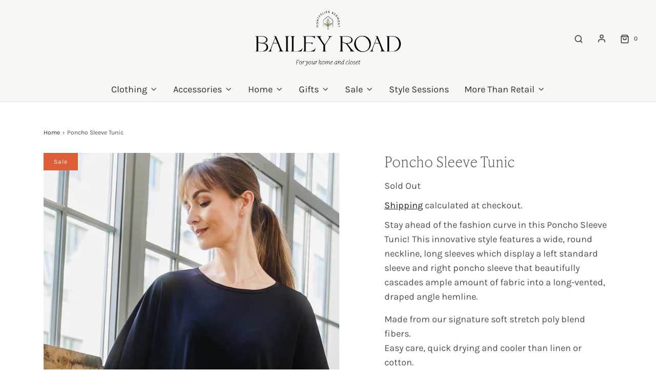

--- FILE ---
content_type: text/html; charset=utf-8
request_url: https://baileyroadvt.com/products/poncho-sleeve-tunic
body_size: 28989
content:
<!DOCTYPE html>
<!--[if lt IE 7 ]><html class="no-js ie ie6" lang="en"> <![endif]-->
<!--[if IE 7 ]><html class="no-js ie ie7" lang="en"> <![endif]-->
<!--[if IE 8 ]><html class="no-js ie ie8" lang="en"> <![endif]-->
<!--[if (gte IE 9)|!(IE)]><!-->
<html class="no-js" lang="en" fontify-lang="en">
<!--<![endif]-->

<head>

	<meta charset="utf-8">

	<!--[if lt IE 9]>
		<script src="//html5shim.googlecode.com/svn/trunk/html5.js"></script>
	<![endif]--><title>
		Clara Sunwoo Poncho Sleeve Tunic &ndash; Bailey Road
	</title>

	<link rel="preconnect" href="https://cdn.shopify.com" crossorigin>

	<script type="text/javascript">
		document.documentElement.className = document.documentElement.className.replace('no-js', 'js');
	</script>

	
	<meta name="description" content="Stay ahead of the fashion curve in this Poncho Sleeve Tunic! This innovative style features a wide, round neckline, long sleeves which display a left standard sleeve and right poncho sleeve that beautifully cascades ample amount of fabric into a long-vented, draped angle hemline.  Made from our signature soft stretch p">
	

	
	<meta name="viewport" content="width=device-width, initial-scale=1" />
	

	<!-- /snippets/social-meta-tags.liquid -->


<meta property="og:site_name" content="Bailey Road">
<meta property="og:url" content="https://baileyroadvt.com/products/poncho-sleeve-tunic">
<meta property="og:title" content="Poncho Sleeve Tunic">
<meta property="og:type" content="product">
<meta property="og:description" content="Stay ahead of the fashion curve in this Poncho Sleeve Tunic! This innovative style features a wide, round neckline, long sleeves which display a left standard sleeve and right poncho sleeve that beautifully cascades ample amount of fabric into a long-vented, draped angle hemline.  Made from our signature soft stretch p">

  <meta property="og:price:amount" content="50.00">
  <meta property="og:price:currency" content="USD">

<meta property="og:image" content="http://baileyroadvt.com/cdn/shop/products/clara3_1200x1200.jpg?v=1663165642"><meta property="og:image" content="http://baileyroadvt.com/cdn/shop/products/clara_d84e5165-f6ab-42f9-bc83-148e4b4255f4_1200x1200.jpg?v=1663165642"><meta property="og:image" content="http://baileyroadvt.com/cdn/shop/products/clara2_17d2bf05-bff9-42c5-bdcb-35ff903514c4_1200x1200.jpg?v=1663165643">
<meta property="og:image:alt" content="Poncho Sleeve Tunic"><meta property="og:image:alt" content="Poncho Sleeve Tunic"><meta property="og:image:alt" content="Poncho Sleeve Tunic">
<meta property="og:image:secure_url" content="https://baileyroadvt.com/cdn/shop/products/clara3_1200x1200.jpg?v=1663165642"><meta property="og:image:secure_url" content="https://baileyroadvt.com/cdn/shop/products/clara_d84e5165-f6ab-42f9-bc83-148e4b4255f4_1200x1200.jpg?v=1663165642"><meta property="og:image:secure_url" content="https://baileyroadvt.com/cdn/shop/products/clara2_17d2bf05-bff9-42c5-bdcb-35ff903514c4_1200x1200.jpg?v=1663165643">


<meta name="twitter:card" content="summary_large_image">
<meta name="twitter:title" content="Poncho Sleeve Tunic">
<meta name="twitter:description" content="Stay ahead of the fashion curve in this Poncho Sleeve Tunic! This innovative style features a wide, round neckline, long sleeves which display a left standard sleeve and right poncho sleeve that beautifully cascades ample amount of fabric into a long-vented, draped angle hemline.  Made from our signature soft stretch p">


	<link rel="canonical" href="https://baileyroadvt.com/products/poncho-sleeve-tunic" />

	<!-- CSS -->
	<style>
/*============================================================================
  Typography
==============================================================================*/





@font-face {
  font-family: "EB Garamond";
  font-weight: 400;
  font-style: normal;
  font-display: swap;
  src: url("//baileyroadvt.com/cdn/fonts/ebgaramond/ebgaramond_n4.f03b4ad40330b0ec2af5bb96f169ce0df8a12bc0.woff2") format("woff2"),
       url("//baileyroadvt.com/cdn/fonts/ebgaramond/ebgaramond_n4.73939a8b7fe7c6b6b560b459d64db062f2ba1a29.woff") format("woff");
}

@font-face {
  font-family: Karla;
  font-weight: 400;
  font-style: normal;
  font-display: swap;
  src: url("//baileyroadvt.com/cdn/fonts/karla/karla_n4.40497e07df527e6a50e58fb17ef1950c72f3e32c.woff2") format("woff2"),
       url("//baileyroadvt.com/cdn/fonts/karla/karla_n4.e9f6f9de321061073c6bfe03c28976ba8ce6ee18.woff") format("woff");
}

@font-face {
  font-family: Karla;
  font-weight: 400;
  font-style: normal;
  font-display: swap;
  src: url("//baileyroadvt.com/cdn/fonts/karla/karla_n4.40497e07df527e6a50e58fb17ef1950c72f3e32c.woff2") format("woff2"),
       url("//baileyroadvt.com/cdn/fonts/karla/karla_n4.e9f6f9de321061073c6bfe03c28976ba8ce6ee18.woff") format("woff");
}


  @font-face {
  font-family: Karla;
  font-weight: 700;
  font-style: normal;
  font-display: swap;
  src: url("//baileyroadvt.com/cdn/fonts/karla/karla_n7.4358a847d4875593d69cfc3f8cc0b44c17b3ed03.woff2") format("woff2"),
       url("//baileyroadvt.com/cdn/fonts/karla/karla_n7.96e322f6d76ce794f25fa29e55d6997c3fb656b6.woff") format("woff");
}




  @font-face {
  font-family: Karla;
  font-weight: 400;
  font-style: italic;
  font-display: swap;
  src: url("//baileyroadvt.com/cdn/fonts/karla/karla_i4.2086039c16bcc3a78a72a2f7b471e3c4a7f873a6.woff2") format("woff2"),
       url("//baileyroadvt.com/cdn/fonts/karla/karla_i4.7b9f59841a5960c16fa2a897a0716c8ebb183221.woff") format("woff");
}




  @font-face {
  font-family: Karla;
  font-weight: 700;
  font-style: italic;
  font-display: swap;
  src: url("//baileyroadvt.com/cdn/fonts/karla/karla_i7.fe031cd65d6e02906286add4f6dda06afc2615f0.woff2") format("woff2"),
       url("//baileyroadvt.com/cdn/fonts/karla/karla_i7.816d4949fa7f7d79314595d7003eda5b44e959e3.woff") format("woff");
}



/*============================================================================
  #General Variables
==============================================================================*/

:root {
  --page-background: #ffffff;

  --color-primary: #4c4e56;
  --disabled-color-primary: rgba(76, 78, 86, 0.5);
  --color-primary-opacity: rgba(76, 78, 86, 0.03);
  --link-color: #242424;
  --active-link-color: #656565;

  --button-background-color: #62633d;
  --button-background-hover-color: #8d8e72;
  --button-background-hover-color-lighten: #989980;
  --button-text-color: #ffffff;

  --sale-color: #dd5e39;
  --sale-text-color: #FFFFFF;
  --sale-color-faint: rgba(221, 94, 57, 0.1);
  --sold-out-color: #242424;
  --sold-out-text-color: #ffffff;

  --header-background: #f7f7f5;
  --header-text: #2e2e2e;
  --header-border-color: rgba(46, 46, 46, 0.1);
  --header-border-color-dark: rgba(46, 46, 46, 0.15);
  --header-hover-background-color: rgba(46, 46, 46, 0.1);
  --header-overlay-text: #4c4e56;

  --sticky-header-background: #ffffff;
  --sticky-header-text: #2e2e2e;
  --sticky-header-border: rgba(46, 46, 46, 0.1);

  --mobile-menu-text: #242424;
  --mobile-menu-background: #e7dfcc;
  --mobile-menu-border-color: rgba(36, 36, 36, 0.5);

  --footer-background: #62633d;
  --footer-text: #ffffff;
  --footer-hover-background-color: rgba(255, 255, 255, 0.1);


  --pop-up-text: #242424;
  --pop-up-background: #fff;

  --secondary-color: rgba(0, 0, 0, 1) !default;
  --select-padding: 5px;
  --select-radius: 2px !default;

  --border-color: rgba(76, 78, 86, 0.5);
  --border-search: rgba(46, 46, 46, 0.1);
  --border-color-subtle: rgba(76, 78, 86, 0.1);
  --border-color-subtle-darken: #404248;

  --color-scheme-light-background: #f7f7f5;
  --color-scheme-light-background-hover: rgba(247, 247, 245, 0.1);
  --color-scheme-light-text: #656565;
  --color-scheme-light-text-hover: rgba(101, 101, 101, 0.7);
  --color-scheme-light-input-hover: rgba(101, 101, 101, 0.1);
  --color-scheme-light-link: #656565;
  --color-scheme-light-link-active: #656565;

  --color-scheme-accent-background: #dd5e39;
  --color-scheme-accent-background-hover: rgba(221, 94, 57, 0.1);
  --color-scheme-accent-text: #ffffff;
  --color-scheme-accent-text-hover: rgba(255, 255, 255, 0.7);
  --color-scheme-accent-input-hover: rgba(255, 255, 255, 0.1);
  --color-scheme-accent-link: #ffffff;
  --color-scheme-accent-link-active: #ffffff;

  --color-scheme-dark-background: #e7dfcc;
  --color-scheme-dark-background-hover: rgba(231, 223, 204, 0.1);
  --color-scheme-dark-text: #F3F3F3;
  --color-scheme-dark-text-hover: rgba(243, 243, 243, 0.7);
  --color-scheme-dark-input-hover: rgba(243, 243, 243, 0.1);
  --color-scheme-dark-link: #dd5e39;
  --color-scheme-dark-link-active: #F3F3F3;

  --header-font-stack: "EB Garamond", serif;
  --header-font-weight: 400;
  --header-font-style: normal;
  --header-font-transform: none;

  
  --header-letter-spacing: normal;
  

  --body-font-stack: Karla, sans-serif;
  --body-font-weight: 400;
  --body-font-style: normal;
  --body-font-size-int: 18;
  --body-font-size: 18px;

  --subheading-font-stack: Karla, sans-serif;
  --subheading-font-weight: 400;
  --subheading-font-style: normal;
  --subheading-font-transform: uppercase;
  --subheading-case: uppercase;

  
  --heading-base: 40;
  --subheading-base: 14;
  --subheading-2-font-size: 16px;
  --subheading-2-line-height: 20px;
  --product-titles: 28;
  --subpage-header: 28;
  --subpage-header-px: 28px;
  --subpage-header-line-height: 40px;
  --heading-font-size: 40px;
  --heading-line-height: 52px;
  --subheading-font-size: 14px;
  --subheading-line-height: 18px;
  

  --color-image-overlay: #242424;
  --color-image-overlay-text: #ffffff;
  --image-overlay-opacity: calc(0 / 100);

  --flexslider-icon-eot: //baileyroadvt.com/cdn/shop/t/5/assets/flexslider-icon.eot?v=70838442330258149421645143630;
  --flexslider-icon-eot-ie: //baileyroadvt.com/cdn/shop/t/5/assets/flexslider-icon.eot%23iefix?6956;
  --flexslider-icon-woff: //baileyroadvt.com/cdn/shop/t/5/assets/flexslider-icon.eot?v=70838442330258149421645143630;
  --flexslider-icon-ttf: //baileyroadvt.com/cdn/shop/t/5/assets/flexslider-icon.eot?v=70838442330258149421645143630;
  --flexslider-icon-svg: //baileyroadvt.com/cdn/shop/t/5/assets/flexslider-icon.eot?v=70838442330258149421645143630;

  --delete-button-png: //baileyroadvt.com/cdn/shop/t/5/assets/delete.png?6956;
  --loader-svg: //baileyroadvt.com/cdn/shop/t/5/assets/loader.svg?v=119822953187440061741645143632;

  
  --mobile-menu-link-transform: none;
  --mobile-menu-link-letter-spacing: 0;
  

  
  --buttons-transform: uppercase;
  --buttons-letter-spacing: 2px;
  

  
    --button-font-family: var(--body-font-stack);
    --button-font-weight: var(--body-font-weight);
    --button-font-style: var(--body-font-style);
    --button-font-size: var(--body-font-size);
  

  
    --button-font-size-int: calc(var(--body-font-size-int) - 2);
  

  
    --subheading-letter-spacing: 1px;
  

  
    --nav-font-family: var(--body-font-stack);
    --nav-font-weight: var(--body-font-weight);
    --nav-font-style: var(--body-font-style);
  

  
    --nav-text-transform: none;
    --nav-letter-spacing: 0;
  

  
    --nav-font-size-int: var(--body-font-size-int);
  

  --password-text-color: #000000;
  --password-error-background: #feebeb;
  --password-error-text: #7e1412;
  --password-login-background: #111111;
  --password-login-text: #b8b8b8;
  --password-btn-text: #ffffff;
  --password-btn-background: #000000;
  --password-btn-background-success: #4caf50;
  --success-color: #28a745;
  --error-color: #b94a48;

  /* Shop Pay Installments variables */
  --color-body: #ffffff;
  --color-bg: #ffffff;
}
</style>


	
	<link rel="preload" href="//baileyroadvt.com/cdn/shop/t/5/assets/theme-product.min.css?v=37544450903508446141645143648" as="style">
	<link href="//baileyroadvt.com/cdn/shop/t/5/assets/theme-product.min.css?v=37544450903508446141645143648" rel="stylesheet" type="text/css" media="all" />
	

	<link href="//baileyroadvt.com/cdn/shop/t/5/assets/custom.css?v=147970213329311531241647835796" rel="stylesheet" type="text/css" media="all" />

	

	

	
	<link rel="shortcut icon" href="//baileyroadvt.com/cdn/shop/files/BaileyRoad_RGB_Icon_FullColor_ef1c6e6e-c71b-4947-939e-005ff0fbc4ae_32x32.png?v=1646106850" type="image/png">
	

	<link rel="sitemap" type="application/xml" title="Sitemap" href="/sitemap.xml" />

	<script>window.performance && window.performance.mark && window.performance.mark('shopify.content_for_header.start');</script><meta name="facebook-domain-verification" content="leploy8kdso6em07kjcxqr6zl34kbu">
<meta name="google-site-verification" content="xVz_WLx3G3wSpq_wc1fck8nIZuX9-1oJCKS9IAMGTl0">
<meta id="shopify-digital-wallet" name="shopify-digital-wallet" content="/29699702832/digital_wallets/dialog">
<meta name="shopify-checkout-api-token" content="50c217d67eb8c34eb285ea89d965dd49">
<meta id="in-context-paypal-metadata" data-shop-id="29699702832" data-venmo-supported="false" data-environment="production" data-locale="en_US" data-paypal-v4="true" data-currency="USD">
<link rel="alternate" type="application/json+oembed" href="https://baileyroadvt.com/products/poncho-sleeve-tunic.oembed">
<script async="async" src="/checkouts/internal/preloads.js?locale=en-US"></script>
<link rel="preconnect" href="https://shop.app" crossorigin="anonymous">
<script async="async" src="https://shop.app/checkouts/internal/preloads.js?locale=en-US&shop_id=29699702832" crossorigin="anonymous"></script>
<script id="apple-pay-shop-capabilities" type="application/json">{"shopId":29699702832,"countryCode":"US","currencyCode":"USD","merchantCapabilities":["supports3DS"],"merchantId":"gid:\/\/shopify\/Shop\/29699702832","merchantName":"Bailey Road","requiredBillingContactFields":["postalAddress","email"],"requiredShippingContactFields":["postalAddress","email"],"shippingType":"shipping","supportedNetworks":["visa","masterCard","amex","discover","elo","jcb"],"total":{"type":"pending","label":"Bailey Road","amount":"1.00"},"shopifyPaymentsEnabled":true,"supportsSubscriptions":true}</script>
<script id="shopify-features" type="application/json">{"accessToken":"50c217d67eb8c34eb285ea89d965dd49","betas":["rich-media-storefront-analytics"],"domain":"baileyroadvt.com","predictiveSearch":true,"shopId":29699702832,"locale":"en"}</script>
<script>var Shopify = Shopify || {};
Shopify.shop = "bailey-road-llc.myshopify.com";
Shopify.locale = "en";
Shopify.currency = {"active":"USD","rate":"1.0"};
Shopify.country = "US";
Shopify.theme = {"name":"Envy","id":121842663472,"schema_name":"Envy","schema_version":"31.0.1","theme_store_id":411,"role":"main"};
Shopify.theme.handle = "null";
Shopify.theme.style = {"id":null,"handle":null};
Shopify.cdnHost = "baileyroadvt.com/cdn";
Shopify.routes = Shopify.routes || {};
Shopify.routes.root = "/";</script>
<script type="module">!function(o){(o.Shopify=o.Shopify||{}).modules=!0}(window);</script>
<script>!function(o){function n(){var o=[];function n(){o.push(Array.prototype.slice.apply(arguments))}return n.q=o,n}var t=o.Shopify=o.Shopify||{};t.loadFeatures=n(),t.autoloadFeatures=n()}(window);</script>
<script>
  window.ShopifyPay = window.ShopifyPay || {};
  window.ShopifyPay.apiHost = "shop.app\/pay";
  window.ShopifyPay.redirectState = null;
</script>
<script id="shop-js-analytics" type="application/json">{"pageType":"product"}</script>
<script defer="defer" async type="module" src="//baileyroadvt.com/cdn/shopifycloud/shop-js/modules/v2/client.init-shop-cart-sync_IZsNAliE.en.esm.js"></script>
<script defer="defer" async type="module" src="//baileyroadvt.com/cdn/shopifycloud/shop-js/modules/v2/chunk.common_0OUaOowp.esm.js"></script>
<script type="module">
  await import("//baileyroadvt.com/cdn/shopifycloud/shop-js/modules/v2/client.init-shop-cart-sync_IZsNAliE.en.esm.js");
await import("//baileyroadvt.com/cdn/shopifycloud/shop-js/modules/v2/chunk.common_0OUaOowp.esm.js");

  window.Shopify.SignInWithShop?.initShopCartSync?.({"fedCMEnabled":true,"windoidEnabled":true});

</script>
<script>
  window.Shopify = window.Shopify || {};
  if (!window.Shopify.featureAssets) window.Shopify.featureAssets = {};
  window.Shopify.featureAssets['shop-js'] = {"shop-cart-sync":["modules/v2/client.shop-cart-sync_DLOhI_0X.en.esm.js","modules/v2/chunk.common_0OUaOowp.esm.js"],"init-fed-cm":["modules/v2/client.init-fed-cm_C6YtU0w6.en.esm.js","modules/v2/chunk.common_0OUaOowp.esm.js"],"shop-button":["modules/v2/client.shop-button_BCMx7GTG.en.esm.js","modules/v2/chunk.common_0OUaOowp.esm.js"],"shop-cash-offers":["modules/v2/client.shop-cash-offers_BT26qb5j.en.esm.js","modules/v2/chunk.common_0OUaOowp.esm.js","modules/v2/chunk.modal_CGo_dVj3.esm.js"],"init-windoid":["modules/v2/client.init-windoid_B9PkRMql.en.esm.js","modules/v2/chunk.common_0OUaOowp.esm.js"],"init-shop-email-lookup-coordinator":["modules/v2/client.init-shop-email-lookup-coordinator_DZkqjsbU.en.esm.js","modules/v2/chunk.common_0OUaOowp.esm.js"],"shop-toast-manager":["modules/v2/client.shop-toast-manager_Di2EnuM7.en.esm.js","modules/v2/chunk.common_0OUaOowp.esm.js"],"shop-login-button":["modules/v2/client.shop-login-button_BtqW_SIO.en.esm.js","modules/v2/chunk.common_0OUaOowp.esm.js","modules/v2/chunk.modal_CGo_dVj3.esm.js"],"avatar":["modules/v2/client.avatar_BTnouDA3.en.esm.js"],"pay-button":["modules/v2/client.pay-button_CWa-C9R1.en.esm.js","modules/v2/chunk.common_0OUaOowp.esm.js"],"init-shop-cart-sync":["modules/v2/client.init-shop-cart-sync_IZsNAliE.en.esm.js","modules/v2/chunk.common_0OUaOowp.esm.js"],"init-customer-accounts":["modules/v2/client.init-customer-accounts_DenGwJTU.en.esm.js","modules/v2/client.shop-login-button_BtqW_SIO.en.esm.js","modules/v2/chunk.common_0OUaOowp.esm.js","modules/v2/chunk.modal_CGo_dVj3.esm.js"],"init-shop-for-new-customer-accounts":["modules/v2/client.init-shop-for-new-customer-accounts_JdHXxpS9.en.esm.js","modules/v2/client.shop-login-button_BtqW_SIO.en.esm.js","modules/v2/chunk.common_0OUaOowp.esm.js","modules/v2/chunk.modal_CGo_dVj3.esm.js"],"init-customer-accounts-sign-up":["modules/v2/client.init-customer-accounts-sign-up_D6__K_p8.en.esm.js","modules/v2/client.shop-login-button_BtqW_SIO.en.esm.js","modules/v2/chunk.common_0OUaOowp.esm.js","modules/v2/chunk.modal_CGo_dVj3.esm.js"],"checkout-modal":["modules/v2/client.checkout-modal_C_ZQDY6s.en.esm.js","modules/v2/chunk.common_0OUaOowp.esm.js","modules/v2/chunk.modal_CGo_dVj3.esm.js"],"shop-follow-button":["modules/v2/client.shop-follow-button_XetIsj8l.en.esm.js","modules/v2/chunk.common_0OUaOowp.esm.js","modules/v2/chunk.modal_CGo_dVj3.esm.js"],"lead-capture":["modules/v2/client.lead-capture_DvA72MRN.en.esm.js","modules/v2/chunk.common_0OUaOowp.esm.js","modules/v2/chunk.modal_CGo_dVj3.esm.js"],"shop-login":["modules/v2/client.shop-login_ClXNxyh6.en.esm.js","modules/v2/chunk.common_0OUaOowp.esm.js","modules/v2/chunk.modal_CGo_dVj3.esm.js"],"payment-terms":["modules/v2/client.payment-terms_CNlwjfZz.en.esm.js","modules/v2/chunk.common_0OUaOowp.esm.js","modules/v2/chunk.modal_CGo_dVj3.esm.js"]};
</script>
<script>(function() {
  var isLoaded = false;
  function asyncLoad() {
    if (isLoaded) return;
    isLoaded = true;
    var urls = ["https:\/\/servicify-appointments.herokuapp.com\/public\/frontend-v1.0.0.js?shop=bailey-road-llc.myshopify.com","https:\/\/chimpstatic.com\/mcjs-connected\/js\/users\/141e196ef4687d5a3b2b59bf1\/d20a0cad50465d5e9a5054b34.js?shop=bailey-road-llc.myshopify.com","https:\/\/creditsyard.com\/js\/integrations\/script.js?shop=bailey-road-llc.myshopify.com"];
    for (var i = 0; i < urls.length; i++) {
      var s = document.createElement('script');
      s.type = 'text/javascript';
      s.async = true;
      s.src = urls[i];
      var x = document.getElementsByTagName('script')[0];
      x.parentNode.insertBefore(s, x);
    }
  };
  if(window.attachEvent) {
    window.attachEvent('onload', asyncLoad);
  } else {
    window.addEventListener('load', asyncLoad, false);
  }
})();</script>
<script id="__st">var __st={"a":29699702832,"offset":-18000,"reqid":"e4b6079d-f6a2-4a6e-b8d1-45f935e4d7a0-1768383356","pageurl":"baileyroadvt.com\/products\/poncho-sleeve-tunic","u":"fd1717ba66bb","p":"product","rtyp":"product","rid":7070195712048};</script>
<script>window.ShopifyPaypalV4VisibilityTracking = true;</script>
<script id="captcha-bootstrap">!function(){'use strict';const t='contact',e='account',n='new_comment',o=[[t,t],['blogs',n],['comments',n],[t,'customer']],c=[[e,'customer_login'],[e,'guest_login'],[e,'recover_customer_password'],[e,'create_customer']],r=t=>t.map((([t,e])=>`form[action*='/${t}']:not([data-nocaptcha='true']) input[name='form_type'][value='${e}']`)).join(','),a=t=>()=>t?[...document.querySelectorAll(t)].map((t=>t.form)):[];function s(){const t=[...o],e=r(t);return a(e)}const i='password',u='form_key',d=['recaptcha-v3-token','g-recaptcha-response','h-captcha-response',i],f=()=>{try{return window.sessionStorage}catch{return}},m='__shopify_v',_=t=>t.elements[u];function p(t,e,n=!1){try{const o=window.sessionStorage,c=JSON.parse(o.getItem(e)),{data:r}=function(t){const{data:e,action:n}=t;return t[m]||n?{data:e,action:n}:{data:t,action:n}}(c);for(const[e,n]of Object.entries(r))t.elements[e]&&(t.elements[e].value=n);n&&o.removeItem(e)}catch(o){console.error('form repopulation failed',{error:o})}}const l='form_type',E='cptcha';function T(t){t.dataset[E]=!0}const w=window,h=w.document,L='Shopify',v='ce_forms',y='captcha';let A=!1;((t,e)=>{const n=(g='f06e6c50-85a8-45c8-87d0-21a2b65856fe',I='https://cdn.shopify.com/shopifycloud/storefront-forms-hcaptcha/ce_storefront_forms_captcha_hcaptcha.v1.5.2.iife.js',D={infoText:'Protected by hCaptcha',privacyText:'Privacy',termsText:'Terms'},(t,e,n)=>{const o=w[L][v],c=o.bindForm;if(c)return c(t,g,e,D).then(n);var r;o.q.push([[t,g,e,D],n]),r=I,A||(h.body.append(Object.assign(h.createElement('script'),{id:'captcha-provider',async:!0,src:r})),A=!0)});var g,I,D;w[L]=w[L]||{},w[L][v]=w[L][v]||{},w[L][v].q=[],w[L][y]=w[L][y]||{},w[L][y].protect=function(t,e){n(t,void 0,e),T(t)},Object.freeze(w[L][y]),function(t,e,n,w,h,L){const[v,y,A,g]=function(t,e,n){const i=e?o:[],u=t?c:[],d=[...i,...u],f=r(d),m=r(i),_=r(d.filter((([t,e])=>n.includes(e))));return[a(f),a(m),a(_),s()]}(w,h,L),I=t=>{const e=t.target;return e instanceof HTMLFormElement?e:e&&e.form},D=t=>v().includes(t);t.addEventListener('submit',(t=>{const e=I(t);if(!e)return;const n=D(e)&&!e.dataset.hcaptchaBound&&!e.dataset.recaptchaBound,o=_(e),c=g().includes(e)&&(!o||!o.value);(n||c)&&t.preventDefault(),c&&!n&&(function(t){try{if(!f())return;!function(t){const e=f();if(!e)return;const n=_(t);if(!n)return;const o=n.value;o&&e.removeItem(o)}(t);const e=Array.from(Array(32),(()=>Math.random().toString(36)[2])).join('');!function(t,e){_(t)||t.append(Object.assign(document.createElement('input'),{type:'hidden',name:u})),t.elements[u].value=e}(t,e),function(t,e){const n=f();if(!n)return;const o=[...t.querySelectorAll(`input[type='${i}']`)].map((({name:t})=>t)),c=[...d,...o],r={};for(const[a,s]of new FormData(t).entries())c.includes(a)||(r[a]=s);n.setItem(e,JSON.stringify({[m]:1,action:t.action,data:r}))}(t,e)}catch(e){console.error('failed to persist form',e)}}(e),e.submit())}));const S=(t,e)=>{t&&!t.dataset[E]&&(n(t,e.some((e=>e===t))),T(t))};for(const o of['focusin','change'])t.addEventListener(o,(t=>{const e=I(t);D(e)&&S(e,y())}));const B=e.get('form_key'),M=e.get(l),P=B&&M;t.addEventListener('DOMContentLoaded',(()=>{const t=y();if(P)for(const e of t)e.elements[l].value===M&&p(e,B);[...new Set([...A(),...v().filter((t=>'true'===t.dataset.shopifyCaptcha))])].forEach((e=>S(e,t)))}))}(h,new URLSearchParams(w.location.search),n,t,e,['guest_login'])})(!0,!0)}();</script>
<script integrity="sha256-4kQ18oKyAcykRKYeNunJcIwy7WH5gtpwJnB7kiuLZ1E=" data-source-attribution="shopify.loadfeatures" defer="defer" src="//baileyroadvt.com/cdn/shopifycloud/storefront/assets/storefront/load_feature-a0a9edcb.js" crossorigin="anonymous"></script>
<script crossorigin="anonymous" defer="defer" src="//baileyroadvt.com/cdn/shopifycloud/storefront/assets/shopify_pay/storefront-65b4c6d7.js?v=20250812"></script>
<script data-source-attribution="shopify.dynamic_checkout.dynamic.init">var Shopify=Shopify||{};Shopify.PaymentButton=Shopify.PaymentButton||{isStorefrontPortableWallets:!0,init:function(){window.Shopify.PaymentButton.init=function(){};var t=document.createElement("script");t.src="https://baileyroadvt.com/cdn/shopifycloud/portable-wallets/latest/portable-wallets.en.js",t.type="module",document.head.appendChild(t)}};
</script>
<script data-source-attribution="shopify.dynamic_checkout.buyer_consent">
  function portableWalletsHideBuyerConsent(e){var t=document.getElementById("shopify-buyer-consent"),n=document.getElementById("shopify-subscription-policy-button");t&&n&&(t.classList.add("hidden"),t.setAttribute("aria-hidden","true"),n.removeEventListener("click",e))}function portableWalletsShowBuyerConsent(e){var t=document.getElementById("shopify-buyer-consent"),n=document.getElementById("shopify-subscription-policy-button");t&&n&&(t.classList.remove("hidden"),t.removeAttribute("aria-hidden"),n.addEventListener("click",e))}window.Shopify?.PaymentButton&&(window.Shopify.PaymentButton.hideBuyerConsent=portableWalletsHideBuyerConsent,window.Shopify.PaymentButton.showBuyerConsent=portableWalletsShowBuyerConsent);
</script>
<script>
  function portableWalletsCleanup(e){e&&e.src&&console.error("Failed to load portable wallets script "+e.src);var t=document.querySelectorAll("shopify-accelerated-checkout .shopify-payment-button__skeleton, shopify-accelerated-checkout-cart .wallet-cart-button__skeleton"),e=document.getElementById("shopify-buyer-consent");for(let e=0;e<t.length;e++)t[e].remove();e&&e.remove()}function portableWalletsNotLoadedAsModule(e){e instanceof ErrorEvent&&"string"==typeof e.message&&e.message.includes("import.meta")&&"string"==typeof e.filename&&e.filename.includes("portable-wallets")&&(window.removeEventListener("error",portableWalletsNotLoadedAsModule),window.Shopify.PaymentButton.failedToLoad=e,"loading"===document.readyState?document.addEventListener("DOMContentLoaded",window.Shopify.PaymentButton.init):window.Shopify.PaymentButton.init())}window.addEventListener("error",portableWalletsNotLoadedAsModule);
</script>

<script type="module" src="https://baileyroadvt.com/cdn/shopifycloud/portable-wallets/latest/portable-wallets.en.js" onError="portableWalletsCleanup(this)" crossorigin="anonymous"></script>
<script nomodule>
  document.addEventListener("DOMContentLoaded", portableWalletsCleanup);
</script>

<link id="shopify-accelerated-checkout-styles" rel="stylesheet" media="screen" href="https://baileyroadvt.com/cdn/shopifycloud/portable-wallets/latest/accelerated-checkout-backwards-compat.css" crossorigin="anonymous">
<style id="shopify-accelerated-checkout-cart">
        #shopify-buyer-consent {
  margin-top: 1em;
  display: inline-block;
  width: 100%;
}

#shopify-buyer-consent.hidden {
  display: none;
}

#shopify-subscription-policy-button {
  background: none;
  border: none;
  padding: 0;
  text-decoration: underline;
  font-size: inherit;
  cursor: pointer;
}

#shopify-subscription-policy-button::before {
  box-shadow: none;
}

      </style>

<script>window.performance && window.performance.mark && window.performance.mark('shopify.content_for_header.end');</script> 
 <style type="text/css" id="nitro-fontify" >
	/** {"overwrite":true,"mobile":true,"desktop":true,"stylesheet":null,"languages":["all"]}**/
							@media  only screen and (min-width: 970px) {
				@font-face {
					font-family: 'IvyPresto';
					src: url(https://cdn.shopify.com/s/files/1/2800/8456/t/7/assets/bailey-road-llc-ivypresto.otf?v=1649271077);
				}
				h1,h2,h3{
					font-family: 'IvyPresto' !important;
					
					
					/** 5 **/
				}
			}
		 
					@media  only screen and (max-width: 970px) {
				@font-face {
					font-family: 'IvyPresto';
					src: url(https://cdn.shopify.com/s/files/1/2800/8456/t/7/assets/bailey-road-llc-ivypresto.otf?v=1649271077);
				}
				h1,h2,h3{
					font-family: 'IvyPresto' !important;
					
					/** 4 **/
				}
			}
		 
		 
		
	</style>
 
 <script src="//baileyroadvt.com/cdn/shop/t/5/assets/servicify-asset.js?v=91877444645881521031645731711" type="text/javascript"></script>

	<script type="text/javascript">
		window.wetheme = {
			name: 'Envy',
		};
	</script>

	

	




<script>
	window.StoreCreditInit = {
		shop: 'bailey-road-llc.myshopify.com',
		cashback_widget_status: 0
	}
</script>




<script src="https://cdn.shopify.com/extensions/019bb91a-52c9-7fc8-97fc-c565d3ac8f4a/digital-appointments-411/assets/embedInit.js" type="text/javascript" defer="defer"></script>
<link href="https://cdn.shopify.com/extensions/019bb91a-52c9-7fc8-97fc-c565d3ac8f4a/digital-appointments-411/assets/style.css" rel="stylesheet" type="text/css" media="all">
<link href="https://monorail-edge.shopifysvc.com" rel="dns-prefetch">
<script>(function(){if ("sendBeacon" in navigator && "performance" in window) {try {var session_token_from_headers = performance.getEntriesByType('navigation')[0].serverTiming.find(x => x.name == '_s').description;} catch {var session_token_from_headers = undefined;}var session_cookie_matches = document.cookie.match(/_shopify_s=([^;]*)/);var session_token_from_cookie = session_cookie_matches && session_cookie_matches.length === 2 ? session_cookie_matches[1] : "";var session_token = session_token_from_headers || session_token_from_cookie || "";function handle_abandonment_event(e) {var entries = performance.getEntries().filter(function(entry) {return /monorail-edge.shopifysvc.com/.test(entry.name);});if (!window.abandonment_tracked && entries.length === 0) {window.abandonment_tracked = true;var currentMs = Date.now();var navigation_start = performance.timing.navigationStart;var payload = {shop_id: 29699702832,url: window.location.href,navigation_start,duration: currentMs - navigation_start,session_token,page_type: "product"};window.navigator.sendBeacon("https://monorail-edge.shopifysvc.com/v1/produce", JSON.stringify({schema_id: "online_store_buyer_site_abandonment/1.1",payload: payload,metadata: {event_created_at_ms: currentMs,event_sent_at_ms: currentMs}}));}}window.addEventListener('pagehide', handle_abandonment_event);}}());</script>
<script id="web-pixels-manager-setup">(function e(e,d,r,n,o){if(void 0===o&&(o={}),!Boolean(null===(a=null===(i=window.Shopify)||void 0===i?void 0:i.analytics)||void 0===a?void 0:a.replayQueue)){var i,a;window.Shopify=window.Shopify||{};var t=window.Shopify;t.analytics=t.analytics||{};var s=t.analytics;s.replayQueue=[],s.publish=function(e,d,r){return s.replayQueue.push([e,d,r]),!0};try{self.performance.mark("wpm:start")}catch(e){}var l=function(){var e={modern:/Edge?\/(1{2}[4-9]|1[2-9]\d|[2-9]\d{2}|\d{4,})\.\d+(\.\d+|)|Firefox\/(1{2}[4-9]|1[2-9]\d|[2-9]\d{2}|\d{4,})\.\d+(\.\d+|)|Chrom(ium|e)\/(9{2}|\d{3,})\.\d+(\.\d+|)|(Maci|X1{2}).+ Version\/(15\.\d+|(1[6-9]|[2-9]\d|\d{3,})\.\d+)([,.]\d+|)( \(\w+\)|)( Mobile\/\w+|) Safari\/|Chrome.+OPR\/(9{2}|\d{3,})\.\d+\.\d+|(CPU[ +]OS|iPhone[ +]OS|CPU[ +]iPhone|CPU IPhone OS|CPU iPad OS)[ +]+(15[._]\d+|(1[6-9]|[2-9]\d|\d{3,})[._]\d+)([._]\d+|)|Android:?[ /-](13[3-9]|1[4-9]\d|[2-9]\d{2}|\d{4,})(\.\d+|)(\.\d+|)|Android.+Firefox\/(13[5-9]|1[4-9]\d|[2-9]\d{2}|\d{4,})\.\d+(\.\d+|)|Android.+Chrom(ium|e)\/(13[3-9]|1[4-9]\d|[2-9]\d{2}|\d{4,})\.\d+(\.\d+|)|SamsungBrowser\/([2-9]\d|\d{3,})\.\d+/,legacy:/Edge?\/(1[6-9]|[2-9]\d|\d{3,})\.\d+(\.\d+|)|Firefox\/(5[4-9]|[6-9]\d|\d{3,})\.\d+(\.\d+|)|Chrom(ium|e)\/(5[1-9]|[6-9]\d|\d{3,})\.\d+(\.\d+|)([\d.]+$|.*Safari\/(?![\d.]+ Edge\/[\d.]+$))|(Maci|X1{2}).+ Version\/(10\.\d+|(1[1-9]|[2-9]\d|\d{3,})\.\d+)([,.]\d+|)( \(\w+\)|)( Mobile\/\w+|) Safari\/|Chrome.+OPR\/(3[89]|[4-9]\d|\d{3,})\.\d+\.\d+|(CPU[ +]OS|iPhone[ +]OS|CPU[ +]iPhone|CPU IPhone OS|CPU iPad OS)[ +]+(10[._]\d+|(1[1-9]|[2-9]\d|\d{3,})[._]\d+)([._]\d+|)|Android:?[ /-](13[3-9]|1[4-9]\d|[2-9]\d{2}|\d{4,})(\.\d+|)(\.\d+|)|Mobile Safari.+OPR\/([89]\d|\d{3,})\.\d+\.\d+|Android.+Firefox\/(13[5-9]|1[4-9]\d|[2-9]\d{2}|\d{4,})\.\d+(\.\d+|)|Android.+Chrom(ium|e)\/(13[3-9]|1[4-9]\d|[2-9]\d{2}|\d{4,})\.\d+(\.\d+|)|Android.+(UC? ?Browser|UCWEB|U3)[ /]?(15\.([5-9]|\d{2,})|(1[6-9]|[2-9]\d|\d{3,})\.\d+)\.\d+|SamsungBrowser\/(5\.\d+|([6-9]|\d{2,})\.\d+)|Android.+MQ{2}Browser\/(14(\.(9|\d{2,})|)|(1[5-9]|[2-9]\d|\d{3,})(\.\d+|))(\.\d+|)|K[Aa][Ii]OS\/(3\.\d+|([4-9]|\d{2,})\.\d+)(\.\d+|)/},d=e.modern,r=e.legacy,n=navigator.userAgent;return n.match(d)?"modern":n.match(r)?"legacy":"unknown"}(),u="modern"===l?"modern":"legacy",c=(null!=n?n:{modern:"",legacy:""})[u],f=function(e){return[e.baseUrl,"/wpm","/b",e.hashVersion,"modern"===e.buildTarget?"m":"l",".js"].join("")}({baseUrl:d,hashVersion:r,buildTarget:u}),m=function(e){var d=e.version,r=e.bundleTarget,n=e.surface,o=e.pageUrl,i=e.monorailEndpoint;return{emit:function(e){var a=e.status,t=e.errorMsg,s=(new Date).getTime(),l=JSON.stringify({metadata:{event_sent_at_ms:s},events:[{schema_id:"web_pixels_manager_load/3.1",payload:{version:d,bundle_target:r,page_url:o,status:a,surface:n,error_msg:t},metadata:{event_created_at_ms:s}}]});if(!i)return console&&console.warn&&console.warn("[Web Pixels Manager] No Monorail endpoint provided, skipping logging."),!1;try{return self.navigator.sendBeacon.bind(self.navigator)(i,l)}catch(e){}var u=new XMLHttpRequest;try{return u.open("POST",i,!0),u.setRequestHeader("Content-Type","text/plain"),u.send(l),!0}catch(e){return console&&console.warn&&console.warn("[Web Pixels Manager] Got an unhandled error while logging to Monorail."),!1}}}}({version:r,bundleTarget:l,surface:e.surface,pageUrl:self.location.href,monorailEndpoint:e.monorailEndpoint});try{o.browserTarget=l,function(e){var d=e.src,r=e.async,n=void 0===r||r,o=e.onload,i=e.onerror,a=e.sri,t=e.scriptDataAttributes,s=void 0===t?{}:t,l=document.createElement("script"),u=document.querySelector("head"),c=document.querySelector("body");if(l.async=n,l.src=d,a&&(l.integrity=a,l.crossOrigin="anonymous"),s)for(var f in s)if(Object.prototype.hasOwnProperty.call(s,f))try{l.dataset[f]=s[f]}catch(e){}if(o&&l.addEventListener("load",o),i&&l.addEventListener("error",i),u)u.appendChild(l);else{if(!c)throw new Error("Did not find a head or body element to append the script");c.appendChild(l)}}({src:f,async:!0,onload:function(){if(!function(){var e,d;return Boolean(null===(d=null===(e=window.Shopify)||void 0===e?void 0:e.analytics)||void 0===d?void 0:d.initialized)}()){var d=window.webPixelsManager.init(e)||void 0;if(d){var r=window.Shopify.analytics;r.replayQueue.forEach((function(e){var r=e[0],n=e[1],o=e[2];d.publishCustomEvent(r,n,o)})),r.replayQueue=[],r.publish=d.publishCustomEvent,r.visitor=d.visitor,r.initialized=!0}}},onerror:function(){return m.emit({status:"failed",errorMsg:"".concat(f," has failed to load")})},sri:function(e){var d=/^sha384-[A-Za-z0-9+/=]+$/;return"string"==typeof e&&d.test(e)}(c)?c:"",scriptDataAttributes:o}),m.emit({status:"loading"})}catch(e){m.emit({status:"failed",errorMsg:(null==e?void 0:e.message)||"Unknown error"})}}})({shopId: 29699702832,storefrontBaseUrl: "https://baileyroadvt.com",extensionsBaseUrl: "https://extensions.shopifycdn.com/cdn/shopifycloud/web-pixels-manager",monorailEndpoint: "https://monorail-edge.shopifysvc.com/unstable/produce_batch",surface: "storefront-renderer",enabledBetaFlags: ["2dca8a86","a0d5f9d2"],webPixelsConfigList: [{"id":"2072183087","configuration":"{\"accountID\":\"RKjrMc\",\"webPixelConfig\":\"eyJlbmFibGVBZGRlZFRvQ2FydEV2ZW50cyI6IHRydWV9\"}","eventPayloadVersion":"v1","runtimeContext":"STRICT","scriptVersion":"524f6c1ee37bacdca7657a665bdca589","type":"APP","apiClientId":123074,"privacyPurposes":["ANALYTICS","MARKETING"],"dataSharingAdjustments":{"protectedCustomerApprovalScopes":["read_customer_address","read_customer_email","read_customer_name","read_customer_personal_data","read_customer_phone"]}},{"id":"868712751","configuration":"{\"config\":\"{\\\"pixel_id\\\":\\\"GT-TBBCTPK\\\",\\\"target_country\\\":\\\"US\\\",\\\"gtag_events\\\":[{\\\"type\\\":\\\"purchase\\\",\\\"action_label\\\":\\\"MC-K77G55L8LW\\\"},{\\\"type\\\":\\\"page_view\\\",\\\"action_label\\\":\\\"MC-K77G55L8LW\\\"},{\\\"type\\\":\\\"view_item\\\",\\\"action_label\\\":\\\"MC-K77G55L8LW\\\"}],\\\"enable_monitoring_mode\\\":false}\"}","eventPayloadVersion":"v1","runtimeContext":"OPEN","scriptVersion":"b2a88bafab3e21179ed38636efcd8a93","type":"APP","apiClientId":1780363,"privacyPurposes":[],"dataSharingAdjustments":{"protectedCustomerApprovalScopes":["read_customer_address","read_customer_email","read_customer_name","read_customer_personal_data","read_customer_phone"]}},{"id":"337248559","configuration":"{\"pixel_id\":\"664268771359009\",\"pixel_type\":\"facebook_pixel\",\"metaapp_system_user_token\":\"-\"}","eventPayloadVersion":"v1","runtimeContext":"OPEN","scriptVersion":"ca16bc87fe92b6042fbaa3acc2fbdaa6","type":"APP","apiClientId":2329312,"privacyPurposes":["ANALYTICS","MARKETING","SALE_OF_DATA"],"dataSharingAdjustments":{"protectedCustomerApprovalScopes":["read_customer_address","read_customer_email","read_customer_name","read_customer_personal_data","read_customer_phone"]}},{"id":"139198767","eventPayloadVersion":"v1","runtimeContext":"LAX","scriptVersion":"1","type":"CUSTOM","privacyPurposes":["ANALYTICS"],"name":"Google Analytics tag (migrated)"},{"id":"shopify-app-pixel","configuration":"{}","eventPayloadVersion":"v1","runtimeContext":"STRICT","scriptVersion":"0450","apiClientId":"shopify-pixel","type":"APP","privacyPurposes":["ANALYTICS","MARKETING"]},{"id":"shopify-custom-pixel","eventPayloadVersion":"v1","runtimeContext":"LAX","scriptVersion":"0450","apiClientId":"shopify-pixel","type":"CUSTOM","privacyPurposes":["ANALYTICS","MARKETING"]}],isMerchantRequest: false,initData: {"shop":{"name":"Bailey Road","paymentSettings":{"currencyCode":"USD"},"myshopifyDomain":"bailey-road-llc.myshopify.com","countryCode":"US","storefrontUrl":"https:\/\/baileyroadvt.com"},"customer":null,"cart":null,"checkout":null,"productVariants":[{"price":{"amount":50.0,"currencyCode":"USD"},"product":{"title":"Poncho Sleeve Tunic","vendor":"Clara Sunwoo","id":"7070195712048","untranslatedTitle":"Poncho Sleeve Tunic","url":"\/products\/poncho-sleeve-tunic","type":"1041 Pullovers"},"id":"40520753643568","image":{"src":"\/\/baileyroadvt.com\/cdn\/shop\/products\/clara3.jpg?v=1663165642"},"sku":"TU115","title":"XSmall","untranslatedTitle":"XSmall"},{"price":{"amount":50.0,"currencyCode":"USD"},"product":{"title":"Poncho Sleeve Tunic","vendor":"Clara Sunwoo","id":"7070195712048","untranslatedTitle":"Poncho Sleeve Tunic","url":"\/products\/poncho-sleeve-tunic","type":"1041 Pullovers"},"id":"40520753676336","image":{"src":"\/\/baileyroadvt.com\/cdn\/shop\/products\/clara3.jpg?v=1663165642"},"sku":"TU116","title":"Small","untranslatedTitle":"Small"},{"price":{"amount":50.0,"currencyCode":"USD"},"product":{"title":"Poncho Sleeve Tunic","vendor":"Clara Sunwoo","id":"7070195712048","untranslatedTitle":"Poncho Sleeve Tunic","url":"\/products\/poncho-sleeve-tunic","type":"1041 Pullovers"},"id":"40520753709104","image":{"src":"\/\/baileyroadvt.com\/cdn\/shop\/products\/clara3.jpg?v=1663165642"},"sku":"TU117","title":"Medium","untranslatedTitle":"Medium"},{"price":{"amount":50.0,"currencyCode":"USD"},"product":{"title":"Poncho Sleeve Tunic","vendor":"Clara Sunwoo","id":"7070195712048","untranslatedTitle":"Poncho Sleeve Tunic","url":"\/products\/poncho-sleeve-tunic","type":"1041 Pullovers"},"id":"40520753741872","image":{"src":"\/\/baileyroadvt.com\/cdn\/shop\/products\/clara3.jpg?v=1663165642"},"sku":"TU118","title":"Large","untranslatedTitle":"Large"}],"purchasingCompany":null},},"https://baileyroadvt.com/cdn","7cecd0b6w90c54c6cpe92089d5m57a67346",{"modern":"","legacy":""},{"shopId":"29699702832","storefrontBaseUrl":"https:\/\/baileyroadvt.com","extensionBaseUrl":"https:\/\/extensions.shopifycdn.com\/cdn\/shopifycloud\/web-pixels-manager","surface":"storefront-renderer","enabledBetaFlags":"[\"2dca8a86\", \"a0d5f9d2\"]","isMerchantRequest":"false","hashVersion":"7cecd0b6w90c54c6cpe92089d5m57a67346","publish":"custom","events":"[[\"page_viewed\",{}],[\"product_viewed\",{\"productVariant\":{\"price\":{\"amount\":50.0,\"currencyCode\":\"USD\"},\"product\":{\"title\":\"Poncho Sleeve Tunic\",\"vendor\":\"Clara Sunwoo\",\"id\":\"7070195712048\",\"untranslatedTitle\":\"Poncho Sleeve Tunic\",\"url\":\"\/products\/poncho-sleeve-tunic\",\"type\":\"1041 Pullovers\"},\"id\":\"40520753643568\",\"image\":{\"src\":\"\/\/baileyroadvt.com\/cdn\/shop\/products\/clara3.jpg?v=1663165642\"},\"sku\":\"TU115\",\"title\":\"XSmall\",\"untranslatedTitle\":\"XSmall\"}}]]"});</script><script>
  window.ShopifyAnalytics = window.ShopifyAnalytics || {};
  window.ShopifyAnalytics.meta = window.ShopifyAnalytics.meta || {};
  window.ShopifyAnalytics.meta.currency = 'USD';
  var meta = {"product":{"id":7070195712048,"gid":"gid:\/\/shopify\/Product\/7070195712048","vendor":"Clara Sunwoo","type":"1041 Pullovers","handle":"poncho-sleeve-tunic","variants":[{"id":40520753643568,"price":5000,"name":"Poncho Sleeve Tunic - XSmall","public_title":"XSmall","sku":"TU115"},{"id":40520753676336,"price":5000,"name":"Poncho Sleeve Tunic - Small","public_title":"Small","sku":"TU116"},{"id":40520753709104,"price":5000,"name":"Poncho Sleeve Tunic - Medium","public_title":"Medium","sku":"TU117"},{"id":40520753741872,"price":5000,"name":"Poncho Sleeve Tunic - Large","public_title":"Large","sku":"TU118"}],"remote":false},"page":{"pageType":"product","resourceType":"product","resourceId":7070195712048,"requestId":"e4b6079d-f6a2-4a6e-b8d1-45f935e4d7a0-1768383356"}};
  for (var attr in meta) {
    window.ShopifyAnalytics.meta[attr] = meta[attr];
  }
</script>
<script class="analytics">
  (function () {
    var customDocumentWrite = function(content) {
      var jquery = null;

      if (window.jQuery) {
        jquery = window.jQuery;
      } else if (window.Checkout && window.Checkout.$) {
        jquery = window.Checkout.$;
      }

      if (jquery) {
        jquery('body').append(content);
      }
    };

    var hasLoggedConversion = function(token) {
      if (token) {
        return document.cookie.indexOf('loggedConversion=' + token) !== -1;
      }
      return false;
    }

    var setCookieIfConversion = function(token) {
      if (token) {
        var twoMonthsFromNow = new Date(Date.now());
        twoMonthsFromNow.setMonth(twoMonthsFromNow.getMonth() + 2);

        document.cookie = 'loggedConversion=' + token + '; expires=' + twoMonthsFromNow;
      }
    }

    var trekkie = window.ShopifyAnalytics.lib = window.trekkie = window.trekkie || [];
    if (trekkie.integrations) {
      return;
    }
    trekkie.methods = [
      'identify',
      'page',
      'ready',
      'track',
      'trackForm',
      'trackLink'
    ];
    trekkie.factory = function(method) {
      return function() {
        var args = Array.prototype.slice.call(arguments);
        args.unshift(method);
        trekkie.push(args);
        return trekkie;
      };
    };
    for (var i = 0; i < trekkie.methods.length; i++) {
      var key = trekkie.methods[i];
      trekkie[key] = trekkie.factory(key);
    }
    trekkie.load = function(config) {
      trekkie.config = config || {};
      trekkie.config.initialDocumentCookie = document.cookie;
      var first = document.getElementsByTagName('script')[0];
      var script = document.createElement('script');
      script.type = 'text/javascript';
      script.onerror = function(e) {
        var scriptFallback = document.createElement('script');
        scriptFallback.type = 'text/javascript';
        scriptFallback.onerror = function(error) {
                var Monorail = {
      produce: function produce(monorailDomain, schemaId, payload) {
        var currentMs = new Date().getTime();
        var event = {
          schema_id: schemaId,
          payload: payload,
          metadata: {
            event_created_at_ms: currentMs,
            event_sent_at_ms: currentMs
          }
        };
        return Monorail.sendRequest("https://" + monorailDomain + "/v1/produce", JSON.stringify(event));
      },
      sendRequest: function sendRequest(endpointUrl, payload) {
        // Try the sendBeacon API
        if (window && window.navigator && typeof window.navigator.sendBeacon === 'function' && typeof window.Blob === 'function' && !Monorail.isIos12()) {
          var blobData = new window.Blob([payload], {
            type: 'text/plain'
          });

          if (window.navigator.sendBeacon(endpointUrl, blobData)) {
            return true;
          } // sendBeacon was not successful

        } // XHR beacon

        var xhr = new XMLHttpRequest();

        try {
          xhr.open('POST', endpointUrl);
          xhr.setRequestHeader('Content-Type', 'text/plain');
          xhr.send(payload);
        } catch (e) {
          console.log(e);
        }

        return false;
      },
      isIos12: function isIos12() {
        return window.navigator.userAgent.lastIndexOf('iPhone; CPU iPhone OS 12_') !== -1 || window.navigator.userAgent.lastIndexOf('iPad; CPU OS 12_') !== -1;
      }
    };
    Monorail.produce('monorail-edge.shopifysvc.com',
      'trekkie_storefront_load_errors/1.1',
      {shop_id: 29699702832,
      theme_id: 121842663472,
      app_name: "storefront",
      context_url: window.location.href,
      source_url: "//baileyroadvt.com/cdn/s/trekkie.storefront.55c6279c31a6628627b2ba1c5ff367020da294e2.min.js"});

        };
        scriptFallback.async = true;
        scriptFallback.src = '//baileyroadvt.com/cdn/s/trekkie.storefront.55c6279c31a6628627b2ba1c5ff367020da294e2.min.js';
        first.parentNode.insertBefore(scriptFallback, first);
      };
      script.async = true;
      script.src = '//baileyroadvt.com/cdn/s/trekkie.storefront.55c6279c31a6628627b2ba1c5ff367020da294e2.min.js';
      first.parentNode.insertBefore(script, first);
    };
    trekkie.load(
      {"Trekkie":{"appName":"storefront","development":false,"defaultAttributes":{"shopId":29699702832,"isMerchantRequest":null,"themeId":121842663472,"themeCityHash":"944247468221377769","contentLanguage":"en","currency":"USD","eventMetadataId":"7b41b522-ace9-415d-b543-a364876e9415"},"isServerSideCookieWritingEnabled":true,"monorailRegion":"shop_domain","enabledBetaFlags":["65f19447"]},"Session Attribution":{},"S2S":{"facebookCapiEnabled":true,"source":"trekkie-storefront-renderer","apiClientId":580111}}
    );

    var loaded = false;
    trekkie.ready(function() {
      if (loaded) return;
      loaded = true;

      window.ShopifyAnalytics.lib = window.trekkie;

      var originalDocumentWrite = document.write;
      document.write = customDocumentWrite;
      try { window.ShopifyAnalytics.merchantGoogleAnalytics.call(this); } catch(error) {};
      document.write = originalDocumentWrite;

      window.ShopifyAnalytics.lib.page(null,{"pageType":"product","resourceType":"product","resourceId":7070195712048,"requestId":"e4b6079d-f6a2-4a6e-b8d1-45f935e4d7a0-1768383356","shopifyEmitted":true});

      var match = window.location.pathname.match(/checkouts\/(.+)\/(thank_you|post_purchase)/)
      var token = match? match[1]: undefined;
      if (!hasLoggedConversion(token)) {
        setCookieIfConversion(token);
        window.ShopifyAnalytics.lib.track("Viewed Product",{"currency":"USD","variantId":40520753643568,"productId":7070195712048,"productGid":"gid:\/\/shopify\/Product\/7070195712048","name":"Poncho Sleeve Tunic - XSmall","price":"50.00","sku":"TU115","brand":"Clara Sunwoo","variant":"XSmall","category":"1041 Pullovers","nonInteraction":true,"remote":false},undefined,undefined,{"shopifyEmitted":true});
      window.ShopifyAnalytics.lib.track("monorail:\/\/trekkie_storefront_viewed_product\/1.1",{"currency":"USD","variantId":40520753643568,"productId":7070195712048,"productGid":"gid:\/\/shopify\/Product\/7070195712048","name":"Poncho Sleeve Tunic - XSmall","price":"50.00","sku":"TU115","brand":"Clara Sunwoo","variant":"XSmall","category":"1041 Pullovers","nonInteraction":true,"remote":false,"referer":"https:\/\/baileyroadvt.com\/products\/poncho-sleeve-tunic"});
      }
    });


        var eventsListenerScript = document.createElement('script');
        eventsListenerScript.async = true;
        eventsListenerScript.src = "//baileyroadvt.com/cdn/shopifycloud/storefront/assets/shop_events_listener-3da45d37.js";
        document.getElementsByTagName('head')[0].appendChild(eventsListenerScript);

})();</script>
  <script>
  if (!window.ga || (window.ga && typeof window.ga !== 'function')) {
    window.ga = function ga() {
      (window.ga.q = window.ga.q || []).push(arguments);
      if (window.Shopify && window.Shopify.analytics && typeof window.Shopify.analytics.publish === 'function') {
        window.Shopify.analytics.publish("ga_stub_called", {}, {sendTo: "google_osp_migration"});
      }
      console.error("Shopify's Google Analytics stub called with:", Array.from(arguments), "\nSee https://help.shopify.com/manual/promoting-marketing/pixels/pixel-migration#google for more information.");
    };
    if (window.Shopify && window.Shopify.analytics && typeof window.Shopify.analytics.publish === 'function') {
      window.Shopify.analytics.publish("ga_stub_initialized", {}, {sendTo: "google_osp_migration"});
    }
  }
</script>
<script
  defer
  src="https://baileyroadvt.com/cdn/shopifycloud/perf-kit/shopify-perf-kit-3.0.3.min.js"
  data-application="storefront-renderer"
  data-shop-id="29699702832"
  data-render-region="gcp-us-central1"
  data-page-type="product"
  data-theme-instance-id="121842663472"
  data-theme-name="Envy"
  data-theme-version="31.0.1"
  data-monorail-region="shop_domain"
  data-resource-timing-sampling-rate="10"
  data-shs="true"
  data-shs-beacon="true"
  data-shs-export-with-fetch="true"
  data-shs-logs-sample-rate="1"
  data-shs-beacon-endpoint="https://baileyroadvt.com/api/collect"
></script>
</head>

<body id="clara-sunwoo-poncho-sleeve-tunic"
	class="page-title--clara-sunwoo-poncho-sleeve-tunic template-product flexbox-wrapper animations-disabled">

	
		<aside id="cartSlideoutAside">
	<form
		action="/cart"
		method="post"
		novalidate
		class="cart-drawer-form"
	>
		<div
			id="cartSlideoutWrapper"
			class="envy-shopping-right slideout-panel-hidden cart-drawer-right"
			role="dialog"
			aria-labelledby="cart_dialog_label"
			aria-describedby="cart_dialog_status"
			aria-modal="true"
		>
			<div class="cart-drawer__top">
				<div class="cart-drawer__empty-div"></div>
				<h2 class="type-subheading type-subheading--1 wow fadeIn" id="cart_dialog_label">
					<span class="cart-drawer--title">Your Cart</span>
				</h2>

				<div class="cart-close-icon-wrapper">
					<button
						class="slide-menu cart-close-icon cart-menu-close alt-focus"
						aria-label="Open cart sidebar"
						type="button"
					>
						<i data-feather="x"></i>
					</button>
				</div>
			</div>

			<div class="cart-error-box"></div>

			<div aria-live="polite" class="cart-empty-box">
				Your basket is empty
			</div>

			<script type="application/template" id="cart-item-template">
				<li>
					<article class="cart-item">
						<div class="cart-item-image--wrapper">
							<a class="cart-item-link" href="/products/poncho-sleeve-tunic" tabindex="-1">
								<img
									class="cart-item-image"
									src="/product/image.jpg"
									alt=""
								/>
							</a>
						</div>
						<div class="cart-item-details--wrapper">
							<h3 class="cart-item__title">
								<a href="/products/poncho-sleeve-tunic" class="cart-item-link cart-item-details--product-title-wrapper">
									<span class="cart-item-product-title"></span>
									<span class="cart-item-variant-title hide"></span>
									<span class="cart-item-selling-plan hide"></span>
								</a>
							</h3>

							<div class="cart-item-price-wrapper">
								<span class="sr-only">Now</span>
								<span class="cart-item-price"></span>
								<span class="sr-only">Was</span>
								<span class="cart-item-price-original"></span>
								<span class="cart-item-price-per-unit"></span>
							</div>

							<ul class="order-discount--cart-list" aria-label="Discount"></ul>

							<div class="cart-item--quantity-remove-wrapper">
								<div class="cart-item--quantity-wrapper">
									<button
										type="button"
										class="alt-focus cart-item-quantity-button cart-item-decrease"
										data-amount="-1"
										aria-label="Reduce item quantity by one"
									>-</button>
									<input
										type="text"
										class="cart-item-quantity"
										min="1"
										pattern="[0-9]*"
										aria-label="Quantity"
									>
									<button
										type="button"
										class="alt-focus cart-item-quantity-button cart-item-increase"
										data-amount="1"
										aria-label="Increase item quantity by one"
									>+</button>
								</div>

								<div class="cart-item-remove-button-container">
									<button type="button" id="cart-item-remove-button" class="alt-focus" aria-label="Remove product">Remove</button>
								</div>
							</div>

              <div class="errors hide"></div>
						</div>
					</article>
				</li>
			</script>
			<script type="application/json" id="initial-cart">
				{"note":null,"attributes":{},"original_total_price":0,"total_price":0,"total_discount":0,"total_weight":0.0,"item_count":0,"items":[],"requires_shipping":false,"currency":"USD","items_subtotal_price":0,"cart_level_discount_applications":[],"checkout_charge_amount":0}
			</script>

			<ul class="cart-items"></ul>

			<div class="ajax-cart--bottom-wrapper">
				

				

				<div class="ajax-cart--cart-discount">
					<div class="cart--order-discount-wrapper custom-font ajax-cart-discount-wrapper"></div>
				</div>

				<span class="cart-price-text type-subheading">Subtotal</span>

				<div class="ajax-cart--cart-original-price">
					<span class="cart-item-original-total-price"><span class="money">$0.00</span></span>
				</div>

				<div class="ajax-cart--total-price">
					<h2
						id="cart_dialog_status"
						role="status"
						class="js-cart-drawer-status sr-only"
					></h2>

					<h5 id="cart_drawer_subtotal">
						<span class="cart-total-price" id="cart-price">
							<span class="money">$0.00</span>
						</span>
					</h5>
				</div><div class="row">
					<div class="col-md-12">
						<p class="cart--shipping-message">Taxes and <a href="/policies/shipping-policy">shipping</a> calculated at checkout
</p>
					</div>
				</div>

				<div class="slide-checkout-buttons">
					<button type="submit" name="checkout" class="btn cart-button-checkout">
						<span class="cart-button-checkout-text">Place your order</span>
						<div class="cart-button-checkout-spinner lds-dual-ring hide"></div>
					</button>
					
					
						<a href="#" class="btn btn-default cart-menu-close secondary-button">Continue shopping</a><br />
					
				</div>

			</div>
		</div>
	</form>
</aside>

	

	<div id="main-body" class="" data-editor-open="false">
		<div class="no-js disclaimer container">
			<p>This store requires javascript to be enabled for some features to work correctly.</p>
		</div>

		<div id="slideout-overlay"></div>

		<div id="shopify-section-announcement-bar" class="shopify-section"><link href="//baileyroadvt.com/cdn/shop/t/5/assets/section-announcement-bar.min.css?v=132618823432793153241645143633" rel="stylesheet" type="text/css" media="all" />




</div>
		<div id="shopify-section-header" class="shopify-section"><style>
  .site-header__logo-image img,
  .overlay-logo-image {
    max-width: 300px;
  }


    .site-header__logo-image img,
    .overlay-logo-image {
      width: 300px;
    }
    .logo-placement-within-wrapper--logo {
      width: 300px;
      flex-basis: 300px;
    }


  #site-header svg:not(.icon-caret), .sticky-header-wrapper svg {
    height: 18px;
  }

  @media screen and (max-width: 767px) {
    #site-header svg, .sticky-header-wrapper svg {
        height: 24px;
    }
  }

  .top-search #search-wrapper {
    background: var(--header-background)!important;
    border-bottom: 1px solid var(--header-background)!important;

  }

  #top-search-wrapper svg {
    stroke: var(--header-text)!important;
  }

  .top-search input {
    color: var(--header-text)!important;
  }

  #top-search-wrapper #search_text::placeholder {
    color: var(--header-text);
  }

  #top-search-wrapper #search_text::-webkit-input-placeholder {
    color: var(--header-text);
  }

  #top-search-wrapper #search_text:-ms-input-placeholder {
    color: var(--header-text);
  }

  #top-search-wrapper #search_text::-moz-placeholder {
    color: var(--header-text);
  }

  #top-search-wrapper #search_text:-moz-placeholder {
    color: var(--header-text);
  }

  .top-search  {
    border-bottom: solid 1px var(--header-border-color)!important;
  }

  .predictive-search-group {
    background-color: var(--header-background)!important;
  }

  .search-results__meta {
    background: var(--header-background)!important;
  }

  .search-results__meta .search-results__meta-clear {
    color: var(--header-text);
  }

  .search-results__meta-view-all a {
    color: var(--header-text)!important;
  }

  .search-results-panel .predictive-search-group h2 {
    color: var(--header-text);
    border-bottom: solid 1px var(--header-border-color);
  }

  .search-results-panel .predictive-search-group .search-vendor, .search-results-panel .predictive-search-group .money {
    color: var(--header-text);
  }

  .search--result-group h5 a {
    color: var(--header-text)!important;
  }

  .predictive-loading {
    color: var(--header-text)!important;
  }
</style>



<div class="header-wrapper js" data-wetheme-section-type="header" data-wetheme-section-id="header">


<div class="sticky-header-wrapper">
  <div class="sticky-header-wrapper__inner">
    <div class="sticky-header-placer d-none d-lg-block hide-placer"></div>
    
        <div class="sticky-header-logo d-none d-lg-block">
          

<div class="site-header__logo h1 logo-placement--within" itemscope itemtype="http://schema.org/Organization">

  

  
	
		<a href="/" itemprop="url" class="site-header__logo-image">
			
			

<noscript aria-hidden="true">
  <img
    class=""
    src="//baileyroadvt.com/cdn/shop/files/BaileyRoad_RGB_PrimaryLogo_FullColor_1_95aba389-6325-4f9f-9e64-2b479ba0737a_550x.png?v=1646106822"
    
      alt="Bailey Road"
    
    itemprop="logo"
  />
</noscript>

<img
  loading="lazy"
  class=""
  
    alt="Bailey Road"
  
  itemprop="logo"
  width="4000"
  height="1602"
  srcset="//baileyroadvt.com/cdn/shop/files/BaileyRoad_RGB_PrimaryLogo_FullColor_1_95aba389-6325-4f9f-9e64-2b479ba0737a_550x.png?v=1646106822 550w,//baileyroadvt.com/cdn/shop/files/BaileyRoad_RGB_PrimaryLogo_FullColor_1_95aba389-6325-4f9f-9e64-2b479ba0737a_1100x.png?v=1646106822 1100w,//baileyroadvt.com/cdn/shop/files/BaileyRoad_RGB_PrimaryLogo_FullColor_1_95aba389-6325-4f9f-9e64-2b479ba0737a_1445x.png?v=1646106822 1445w,//baileyroadvt.com/cdn/shop/files/BaileyRoad_RGB_PrimaryLogo_FullColor_1_95aba389-6325-4f9f-9e64-2b479ba0737a_1680x.png?v=1646106822 1680w,//baileyroadvt.com/cdn/shop/files/BaileyRoad_RGB_PrimaryLogo_FullColor_1_95aba389-6325-4f9f-9e64-2b479ba0737a_2048x.png?v=1646106822 2048w,//baileyroadvt.com/cdn/shop/files/BaileyRoad_RGB_PrimaryLogo_FullColor_1_95aba389-6325-4f9f-9e64-2b479ba0737a_2200x.png?v=1646106822 2200w,//baileyroadvt.com/cdn/shop/files/BaileyRoad_RGB_PrimaryLogo_FullColor_1_95aba389-6325-4f9f-9e64-2b479ba0737a_2890x.png?v=1646106822 2890w,//baileyroadvt.com/cdn/shop/files/BaileyRoad_RGB_PrimaryLogo_FullColor_1_95aba389-6325-4f9f-9e64-2b479ba0737a.png?v=1646106822 4000w"
  sizes="(min-width: 2000px) 1000px, (min-width: 1445px) calc(100vw / 2), (min-width: 1200px) calc(100vw / 1.75), (min-width: 750px) calc(100vw / 1.25), 100vw"
  src="//baileyroadvt.com/cdn/shop/files/BaileyRoad_RGB_PrimaryLogo_FullColor_1_95aba389-6325-4f9f-9e64-2b479ba0737a_1445x.png?v=1646106822"
/>
		</a>

  
  
</div>

        </div>
    
    <div class="sticky-header-menu d-none d-lg-block">
      
    </div>
    <div class="sticky-header-icons d-none d-lg-flex">
      
    </div>
    <div class="sticky-header-search d-none d-lg-block">
      
    </div>
    <div class="sticky-mobile-header d-lg-none">
      
    </div>
  </div>
</div>


<div class="header-logo-wrapper" data-section-id="header" data-section-type="header-section">

<nav
  id="theme-menu"
  class="mobile-menu-wrapper slideout-panel-hidden"
  role="dialog"
  aria-label="Navigation"
  aria-modal="true"
>
  


<script type="application/json" id="mobile-menu-data">
{
    
        
        
        "0": {
            "level": 0,
            "url": "/collections/clothing",
            "title": "Clothing",
            "links": [
                
                    "0--0",
                
                    "0--1",
                
                    "0--2",
                
                    "0--3"
                
            ]
        }
        
          
            , "0--0": {
            "level": 1,
            "url": "/collections/tops-1",
            "title": "TOPS",
            "links": [
                
                    "0--0--0",
                
                    "0--0--1",
                
                    "0--0--2"
                
            ]
        }
        
        
        , "0--0--0": {
            "level": 2,
            "url": "/collections/blouses",
            "title": "Blouses",
            "links": []
        }
        
        
        , "0--0--1": {
            "level": 2,
            "url": "/collections/knits-1",
            "title": "Knits",
            "links": []
        }
        
        
        , "0--0--2": {
            "level": 2,
            "url": "/collections/tees-tanks",
            "title": "Tees \u0026 Tanks",
            "links": []
        }
        
        
          
            , "0--1": {
            "level": 1,
            "url": "/collections/bottoms-1",
            "title": "BOTTOMS",
            "links": [
                
                    "0--1--0",
                
                    "0--1--1",
                
                    "0--1--2"
                
            ]
        }
        
        
        , "0--1--0": {
            "level": 2,
            "url": "/collections/denim-2",
            "title": "Denim",
            "links": []
        }
        
        
        , "0--1--1": {
            "level": 2,
            "url": "/collections/pants",
            "title": "Trousers",
            "links": []
        }
        
        
        , "0--1--2": {
            "level": 2,
            "url": "/collections/skirts",
            "title": "Skirts",
            "links": []
        }
        
        
          
            , "0--2": {
            "level": 1,
            "url": "/collections/outerwear-1",
            "title": "OUTERWEAR",
            "links": [
                
                    "0--2--0",
                
                    "0--2--1"
                
            ]
        }
        
        
        , "0--2--0": {
            "level": 2,
            "url": "/collections/blazers",
            "title": "Blazers",
            "links": []
        }
        
        
        , "0--2--1": {
            "level": 2,
            "url": "/collections/jackets",
            "title": "Jackets",
            "links": []
        }
        
        
          
            , "0--3": {
            "level": 1,
            "url": "/collections/dresses-jumpsuits",
            "title": "DRESSES",
            "links": [
                
                    "0--3--0",
                
                    "0--3--1"
                
            ]
        }
        
        
        , "0--3--0": {
            "level": 2,
            "url": "/collections/everyday",
            "title": "Everyday",
            "links": []
        }
        
        
        , "0--3--1": {
            "level": 2,
            "url": "/collections/event",
            "title": "Eventwear",
            "links": []
        }
        
        
    
        
        ,
        "1": {
            "level": 0,
            "url": "/collections/accessories",
            "title": "Accessories",
            "links": [
                
                    "1--0",
                
                    "1--1",
                
                    "1--2",
                
                    "1--3"
                
            ]
        }
        
          
            , "1--0": {
            "level": 1,
            "url": "/collections/accessories-1",
            "title": "CLOTHING ACCESSORIES",
            "links": [
                
                    "1--0--0",
                
                    "1--0--1",
                
                    "1--0--2",
                
                    "1--0--3",
                
                    "1--0--4"
                
            ]
        }
        
        
        , "1--0--0": {
            "level": 2,
            "url": "/collections/belts",
            "title": "Belts",
            "links": []
        }
        
        
        , "1--0--1": {
            "level": 2,
            "url": "/collections/scarves-wraps",
            "title": "Scarves \u0026 Wraps",
            "links": []
        }
        
        
        , "1--0--2": {
            "level": 2,
            "url": "/collections/shapewear",
            "title": "Shapewear",
            "links": []
        }
        
        
        , "1--0--3": {
            "level": 2,
            "url": "/collections/socks-tights-slips-camis",
            "title": "Socks \u0026 Tights",
            "links": []
        }
        
        
        , "1--0--4": {
            "level": 2,
            "url": "/collections/winter-wear-hats-mitten-gloves-scarves",
            "title": "Winter Wear",
            "links": []
        }
        
        
          
            , "1--1": {
            "level": 1,
            "url": "/collections/handbags-1",
            "title": "HANDBAGS",
            "links": [
                
                    "1--1--0",
                
                    "1--1--1",
                
                    "1--1--2"
                
            ]
        }
        
        
        , "1--1--0": {
            "level": 2,
            "url": "/collections/crossbody-bags",
            "title": "Crossbody Bags",
            "links": []
        }
        
        
        , "1--1--1": {
            "level": 2,
            "url": "/collections/totes",
            "title": "Totes",
            "links": []
        }
        
        
        , "1--1--2": {
            "level": 2,
            "url": "/collections/wallets",
            "title": "Wallets",
            "links": []
        }
        
        
          
            , "1--2": {
            "level": 1,
            "url": "/collections/jewelry",
            "title": "JEWELRY",
            "links": [
                
                    "1--2--0",
                
                    "1--2--1",
                
                    "1--2--2",
                
                    "1--2--3",
                
                    "1--2--4"
                
            ]
        }
        
        
        , "1--2--0": {
            "level": 2,
            "url": "/collections/bracelets",
            "title": "Bracelets",
            "links": []
        }
        
        
        , "1--2--1": {
            "level": 2,
            "url": "/collections/earrings",
            "title": "Earrings",
            "links": []
        }
        
        
        , "1--2--2": {
            "level": 2,
            "url": "/collections/necklaces",
            "title": "Necklaces",
            "links": []
        }
        
        
        , "1--2--3": {
            "level": 2,
            "url": "/collections/rings",
            "title": "Rings",
            "links": []
        }
        
        
        , "1--2--4": {
            "level": 2,
            "url": "/collections/scout-wraps",
            "title": "Scout Wraps",
            "links": []
        }
        
        
          
            , "1--3": {
            "level": 1,
            "url": "/collections/and-more",
            "title": "AND MORE",
            "links": [
                
                    "1--3--0",
                
                    "1--3--1"
                
            ]
        }
        
        
        , "1--3--0": {
            "level": 2,
            "url": "/collections/hair-accessories",
            "title": "Hair Accessories",
            "links": []
        }
        
        
        , "1--3--1": {
            "level": 2,
            "url": "/collections/sunglasses",
            "title": "Readers and Sunglasses",
            "links": []
        }
        
        
    
        
        ,
        "2": {
            "level": 0,
            "url": "/collections/home",
            "title": "Home",
            "links": [
                
                    "2--0",
                
                    "2--1",
                
                    "2--2",
                
                    "2--3"
                
            ]
        }
        
          
            , "2--0": {
            "level": 1,
            "url": "/collections/dining-entertainment",
            "title": "DINING \u0026 ENTERTAINMENT",
            "links": [
                
                    "2--0--0",
                
                    "2--0--1",
                
                    "2--0--2",
                
                    "2--0--3",
                
                    "2--0--4",
                
                    "2--0--5",
                
                    "2--0--6"
                
            ]
        }
        
        
        , "2--0--0": {
            "level": 2,
            "url": "/collections/barware",
            "title": "Barware",
            "links": []
        }
        
        
        , "2--0--1": {
            "level": 2,
            "url": "/collections/charcuterie-staples",
            "title": "Charcuterie Staples",
            "links": []
        }
        
        
        , "2--0--2": {
            "level": 2,
            "url": "/collections/dinnerware",
            "title": "Dinnnerware",
            "links": []
        }
        
        
        , "2--0--3": {
            "level": 2,
            "url": "/collections/drinkware",
            "title": "Drinkware",
            "links": []
        }
        
        
        , "2--0--4": {
            "level": 2,
            "url": "/collections/kitchen-accessories",
            "title": "Kitchen Accessories",
            "links": []
        }
        
        
        , "2--0--5": {
            "level": 2,
            "url": "/collections/kitchen-textiles",
            "title": "Kitchen Linens",
            "links": []
        }
        
        
        , "2--0--6": {
            "level": 2,
            "url": "/collections/pantry",
            "title": "Pantry",
            "links": []
        }
        
        
          
            , "2--1": {
            "level": 1,
            "url": "/collections/accent-pieces",
            "title": "FURNITURE",
            "links": [
                
                    "2--1--0",
                
                    "2--1--1",
                
                    "2--1--2"
                
            ]
        }
        
        
        , "2--1--0": {
            "level": 2,
            "url": "/collections/accent-pieces",
            "title": "Accent Pieces",
            "links": []
        }
        
        
        , "2--1--1": {
            "level": 2,
            "url": "/collections/seating",
            "title": "Seating",
            "links": []
        }
        
        
        , "2--1--2": {
            "level": 2,
            "url": "/collections/tables",
            "title": "Tables",
            "links": []
        }
        
        
          
            , "2--2": {
            "level": 1,
            "url": "/collections/baskets-storage",
            "title": "HOME DECOR",
            "links": [
                
                    "2--2--0",
                
                    "2--2--1",
                
                    "2--2--2",
                
                    "2--2--3",
                
                    "2--2--4"
                
            ]
        }
        
        
        , "2--2--0": {
            "level": 2,
            "url": "/collections/baskets-storage",
            "title": "Baskets \u0026 Storage",
            "links": []
        }
        
        
        , "2--2--1": {
            "level": 2,
            "url": "/collections/candles",
            "title": "Candles",
            "links": []
        }
        
        
        , "2--2--2": {
            "level": 2,
            "url": "/collections/decorative-accents",
            "title": "Decorative Accents",
            "links": []
        }
        
        
        , "2--2--3": {
            "level": 2,
            "url": "/collections/plants-planters",
            "title": "Plants \u0026 Planters",
            "links": []
        }
        
        
        , "2--2--4": {
            "level": 2,
            "url": "/collections/wall-art-mirrors",
            "title": "Wall Art \u0026 Mirrors",
            "links": []
        }
        
        
          
            , "2--3": {
            "level": 1,
            "url": "/collections/textiles",
            "title": "TEXTILES",
            "links": [
                
                    "2--3--0",
                
                    "2--3--1",
                
                    "2--3--2"
                
            ]
        }
        
        
        , "2--3--0": {
            "level": 2,
            "url": "/collections/blankets-throws",
            "title": "Blankets \u0026 Throws",
            "links": []
        }
        
        
        , "2--3--1": {
            "level": 2,
            "url": "/collections/pillows",
            "title": "Pillows",
            "links": []
        }
        
        
        , "2--3--2": {
            "level": 2,
            "url": "/collections/rugs",
            "title": "Rugs",
            "links": []
        }
        
        
    
        
        ,
        "3": {
            "level": 0,
            "url": "/collections/gifts",
            "title": "Gifts",
            "links": [
                
                    "3--0",
                
                    "3--1",
                
                    "3--2",
                
                    "3--3",
                
                    "3--4"
                
            ]
        }
        
          
            , "3--0": {
            "level": 1,
            "url": "/collections/paperia",
            "title": "PAPERÍA",
            "links": [
                
                    "3--0--0",
                
                    "3--0--1",
                
                    "3--0--2"
                
            ]
        }
        
        
        , "3--0--0": {
            "level": 2,
            "url": "/collections/desk-accessories",
            "title": "Desk Accessories",
            "links": []
        }
        
        
        , "3--0--1": {
            "level": 2,
            "url": "/collections/little-notes",
            "title": "E. Frances Little Notes®",
            "links": []
        }
        
        
        , "3--0--2": {
            "level": 2,
            "url": "/collections/nopepads",
            "title": "Notepads \u0026 List Making",
            "links": []
        }
        
        
          
            , "3--1": {
            "level": 1,
            "url": "/collections/wellness",
            "title": "WELLNESS",
            "links": [
                
                    "3--1--0",
                
                    "3--1--1",
                
                    "3--1--2"
                
            ]
        }
        
        
        , "3--1--0": {
            "level": 2,
            "url": "/collections/bath-and-body",
            "title": "Bath \u0026 Body",
            "links": []
        }
        
        
        , "3--1--1": {
            "level": 2,
            "url": "/collections/mindfulness",
            "title": "Mindfulness",
            "links": []
        }
        
        
        , "3--1--2": {
            "level": 2,
            "url": "/products/style-session",
            "title": "Style Session",
            "links": []
        }
        
        
          
            , "3--2": {
            "level": 1,
            "url": "/collections/cards",
            "title": "CARDS",
            "links": [
                
                    "3--2--0",
                
                    "3--2--1",
                
                    "3--2--2",
                
                    "3--2--3",
                
                    "3--2--4",
                
                    "3--2--5",
                
                    "3--2--6",
                
                    "3--2--7"
                
            ]
        }
        
        
        , "3--2--0": {
            "level": 2,
            "url": "/collections/baby",
            "title": "Baby",
            "links": []
        }
        
        
        , "3--2--1": {
            "level": 2,
            "url": "/collections/birthday",
            "title": "Birthday",
            "links": []
        }
        
        
        , "3--2--2": {
            "level": 2,
            "url": "/collections/friendship-love",
            "title": "Friendship \u0026 Love",
            "links": []
        }
        
        
        , "3--2--3": {
            "level": 2,
            "url": "/collections/notecards",
            "title": "Notecards",
            "links": []
        }
        
        
        , "3--2--4": {
            "level": 2,
            "url": "/collections/postcards",
            "title": "Postcards",
            "links": []
        }
        
        
        , "3--2--5": {
            "level": 2,
            "url": "/collections/special-days",
            "title": "Special Days",
            "links": []
        }
        
        
        , "3--2--6": {
            "level": 2,
            "url": "/collections/sympathy",
            "title": "Sympathy",
            "links": []
        }
        
        
        , "3--2--7": {
            "level": 2,
            "url": "/collections/thank-you",
            "title": "Thank You",
            "links": []
        }
        
        
          
            , "3--3": {
            "level": 1,
            "url": "/collections/extras",
            "title": "EXTRAS",
            "links": [
                
                    "3--3--0",
                
                    "3--3--1",
                
                    "3--3--2"
                
            ]
        }
        
        
        , "3--3--0": {
            "level": 2,
            "url": "/collections/celebrations",
            "title": "Celebrations",
            "links": []
        }
        
        
        , "3--3--1": {
            "level": 2,
            "url": "/collections/tid-bits-extras",
            "title": "Tidbits",
            "links": []
        }
        
        
        , "3--3--2": {
            "level": 2,
            "url": "https://baileyroadvt.com/products/bailey-road-gift-card-1?_pos=1&_psq=gift+card&_ss=e&_v=1.0&variant=40092989423664",
            "title": "Gift Cards",
            "links": []
        }
        
        
          
            , "3--4": {
            "level": 1,
            "url": "/collections/made-in-vt",
            "title": "MADE IN VT",
            "links": [
                
            ]
        }
        
        
    
        
        ,
        "4": {
            "level": 0,
            "url": "/collections/sale",
            "title": "Sale",
            "links": [
                
                    "4--0",
                
                    "4--1",
                
                    "4--2"
                
            ]
        }
        
          
            , "4--0": {
            "level": 1,
            "url": "/collections/clothing-sale",
            "title": "Clothing and Accessories",
            "links": [
                
            ]
        }
        
        
          
            , "4--1": {
            "level": 1,
            "url": "/collections/home-sale",
            "title": "Home",
            "links": [
                
            ]
        }
        
        
          
            , "4--2": {
            "level": 1,
            "url": "/collections/jewelry-sale",
            "title": "Jewelry",
            "links": [
                
            ]
        }
        
        
    
        
        ,
        "5": {
            "level": 0,
            "url": "/pages/style-sessions",
            "title": "Style Sessions",
            "links": [
                
            ]
        }
        
    
        
        ,
        "6": {
            "level": 0,
            "url": "/pages/about-us",
            "title": "More Than Retail",
            "links": [
                
                    "6--0",
                
                    "6--1",
                
                    "6--2"
                
            ]
        }
        
          
            , "6--0": {
            "level": 1,
            "url": "/pages/about-us",
            "title": "Our Story",
            "links": [
                
            ]
        }
        
        
          
            , "6--1": {
            "level": 1,
            "url": "/pages/rewards-program",
            "title": "Rewards Program",
            "links": [
                
            ]
        }
        
        
          
            , "6--2": {
            "level": 1,
            "url": "/pages/community",
            "title": "Community",
            "links": [
                
            ]
        }
        
        
    
}
</script>

<script type="application/json" id="mobile-menu-data-topbar">
{
    
}
</script>

<div class="mobile-menu-close">
  <button
    type="button"
    class="slide-menu menu-close-icon mobile-menu-close alt-focus"
    aria-label="Close navigation">
    <i data-feather="x" aria-hidden="true"></i>
  </button>
</div>

<ul
  class="mobile-menu active mobile-menu-main search-enabled"
  id="mobile-menu--main-menu"
>
  
    <li  class="mobile-menu-link__has-submenu">
      
      <button
        type="button"
        class="alt-focus mobile-menu-link mobile-menu-sub mobile-menu-link__text"
        data-link="0"
        aria-expanded="false"
      >
        Clothing

        <i data-feather="chevron-right"></i>
      </button>
      
    </li>
  
    <li  class="mobile-menu-link__has-submenu">
      
      <button
        type="button"
        class="alt-focus mobile-menu-link mobile-menu-sub mobile-menu-link__text"
        data-link="1"
        aria-expanded="false"
      >
        Accessories

        <i data-feather="chevron-right"></i>
      </button>
      
    </li>
  
    <li  class="mobile-menu-link__has-submenu">
      
      <button
        type="button"
        class="alt-focus mobile-menu-link mobile-menu-sub mobile-menu-link__text"
        data-link="2"
        aria-expanded="false"
      >
        Home

        <i data-feather="chevron-right"></i>
      </button>
      
    </li>
  
    <li  class="mobile-menu-link__has-submenu">
      
      <button
        type="button"
        class="alt-focus mobile-menu-link mobile-menu-sub mobile-menu-link__text"
        data-link="3"
        aria-expanded="false"
      >
        Gifts

        <i data-feather="chevron-right"></i>
      </button>
      
    </li>
  
    <li  class="mobile-menu-link__has-submenu">
      
      <button
        type="button"
        class="alt-focus mobile-menu-link mobile-menu-sub mobile-menu-link__text"
        data-link="4"
        aria-expanded="false"
      >
        Sale

        <i data-feather="chevron-right"></i>
      </button>
      
    </li>
  
    <li >
      
        <a
          class="alt-focus mobile-menu-link mobile-menu-link__text"
          data-link="5"
          href="/pages/style-sessions"
        >
          Style Sessions
        </a>
      
    </li>
  
    <li  class="mobile-menu-link__has-submenu">
      
      <button
        type="button"
        class="alt-focus mobile-menu-link mobile-menu-sub mobile-menu-link__text"
        data-link="6"
        aria-expanded="false"
      >
        More Than Retail

        <i data-feather="chevron-right"></i>
      </button>
      
    </li>
  

  

  
    
      <li class="mobile-customer-link"><a class="mobile-menu-link" href="https://baileyroadvt.com/customer_authentication/redirect?locale=en&amp;region_country=US" id="customer_login_link">Log in</a></li>
      
        <li class="mobile-customer-link"><a class="mobile-menu-link" href="https://shopify.com/29699702832/account?locale=en" id="customer_register_link">Create Account</a></li>
      
    
  

  

<ul class="sm-icons " class="clearfix">

	
		<li class="sm-facebook">
			<a href="https://www.facebook.com/baileyroadvt/" target="_blank">
				<svg role="img" viewBox="0 0 24 24" xmlns="http://www.w3.org/2000/svg"><title>Facebook icon</title><path d="M22.676 0H1.324C.593 0 0 .593 0 1.324v21.352C0 23.408.593 24 1.324 24h11.494v-9.294H9.689v-3.621h3.129V8.41c0-3.099 1.894-4.785 4.659-4.785 1.325 0 2.464.097 2.796.141v3.24h-1.921c-1.5 0-1.792.721-1.792 1.771v2.311h3.584l-.465 3.63H16.56V24h6.115c.733 0 1.325-.592 1.325-1.324V1.324C24 .593 23.408 0 22.676 0"/></svg>
			</a>
		</li>
	

	

	
		<li class="sm-instagram">
			<a href="https://www.instagram.com/baileyroadvt/?hl=en" target="_blank">
				<svg role="img" viewBox="0 0 24 24" xmlns="http://www.w3.org/2000/svg"><title>Instagram icon</title><path d="M12 0C8.74 0 8.333.015 7.053.072 5.775.132 4.905.333 4.14.63c-.789.306-1.459.717-2.126 1.384S.935 3.35.63 4.14C.333 4.905.131 5.775.072 7.053.012 8.333 0 8.74 0 12s.015 3.667.072 4.947c.06 1.277.261 2.148.558 2.913.306.788.717 1.459 1.384 2.126.667.666 1.336 1.079 2.126 1.384.766.296 1.636.499 2.913.558C8.333 23.988 8.74 24 12 24s3.667-.015 4.947-.072c1.277-.06 2.148-.262 2.913-.558.788-.306 1.459-.718 2.126-1.384.666-.667 1.079-1.335 1.384-2.126.296-.765.499-1.636.558-2.913.06-1.28.072-1.687.072-4.947s-.015-3.667-.072-4.947c-.06-1.277-.262-2.149-.558-2.913-.306-.789-.718-1.459-1.384-2.126C21.319 1.347 20.651.935 19.86.63c-.765-.297-1.636-.499-2.913-.558C15.667.012 15.26 0 12 0zm0 2.16c3.203 0 3.585.016 4.85.071 1.17.055 1.805.249 2.227.415.562.217.96.477 1.382.896.419.42.679.819.896 1.381.164.422.36 1.057.413 2.227.057 1.266.07 1.646.07 4.85s-.015 3.585-.074 4.85c-.061 1.17-.256 1.805-.421 2.227-.224.562-.479.96-.899 1.382-.419.419-.824.679-1.38.896-.42.164-1.065.36-2.235.413-1.274.057-1.649.07-4.859.07-3.211 0-3.586-.015-4.859-.074-1.171-.061-1.816-.256-2.236-.421-.569-.224-.96-.479-1.379-.899-.421-.419-.69-.824-.9-1.38-.165-.42-.359-1.065-.42-2.235-.045-1.26-.061-1.649-.061-4.844 0-3.196.016-3.586.061-4.861.061-1.17.255-1.814.42-2.234.21-.57.479-.96.9-1.381.419-.419.81-.689 1.379-.898.42-.166 1.051-.361 2.221-.421 1.275-.045 1.65-.06 4.859-.06l.045.03zm0 3.678c-3.405 0-6.162 2.76-6.162 6.162 0 3.405 2.76 6.162 6.162 6.162 3.405 0 6.162-2.76 6.162-6.162 0-3.405-2.76-6.162-6.162-6.162zM12 16c-2.21 0-4-1.79-4-4s1.79-4 4-4 4 1.79 4 4-1.79 4-4 4zm7.846-10.405c0 .795-.646 1.44-1.44 1.44-.795 0-1.44-.646-1.44-1.44 0-.794.646-1.439 1.44-1.439.793-.001 1.44.645 1.44 1.439z"/></svg>
			</a>
		</li>
	

	

	

	

	

	

	

	

	

</ul>



</ul>

<div class="mobile-menu mobile-menu-child mobile-menu-hidden">
  <button
    type="button"
    class="mobile-menu-back alt-focus mobile-menu-link"
    tabindex="-1"
  >
    <i data-feather="chevron-left" aria-hidden="true"></i>
    <div>Back</div>
  </button>

  <ul
    id="mobile-menu"
  >
    <li>
      <a
        href="#"
        class="alt-focus mobile-menu-link top-link"
        tabindex="-1"
      >
        <div class="mobile-menu-title"></div>
      </a>
    </li>
  </ul>
</div>

<div class="mobile-menu mobile-menu-grandchild mobile-menu-hidden">
  <button
    type="button"
    class="mobile-menu-back alt-focus mobile-menu-link"
    tabindex="-1"
  >
    <i data-feather="chevron-left" aria-hidden="true"></i>
    <div>Back</div>
  </button>

  <ul
    id="mobile-submenu"
  >
    <li>
        <a
          href="#"
          class="alt-focus mobile-menu-link top-link"
          tabindex="-1"
        >
            <div class="mobile-menu-title"></div>
        </a>
    </li>
  </ul>
</div>
</nav>

<div class="d-flex d-lg-none">
  <div class="mobile-header--wrapper">
		<div class="mobile-side-column mobile-header-wrap--icons">
			<button
        type="button"
        class="slide-menu slide-menu-mobile alt-focus header-link header-link--button"
        aria-label="Open navigation"
        aria-controls="mobile-menu--main-menu"
      >
        <i id="iconAnim" data-feather="menu"></i>
			</button>
		</div>

		<div class="mobile-logo-column mobile-header-wrap--icons">
			

<div class="site-header__logo h1 logo-placement--within" itemscope itemtype="http://schema.org/Organization">

  

  
	
		<a href="/" itemprop="url" class="site-header__logo-image">
			
			

<noscript aria-hidden="true">
  <img
    class=""
    src="//baileyroadvt.com/cdn/shop/files/BaileyRoad_RGB_PrimaryLogo_FullColor_1_95aba389-6325-4f9f-9e64-2b479ba0737a_550x.png?v=1646106822"
    
      alt="Bailey Road"
    
    itemprop="logo"
  />
</noscript>

<img
  loading="lazy"
  class=""
  
    alt="Bailey Road"
  
  itemprop="logo"
  width="4000"
  height="1602"
  srcset="//baileyroadvt.com/cdn/shop/files/BaileyRoad_RGB_PrimaryLogo_FullColor_1_95aba389-6325-4f9f-9e64-2b479ba0737a_550x.png?v=1646106822 550w,//baileyroadvt.com/cdn/shop/files/BaileyRoad_RGB_PrimaryLogo_FullColor_1_95aba389-6325-4f9f-9e64-2b479ba0737a_1100x.png?v=1646106822 1100w,//baileyroadvt.com/cdn/shop/files/BaileyRoad_RGB_PrimaryLogo_FullColor_1_95aba389-6325-4f9f-9e64-2b479ba0737a_1445x.png?v=1646106822 1445w,//baileyroadvt.com/cdn/shop/files/BaileyRoad_RGB_PrimaryLogo_FullColor_1_95aba389-6325-4f9f-9e64-2b479ba0737a_1680x.png?v=1646106822 1680w,//baileyroadvt.com/cdn/shop/files/BaileyRoad_RGB_PrimaryLogo_FullColor_1_95aba389-6325-4f9f-9e64-2b479ba0737a_2048x.png?v=1646106822 2048w,//baileyroadvt.com/cdn/shop/files/BaileyRoad_RGB_PrimaryLogo_FullColor_1_95aba389-6325-4f9f-9e64-2b479ba0737a_2200x.png?v=1646106822 2200w,//baileyroadvt.com/cdn/shop/files/BaileyRoad_RGB_PrimaryLogo_FullColor_1_95aba389-6325-4f9f-9e64-2b479ba0737a_2890x.png?v=1646106822 2890w,//baileyroadvt.com/cdn/shop/files/BaileyRoad_RGB_PrimaryLogo_FullColor_1_95aba389-6325-4f9f-9e64-2b479ba0737a.png?v=1646106822 4000w"
  sizes="(min-width: 2000px) 1000px, (min-width: 1445px) calc(100vw / 2), (min-width: 1200px) calc(100vw / 1.75), (min-width: 750px) calc(100vw / 1.25), 100vw"
  src="//baileyroadvt.com/cdn/shop/files/BaileyRoad_RGB_PrimaryLogo_FullColor_1_95aba389-6325-4f9f-9e64-2b479ba0737a_1445x.png?v=1646106822"
/>
		</a>

  
  
</div>

		</div>

		<div class="mobile-side-column mobile-header-wrap--icons mobile-header-right">
      
        <button
          type="button"
          class="icons--inline search-show alt-focus header-link header-link--button"
          title="Search"
          aria-label="Open search bar"
          aria-controls="top-search-wrapper"
        >
          <i data-feather="search"></i>
        </button>
      


      
        <button
          type="button"
          class="alt-focus header-link header-link--button slide-menu slide-menu-cart"
          aria-label="Open cart sidebar"
          aria-controls="cartSlideoutAside"
        >
          <i data-feather="shopping-bag"></i>
        </button>
      
		</div>
  </div>
</div>














  <div
  id="top-search-wrapper"
  role="dialog"
  aria-labelledby="search_label"
  aria-modal="true"
  aria-hidden="true"
>
	<div class="top-search">
		<form id="search-page-form" action="/search">
      <input type="hidden" name="type" value="product,page," />
			<div id="search-wrapper">
        <div class="search-bar--controls">
          <button
            id="search_submit"
            type="submit"
            aria-label="Submit Search"
            aria-hidden="true"
            tabindex="-1"
            class="search-bar__button alt-focus"
          >
            <i data-feather="search"></i>
          </button>
        </div>

        <label for="search_text" class="sr-only" id="search_label">Search our site Bailey Road</label>

				<input
          id="search_text"
          name="q"
          type="text"
          size="20"
          placeholder="Search..."
          autocomplete="off"
          autocorrect="off"
          spellcheck="false"
          class="is-predictive"
          data-search-types="product,page,"
          data-show-prices="false"
          data-show-vendor="false"
          aria-hidden="true"
          tabindex="-1"
        />

        <button
          class="search-bar__button search-clear alt-focus"
          id="search-bar--clear"
          tabindex="-1"
          aria-hidden="true"
          aria-label="Close search bar"
          type="button"
        >
          <i data-feather="x"></i>
        </button>
			</div>
		</form>
	</div>
  
  <div class="predictive-loading hide">
    <i class="fa fa-circle-o-notch fa-spin fa-2x fa-fw js"></i><span class="sr-only">Loading...</span>
  </div>
  <div class="search-summary"></div>
  <div class="search-results-panel"></div>
  
</div>


<header id="site-header" class="clearfix d-none d-lg-block

">
  <div>

    

            <div class="header-content logo-placement-within-wrapper">

              <div class="logo-placement-within-wrapper__item empty">
                
  
    <div class="localization-selectors--left">
      
  <script src="//baileyroadvt.com/cdn/shop/t/5/assets/component-localization-form.js?v=108001931714852398711645143626" defer="defer" type="module"></script>


    </div>
  

              </div>

              <div class="logo-placement-within-wrapper__item">
                  

<div class="site-header__logo h1 logo-placement--within" itemscope itemtype="http://schema.org/Organization">

  

  
	
		<a href="/" itemprop="url" class="site-header__logo-image">
			
			

<noscript aria-hidden="true">
  <img
    class=""
    src="//baileyroadvt.com/cdn/shop/files/BaileyRoad_RGB_PrimaryLogo_FullColor_1_95aba389-6325-4f9f-9e64-2b479ba0737a_550x.png?v=1646106822"
    
      alt="Bailey Road"
    
    itemprop="logo"
  />
</noscript>

<img
  loading="lazy"
  class=""
  
    alt="Bailey Road"
  
  itemprop="logo"
  width="4000"
  height="1602"
  srcset="//baileyroadvt.com/cdn/shop/files/BaileyRoad_RGB_PrimaryLogo_FullColor_1_95aba389-6325-4f9f-9e64-2b479ba0737a_550x.png?v=1646106822 550w,//baileyroadvt.com/cdn/shop/files/BaileyRoad_RGB_PrimaryLogo_FullColor_1_95aba389-6325-4f9f-9e64-2b479ba0737a_1100x.png?v=1646106822 1100w,//baileyroadvt.com/cdn/shop/files/BaileyRoad_RGB_PrimaryLogo_FullColor_1_95aba389-6325-4f9f-9e64-2b479ba0737a_1445x.png?v=1646106822 1445w,//baileyroadvt.com/cdn/shop/files/BaileyRoad_RGB_PrimaryLogo_FullColor_1_95aba389-6325-4f9f-9e64-2b479ba0737a_1680x.png?v=1646106822 1680w,//baileyroadvt.com/cdn/shop/files/BaileyRoad_RGB_PrimaryLogo_FullColor_1_95aba389-6325-4f9f-9e64-2b479ba0737a_2048x.png?v=1646106822 2048w,//baileyroadvt.com/cdn/shop/files/BaileyRoad_RGB_PrimaryLogo_FullColor_1_95aba389-6325-4f9f-9e64-2b479ba0737a_2200x.png?v=1646106822 2200w,//baileyroadvt.com/cdn/shop/files/BaileyRoad_RGB_PrimaryLogo_FullColor_1_95aba389-6325-4f9f-9e64-2b479ba0737a_2890x.png?v=1646106822 2890w,//baileyroadvt.com/cdn/shop/files/BaileyRoad_RGB_PrimaryLogo_FullColor_1_95aba389-6325-4f9f-9e64-2b479ba0737a.png?v=1646106822 4000w"
  sizes="(min-width: 2000px) 1000px, (min-width: 1445px) calc(100vw / 2), (min-width: 1200px) calc(100vw / 1.75), (min-width: 750px) calc(100vw / 1.25), 100vw"
  src="//baileyroadvt.com/cdn/shop/files/BaileyRoad_RGB_PrimaryLogo_FullColor_1_95aba389-6325-4f9f-9e64-2b479ba0737a_1445x.png?v=1646106822"
/>
		</a>

  
  
</div>

              </div>

              <div class="logo-placement-within-wrapper__item">
                  
    <div class="main-icons-with-locale">
        
    <div class="header-icons cart-link">
        <ul>
            
                <li>
                    
                      <button
                        type="button"
                        class="icons--inline search-show alt-focus header-link header-link--button"
                        title="Search" tabindex="0"
                        aria-label="Open search bar"
                        aria-controls="top-search-wrapper"
                      >
                          <i data-feather="search"></i>
                          
                      </button>
                    
                </li>
            

            
                
                    <li>
                        <a href="https://baileyroadvt.com/customer_authentication/redirect?locale=en&region_country=US" class="icons--inline alt-focus header-link" title="Log in">
                            <i data-feather="user"></i>
                            
                        </a>
                    </li>
                
            
            <li>
                
                  <button
                    type="button"
                    class="icons--inline alt-focus header-link btn-normalize slide-menu slide-menu-cart"
                    title="Cart"
                    aria-label="Open cart sidebar"
                    aria-controls="cartSlideoutAside"
                  >
                    <i data-feather="shopping-bag"></i>
                    
                        
                                <span class="header--supporting-text"><span class="cart-item-count-header cart-item-count-header--quantity">0</span></span>
                            
                    
                  </button>
                
            </li>
        </ul>
    </div>

        
  

    </div>

              </div>

          </div>

      

      

  	</div>

	</header>

  </div>

  <div class="header-menu-wrapper d-none d-lg-block">
    
      <div class="main-navigation-wrapper-main">
        <div id="main-navigation-wrapper" class="main-navigation-wrapper mega-menu-wrapper">
          <ul class="nav js nav-pills">
  
    
      

      
      

      <li class="dropdown mega-menu">
        <div class="mega-menu--dropdown-wrapper">
          <a
            class="dropdown-envy-toggle alt-focus header-link"
            data-delay="200"
            href="/collections/clothing"
            aria-expanded="false"
          >
            <span class="nav-label">Clothing</span>
            <i data-feather="chevron-down"></i>
          </a>

          <ul class="dropdown-menu dropdown-menu--mega">
            

              <div>

                

                <div class="mega-menu-block" data-mega-menu-block-id="edb73eb2-6c5a-4481-8f3b-33e717883f0f" >
                  
                  
                  
                  

                  

                  
                  
                    
                    <li class="dropdown-submenu four_columns">
                      <div class="inner">
                        <p class="h4">
                          <a
                            href="/collections/tops-1"
                            aria-expanded="false"
                          >
                            TOPS
                          </a>
                        </p>
                        <ul class="dropdown-submenu__linklist">
                          
                            <li>
                              <a 
                                class="dropdown-submenu__link"
                                href="/collections/blouses"
                              >
                                Blouses
                              </a>
                            </li>
                          
                            <li>
                              <a 
                                class="dropdown-submenu__link"
                                href="/collections/knits-1"
                              >
                                Knits
                              </a>
                            </li>
                          
                            <li>
                              <a 
                                class="dropdown-submenu__link"
                                href="/collections/tees-tanks"
                              >
                                Tees &amp; Tanks
                              </a>
                            </li>
                          
                        </ul>
                      </div>
                    </li>
                  
                    
                    <li class="dropdown-submenu four_columns">
                      <div class="inner">
                        <p class="h4">
                          <a
                            href="/collections/bottoms-1"
                            aria-expanded="false"
                          >
                            BOTTOMS
                          </a>
                        </p>
                        <ul class="dropdown-submenu__linklist">
                          
                            <li>
                              <a 
                                class="dropdown-submenu__link"
                                href="/collections/denim-2"
                              >
                                Denim
                              </a>
                            </li>
                          
                            <li>
                              <a 
                                class="dropdown-submenu__link"
                                href="/collections/pants"
                              >
                                Trousers
                              </a>
                            </li>
                          
                            <li>
                              <a 
                                class="dropdown-submenu__link"
                                href="/collections/skirts"
                              >
                                Skirts
                              </a>
                            </li>
                          
                        </ul>
                      </div>
                    </li>
                  
                    
                    <li class="dropdown-submenu four_columns">
                      <div class="inner">
                        <p class="h4">
                          <a
                            href="/collections/outerwear-1"
                            aria-expanded="false"
                          >
                            OUTERWEAR
                          </a>
                        </p>
                        <ul class="dropdown-submenu__linklist">
                          
                            <li>
                              <a 
                                class="dropdown-submenu__link"
                                href="/collections/blazers"
                              >
                                Blazers
                              </a>
                            </li>
                          
                            <li>
                              <a 
                                class="dropdown-submenu__link"
                                href="/collections/jackets"
                              >
                                Jackets
                              </a>
                            </li>
                          
                        </ul>
                      </div>
                    </li>
                  
                    
                    <li class="dropdown-submenu four_columns">
                      <div class="inner">
                        <p class="h4">
                          <a
                            href="/collections/dresses-jumpsuits"
                            aria-expanded="false"
                          >
                            DRESSES
                          </a>
                        </p>
                        <ul class="dropdown-submenu__linklist">
                          
                            <li>
                              <a 
                                class="dropdown-submenu__link"
                                href="/collections/everyday"
                              >
                                Everyday
                              </a>
                            </li>
                          
                            <li>
                              <a 
                                class="dropdown-submenu__link"
                                href="/collections/event"
                              >
                                Eventwear
                              </a>
                            </li>
                          
                        </ul>
                      </div>
                    </li>
                  

                  

                  

                </div>

              </div>

            
          </ul>

        </div>

      </li>

    

  
    
      

      
      

      <li class="dropdown mega-menu">
        <div class="mega-menu--dropdown-wrapper">
          <a
            class="dropdown-envy-toggle alt-focus header-link"
            data-delay="200"
            href="/collections/accessories"
            aria-expanded="false"
          >
            <span class="nav-label">Accessories</span>
            <i data-feather="chevron-down"></i>
          </a>

          <ul class="dropdown-menu dropdown-menu--mega">
            

              <div>

                

                <div class="mega-menu-block" data-mega-menu-block-id="b18fe64b-1b37-4f6a-b54d-3894c3710607" >
                  
                  
                  
                  

                  

                  
                  
                    
                    <li class="dropdown-submenu four_columns">
                      <div class="inner">
                        <p class="h4">
                          <a
                            href="/collections/accessories-1"
                            aria-expanded="false"
                          >
                            CLOTHING ACCESSORIES
                          </a>
                        </p>
                        <ul class="dropdown-submenu__linklist">
                          
                            <li>
                              <a 
                                class="dropdown-submenu__link"
                                href="/collections/belts"
                              >
                                Belts
                              </a>
                            </li>
                          
                            <li>
                              <a 
                                class="dropdown-submenu__link"
                                href="/collections/scarves-wraps"
                              >
                                Scarves &amp; Wraps
                              </a>
                            </li>
                          
                            <li>
                              <a 
                                class="dropdown-submenu__link"
                                href="/collections/shapewear"
                              >
                                Shapewear
                              </a>
                            </li>
                          
                            <li>
                              <a 
                                class="dropdown-submenu__link"
                                href="/collections/socks-tights-slips-camis"
                              >
                                Socks &amp; Tights
                              </a>
                            </li>
                          
                            <li>
                              <a 
                                class="dropdown-submenu__link"
                                href="/collections/winter-wear-hats-mitten-gloves-scarves"
                              >
                                Winter Wear
                              </a>
                            </li>
                          
                        </ul>
                      </div>
                    </li>
                  
                    
                    <li class="dropdown-submenu four_columns">
                      <div class="inner">
                        <p class="h4">
                          <a
                            href="/collections/handbags-1"
                            aria-expanded="false"
                          >
                            HANDBAGS
                          </a>
                        </p>
                        <ul class="dropdown-submenu__linklist">
                          
                            <li>
                              <a 
                                class="dropdown-submenu__link"
                                href="/collections/crossbody-bags"
                              >
                                Crossbody Bags
                              </a>
                            </li>
                          
                            <li>
                              <a 
                                class="dropdown-submenu__link"
                                href="/collections/totes"
                              >
                                Totes
                              </a>
                            </li>
                          
                            <li>
                              <a 
                                class="dropdown-submenu__link"
                                href="/collections/wallets"
                              >
                                Wallets
                              </a>
                            </li>
                          
                        </ul>
                      </div>
                    </li>
                  
                    
                    <li class="dropdown-submenu four_columns">
                      <div class="inner">
                        <p class="h4">
                          <a
                            href="/collections/jewelry"
                            aria-expanded="false"
                          >
                            JEWELRY
                          </a>
                        </p>
                        <ul class="dropdown-submenu__linklist">
                          
                            <li>
                              <a 
                                class="dropdown-submenu__link"
                                href="/collections/bracelets"
                              >
                                Bracelets
                              </a>
                            </li>
                          
                            <li>
                              <a 
                                class="dropdown-submenu__link"
                                href="/collections/earrings"
                              >
                                Earrings
                              </a>
                            </li>
                          
                            <li>
                              <a 
                                class="dropdown-submenu__link"
                                href="/collections/necklaces"
                              >
                                Necklaces
                              </a>
                            </li>
                          
                            <li>
                              <a 
                                class="dropdown-submenu__link"
                                href="/collections/rings"
                              >
                                Rings
                              </a>
                            </li>
                          
                            <li>
                              <a 
                                class="dropdown-submenu__link"
                                href="/collections/scout-wraps"
                              >
                                Scout Wraps
                              </a>
                            </li>
                          
                        </ul>
                      </div>
                    </li>
                  
                    
                    <li class="dropdown-submenu four_columns">
                      <div class="inner">
                        <p class="h4">
                          <a
                            href="/collections/and-more"
                            aria-expanded="false"
                          >
                            AND MORE
                          </a>
                        </p>
                        <ul class="dropdown-submenu__linklist">
                          
                            <li>
                              <a 
                                class="dropdown-submenu__link"
                                href="/collections/hair-accessories"
                              >
                                Hair Accessories
                              </a>
                            </li>
                          
                            <li>
                              <a 
                                class="dropdown-submenu__link"
                                href="/collections/sunglasses"
                              >
                                Readers and Sunglasses
                              </a>
                            </li>
                          
                        </ul>
                      </div>
                    </li>
                  

                  

                  

                </div>

              </div>

            
          </ul>

        </div>

      </li>

    

  
    
      

      
      

      <li class="dropdown mega-menu">
        <div class="mega-menu--dropdown-wrapper">
          <a
            class="dropdown-envy-toggle alt-focus header-link"
            data-delay="200"
            href="/collections/home"
            aria-expanded="false"
          >
            <span class="nav-label">Home</span>
            <i data-feather="chevron-down"></i>
          </a>

          <ul class="dropdown-menu dropdown-menu--mega">
            

              <div>

                

                <div class="mega-menu-block" data-mega-menu-block-id="10166fdd-5eaf-496c-ae2e-c8af2d3a3091" >
                  
                  
                  
                  

                  

                  
                  
                    
                    <li class="dropdown-submenu four_columns">
                      <div class="inner">
                        <p class="h4">
                          <a
                            href="/collections/dining-entertainment"
                            aria-expanded="false"
                          >
                            DINING &amp; ENTERTAINMENT
                          </a>
                        </p>
                        <ul class="dropdown-submenu__linklist">
                          
                            <li>
                              <a 
                                class="dropdown-submenu__link"
                                href="/collections/barware"
                              >
                                Barware
                              </a>
                            </li>
                          
                            <li>
                              <a 
                                class="dropdown-submenu__link"
                                href="/collections/charcuterie-staples"
                              >
                                Charcuterie Staples
                              </a>
                            </li>
                          
                            <li>
                              <a 
                                class="dropdown-submenu__link"
                                href="/collections/dinnerware"
                              >
                                Dinnnerware
                              </a>
                            </li>
                          
                            <li>
                              <a 
                                class="dropdown-submenu__link"
                                href="/collections/drinkware"
                              >
                                Drinkware
                              </a>
                            </li>
                          
                            <li>
                              <a 
                                class="dropdown-submenu__link"
                                href="/collections/kitchen-accessories"
                              >
                                Kitchen Accessories
                              </a>
                            </li>
                          
                            <li>
                              <a 
                                class="dropdown-submenu__link"
                                href="/collections/kitchen-textiles"
                              >
                                Kitchen Linens
                              </a>
                            </li>
                          
                            <li>
                              <a 
                                class="dropdown-submenu__link"
                                href="/collections/pantry"
                              >
                                Pantry
                              </a>
                            </li>
                          
                        </ul>
                      </div>
                    </li>
                  
                    
                    <li class="dropdown-submenu four_columns">
                      <div class="inner">
                        <p class="h4">
                          <a
                            href="/collections/accent-pieces"
                            aria-expanded="false"
                          >
                            FURNITURE
                          </a>
                        </p>
                        <ul class="dropdown-submenu__linklist">
                          
                            <li>
                              <a 
                                class="dropdown-submenu__link"
                                href="/collections/accent-pieces"
                              >
                                Accent Pieces
                              </a>
                            </li>
                          
                            <li>
                              <a 
                                class="dropdown-submenu__link"
                                href="/collections/seating"
                              >
                                Seating
                              </a>
                            </li>
                          
                            <li>
                              <a 
                                class="dropdown-submenu__link"
                                href="/collections/tables"
                              >
                                Tables
                              </a>
                            </li>
                          
                        </ul>
                      </div>
                    </li>
                  
                    
                    <li class="dropdown-submenu four_columns">
                      <div class="inner">
                        <p class="h4">
                          <a
                            href="/collections/baskets-storage"
                            aria-expanded="false"
                          >
                            HOME DECOR
                          </a>
                        </p>
                        <ul class="dropdown-submenu__linklist">
                          
                            <li>
                              <a 
                                class="dropdown-submenu__link"
                                href="/collections/baskets-storage"
                              >
                                Baskets &amp; Storage
                              </a>
                            </li>
                          
                            <li>
                              <a 
                                class="dropdown-submenu__link"
                                href="/collections/candles"
                              >
                                Candles
                              </a>
                            </li>
                          
                            <li>
                              <a 
                                class="dropdown-submenu__link"
                                href="/collections/decorative-accents"
                              >
                                Decorative Accents
                              </a>
                            </li>
                          
                            <li>
                              <a 
                                class="dropdown-submenu__link"
                                href="/collections/plants-planters"
                              >
                                Plants &amp; Planters
                              </a>
                            </li>
                          
                            <li>
                              <a 
                                class="dropdown-submenu__link"
                                href="/collections/wall-art-mirrors"
                              >
                                Wall Art &amp; Mirrors
                              </a>
                            </li>
                          
                        </ul>
                      </div>
                    </li>
                  
                    
                    <li class="dropdown-submenu four_columns">
                      <div class="inner">
                        <p class="h4">
                          <a
                            href="/collections/textiles"
                            aria-expanded="false"
                          >
                            TEXTILES
                          </a>
                        </p>
                        <ul class="dropdown-submenu__linklist">
                          
                            <li>
                              <a 
                                class="dropdown-submenu__link"
                                href="/collections/blankets-throws"
                              >
                                Blankets &amp; Throws
                              </a>
                            </li>
                          
                            <li>
                              <a 
                                class="dropdown-submenu__link"
                                href="/collections/pillows"
                              >
                                Pillows
                              </a>
                            </li>
                          
                            <li>
                              <a 
                                class="dropdown-submenu__link"
                                href="/collections/rugs"
                              >
                                Rugs
                              </a>
                            </li>
                          
                        </ul>
                      </div>
                    </li>
                  

                  

                  

                </div>

              </div>

            
          </ul>

        </div>

      </li>

    

  
    
      

      
      

      <li class="dropdown mega-menu">
        <div class="mega-menu--dropdown-wrapper">
          <a
            class="dropdown-envy-toggle alt-focus header-link"
            data-delay="200"
            href="/collections/gifts"
            aria-expanded="false"
          >
            <span class="nav-label">Gifts</span>
            <i data-feather="chevron-down"></i>
          </a>

          <ul class="dropdown-menu dropdown-menu--mega">
            

              <div>

                

                <div class="mega-menu-block" data-mega-menu-block-id="419b0145-0a8d-434f-ac05-9be7f8df0678" >
                  
                  
                  
                  

                  

                  
                  
                    
                    <li class="dropdown-submenu five_columns">
                      <div class="inner">
                        <p class="h4">
                          <a
                            href="/collections/paperia"
                            aria-expanded="false"
                          >
                            PAPERÍA
                          </a>
                        </p>
                        <ul class="dropdown-submenu__linklist">
                          
                            <li>
                              <a 
                                class="dropdown-submenu__link"
                                href="/collections/desk-accessories"
                              >
                                Desk Accessories
                              </a>
                            </li>
                          
                            <li>
                              <a 
                                class="dropdown-submenu__link"
                                href="/collections/little-notes"
                              >
                                E. Frances Little Notes®
                              </a>
                            </li>
                          
                            <li>
                              <a 
                                class="dropdown-submenu__link"
                                href="/collections/nopepads"
                              >
                                Notepads &amp; List Making
                              </a>
                            </li>
                          
                        </ul>
                      </div>
                    </li>
                  
                    
                    <li class="dropdown-submenu five_columns">
                      <div class="inner">
                        <p class="h4">
                          <a
                            href="/collections/wellness"
                            aria-expanded="false"
                          >
                            WELLNESS
                          </a>
                        </p>
                        <ul class="dropdown-submenu__linklist">
                          
                            <li>
                              <a 
                                class="dropdown-submenu__link"
                                href="/collections/bath-and-body"
                              >
                                Bath &amp; Body
                              </a>
                            </li>
                          
                            <li>
                              <a 
                                class="dropdown-submenu__link"
                                href="/collections/mindfulness"
                              >
                                Mindfulness
                              </a>
                            </li>
                          
                            <li>
                              <a 
                                class="dropdown-submenu__link"
                                href="/products/style-session"
                              >
                                Style Session
                              </a>
                            </li>
                          
                        </ul>
                      </div>
                    </li>
                  
                    
                    <li class="dropdown-submenu five_columns">
                      <div class="inner">
                        <p class="h4">
                          <a
                            href="/collections/cards"
                            aria-expanded="false"
                          >
                            CARDS
                          </a>
                        </p>
                        <ul class="dropdown-submenu__linklist">
                          
                            <li>
                              <a 
                                class="dropdown-submenu__link"
                                href="/collections/baby"
                              >
                                Baby
                              </a>
                            </li>
                          
                            <li>
                              <a 
                                class="dropdown-submenu__link"
                                href="/collections/birthday"
                              >
                                Birthday
                              </a>
                            </li>
                          
                            <li>
                              <a 
                                class="dropdown-submenu__link"
                                href="/collections/friendship-love"
                              >
                                Friendship &amp; Love
                              </a>
                            </li>
                          
                            <li>
                              <a 
                                class="dropdown-submenu__link"
                                href="/collections/notecards"
                              >
                                Notecards
                              </a>
                            </li>
                          
                            <li>
                              <a 
                                class="dropdown-submenu__link"
                                href="/collections/postcards"
                              >
                                Postcards
                              </a>
                            </li>
                          
                            <li>
                              <a 
                                class="dropdown-submenu__link"
                                href="/collections/special-days"
                              >
                                Special Days
                              </a>
                            </li>
                          
                            <li>
                              <a 
                                class="dropdown-submenu__link"
                                href="/collections/sympathy"
                              >
                                Sympathy
                              </a>
                            </li>
                          
                            <li>
                              <a 
                                class="dropdown-submenu__link"
                                href="/collections/thank-you"
                              >
                                Thank You
                              </a>
                            </li>
                          
                        </ul>
                      </div>
                    </li>
                  
                    
                    <li class="dropdown-submenu five_columns">
                      <div class="inner">
                        <p class="h4">
                          <a
                            href="/collections/extras"
                            aria-expanded="false"
                          >
                            EXTRAS
                          </a>
                        </p>
                        <ul class="dropdown-submenu__linklist">
                          
                            <li>
                              <a 
                                class="dropdown-submenu__link"
                                href="/collections/celebrations"
                              >
                                Celebrations
                              </a>
                            </li>
                          
                            <li>
                              <a 
                                class="dropdown-submenu__link"
                                href="/collections/tid-bits-extras"
                              >
                                Tidbits
                              </a>
                            </li>
                          
                            <li>
                              <a 
                                class="dropdown-submenu__link"
                                href="https://baileyroadvt.com/products/bailey-road-gift-card-1?_pos=1&_psq=gift+card&_ss=e&_v=1.0&variant=40092989423664"
                              >
                                Gift Cards
                              </a>
                            </li>
                          
                        </ul>
                      </div>
                    </li>
                  
                    
                    <li class="dropdown-submenu five_columns">
                      <div class="inner">
                        <p class="h4">
                          <a
                            href="/collections/made-in-vt"
                            aria-expanded="false"
                          >
                            MADE IN VT
                          </a>
                        </p>
                        <ul class="dropdown-submenu__linklist">
                          
                        </ul>
                      </div>
                    </li>
                  

                  

                  

                </div>

              </div>

            
          </ul>

        </div>

      </li>

    

  
    
      

      
      

      <li class="dropdown">
        <div class="mega-menu--dropdown-wrapper">
          <a
            class="dropdown-envy-toggle alt-focus header-link"
            data-delay="200"
            href="/collections/sale"
            aria-expanded="false"
          >
            <span class="nav-label">Sale</span>
            <i data-feather="chevron-down"></i>
          </a>

          <ul class="dropdown-menu dropdown-menu--standard">
            

              
                
                  <li>
                    <a
                      class="dropdown-submenu__link" 
                      href="/collections/clothing-sale"
                    >
                      Clothing and Accessories
                    </a>
                  </li>
                
              
                
                  <li>
                    <a
                      class="dropdown-submenu__link" 
                      href="/collections/home-sale"
                    >
                      Home
                    </a>
                  </li>
                
              
                
                  <li>
                    <a
                      class="dropdown-submenu__link" 
                      href="/collections/jewelry-sale"
                    >
                      Jewelry
                    </a>
                  </li>
                
              

            
          </ul>

        </div>

      </li>

    

  
    

      <li >
        <a href="/pages/style-sessions" class="header-link alt-focus" >Style Sessions</a>
      </li>

    

  
    
      

      
      

      <li class="dropdown">
        <div class="mega-menu--dropdown-wrapper">
          <a
            class="dropdown-envy-toggle alt-focus header-link"
            data-delay="200"
            href="/pages/about-us"
            aria-expanded="false"
          >
            <span class="nav-label">More Than Retail</span>
            <i data-feather="chevron-down"></i>
          </a>

          <ul class="dropdown-menu dropdown-menu--standard">
            

              
                
                  <li>
                    <a
                      class="dropdown-submenu__link" 
                      href="/pages/about-us"
                    >
                      Our Story
                    </a>
                  </li>
                
              
                
                  <li>
                    <a
                      class="dropdown-submenu__link" 
                      href="/pages/rewards-program"
                    >
                      Rewards Program
                    </a>
                  </li>
                
              
                
                  <li>
                    <a
                      class="dropdown-submenu__link" 
                      href="/pages/community"
                    >
                      Community
                    </a>
                  </li>
                
              

            
          </ul>

        </div>

      </li>

    

  
</ul>

<ul class="nav no-js desktop nav-pills" role="tree">
  
    
      

      
      

      <li class="dropdown mega-menu">
        <div class="mega-menu--dropdown-wrapper">
          <a
            class="dropdown-envy-toggle alt-focus header-link"
            data-delay="200"
            href="/collections/clothing"
            aria-expanded="false"
          >
            <span class="nav-label">Clothing</span>
            <svg xmlns="http://www.w3.org/2000/svg" width="24" height="24" viewBox="0 0 24 24" fill="none" stroke="currentColor" stroke-width="2" stroke-linecap="round" stroke-linejoin="round" class="feather feather-chevron-down"><polyline points="6 9 12 15 18 9"></polyline></svg>
          </a>

          <ul class="dropdown-menu dropdown-menu--mega">
            

              <div>

                

                <div class="mega-menu-block" data-mega-menu-block-id="edb73eb2-6c5a-4481-8f3b-33e717883f0f" >
                  
                  
                  
                  

                  

                  
                  
                    
                    <li class="dropdown-submenu four_columns">
                      <div class="inner">
                        <p class="h4">
                          <a
                            href="/collections/tops-1"
                            aria-expanded="false"
                          >
                            TOPS
                          </a>
                        </p>
                        <ul class="dropdown-submenu__linklist">
                          
                            <li>
                              <a 
                                class="dropdown-submenu__link"
                                href="/collections/blouses"
                              >
                                Blouses
                              </a>
                            </li>
                          
                            <li>
                              <a 
                                class="dropdown-submenu__link"
                                href="/collections/knits-1"
                              >
                                Knits
                              </a>
                            </li>
                          
                            <li>
                              <a 
                                class="dropdown-submenu__link"
                                href="/collections/tees-tanks"
                              >
                                Tees &amp; Tanks
                              </a>
                            </li>
                          
                        </ul>
                      </div>
                    </li>
                  
                    
                    <li class="dropdown-submenu four_columns">
                      <div class="inner">
                        <p class="h4">
                          <a
                            href="/collections/bottoms-1"
                            aria-expanded="false"
                          >
                            BOTTOMS
                          </a>
                        </p>
                        <ul class="dropdown-submenu__linklist">
                          
                            <li>
                              <a 
                                class="dropdown-submenu__link"
                                href="/collections/denim-2"
                              >
                                Denim
                              </a>
                            </li>
                          
                            <li>
                              <a 
                                class="dropdown-submenu__link"
                                href="/collections/pants"
                              >
                                Trousers
                              </a>
                            </li>
                          
                            <li>
                              <a 
                                class="dropdown-submenu__link"
                                href="/collections/skirts"
                              >
                                Skirts
                              </a>
                            </li>
                          
                        </ul>
                      </div>
                    </li>
                  
                    
                    <li class="dropdown-submenu four_columns">
                      <div class="inner">
                        <p class="h4">
                          <a
                            href="/collections/outerwear-1"
                            aria-expanded="false"
                          >
                            OUTERWEAR
                          </a>
                        </p>
                        <ul class="dropdown-submenu__linklist">
                          
                            <li>
                              <a 
                                class="dropdown-submenu__link"
                                href="/collections/blazers"
                              >
                                Blazers
                              </a>
                            </li>
                          
                            <li>
                              <a 
                                class="dropdown-submenu__link"
                                href="/collections/jackets"
                              >
                                Jackets
                              </a>
                            </li>
                          
                        </ul>
                      </div>
                    </li>
                  
                    
                    <li class="dropdown-submenu four_columns">
                      <div class="inner">
                        <p class="h4">
                          <a
                            href="/collections/dresses-jumpsuits"
                            aria-expanded="false"
                          >
                            DRESSES
                          </a>
                        </p>
                        <ul class="dropdown-submenu__linklist">
                          
                            <li>
                              <a 
                                class="dropdown-submenu__link"
                                href="/collections/everyday"
                              >
                                Everyday
                              </a>
                            </li>
                          
                            <li>
                              <a 
                                class="dropdown-submenu__link"
                                href="/collections/event"
                              >
                                Eventwear
                              </a>
                            </li>
                          
                        </ul>
                      </div>
                    </li>
                  

                  

                  

                </div>

              </div>

            
          </ul>

        </div>

      </li>

    

  
    
      

      
      

      <li class="dropdown mega-menu">
        <div class="mega-menu--dropdown-wrapper">
          <a
            class="dropdown-envy-toggle alt-focus header-link"
            data-delay="200"
            href="/collections/accessories"
            aria-expanded="false"
          >
            <span class="nav-label">Accessories</span>
            <svg xmlns="http://www.w3.org/2000/svg" width="24" height="24" viewBox="0 0 24 24" fill="none" stroke="currentColor" stroke-width="2" stroke-linecap="round" stroke-linejoin="round" class="feather feather-chevron-down"><polyline points="6 9 12 15 18 9"></polyline></svg>
          </a>

          <ul class="dropdown-menu dropdown-menu--mega">
            

              <div>

                

                <div class="mega-menu-block" data-mega-menu-block-id="b18fe64b-1b37-4f6a-b54d-3894c3710607" >
                  
                  
                  
                  

                  

                  
                  
                    
                    <li class="dropdown-submenu four_columns">
                      <div class="inner">
                        <p class="h4">
                          <a
                            href="/collections/accessories-1"
                            aria-expanded="false"
                          >
                            CLOTHING ACCESSORIES
                          </a>
                        </p>
                        <ul class="dropdown-submenu__linklist">
                          
                            <li>
                              <a 
                                class="dropdown-submenu__link"
                                href="/collections/belts"
                              >
                                Belts
                              </a>
                            </li>
                          
                            <li>
                              <a 
                                class="dropdown-submenu__link"
                                href="/collections/scarves-wraps"
                              >
                                Scarves &amp; Wraps
                              </a>
                            </li>
                          
                            <li>
                              <a 
                                class="dropdown-submenu__link"
                                href="/collections/shapewear"
                              >
                                Shapewear
                              </a>
                            </li>
                          
                            <li>
                              <a 
                                class="dropdown-submenu__link"
                                href="/collections/socks-tights-slips-camis"
                              >
                                Socks &amp; Tights
                              </a>
                            </li>
                          
                            <li>
                              <a 
                                class="dropdown-submenu__link"
                                href="/collections/winter-wear-hats-mitten-gloves-scarves"
                              >
                                Winter Wear
                              </a>
                            </li>
                          
                        </ul>
                      </div>
                    </li>
                  
                    
                    <li class="dropdown-submenu four_columns">
                      <div class="inner">
                        <p class="h4">
                          <a
                            href="/collections/handbags-1"
                            aria-expanded="false"
                          >
                            HANDBAGS
                          </a>
                        </p>
                        <ul class="dropdown-submenu__linklist">
                          
                            <li>
                              <a 
                                class="dropdown-submenu__link"
                                href="/collections/crossbody-bags"
                              >
                                Crossbody Bags
                              </a>
                            </li>
                          
                            <li>
                              <a 
                                class="dropdown-submenu__link"
                                href="/collections/totes"
                              >
                                Totes
                              </a>
                            </li>
                          
                            <li>
                              <a 
                                class="dropdown-submenu__link"
                                href="/collections/wallets"
                              >
                                Wallets
                              </a>
                            </li>
                          
                        </ul>
                      </div>
                    </li>
                  
                    
                    <li class="dropdown-submenu four_columns">
                      <div class="inner">
                        <p class="h4">
                          <a
                            href="/collections/jewelry"
                            aria-expanded="false"
                          >
                            JEWELRY
                          </a>
                        </p>
                        <ul class="dropdown-submenu__linklist">
                          
                            <li>
                              <a 
                                class="dropdown-submenu__link"
                                href="/collections/bracelets"
                              >
                                Bracelets
                              </a>
                            </li>
                          
                            <li>
                              <a 
                                class="dropdown-submenu__link"
                                href="/collections/earrings"
                              >
                                Earrings
                              </a>
                            </li>
                          
                            <li>
                              <a 
                                class="dropdown-submenu__link"
                                href="/collections/necklaces"
                              >
                                Necklaces
                              </a>
                            </li>
                          
                            <li>
                              <a 
                                class="dropdown-submenu__link"
                                href="/collections/rings"
                              >
                                Rings
                              </a>
                            </li>
                          
                            <li>
                              <a 
                                class="dropdown-submenu__link"
                                href="/collections/scout-wraps"
                              >
                                Scout Wraps
                              </a>
                            </li>
                          
                        </ul>
                      </div>
                    </li>
                  
                    
                    <li class="dropdown-submenu four_columns">
                      <div class="inner">
                        <p class="h4">
                          <a
                            href="/collections/and-more"
                            aria-expanded="false"
                          >
                            AND MORE
                          </a>
                        </p>
                        <ul class="dropdown-submenu__linklist">
                          
                            <li>
                              <a 
                                class="dropdown-submenu__link"
                                href="/collections/hair-accessories"
                              >
                                Hair Accessories
                              </a>
                            </li>
                          
                            <li>
                              <a 
                                class="dropdown-submenu__link"
                                href="/collections/sunglasses"
                              >
                                Readers and Sunglasses
                              </a>
                            </li>
                          
                        </ul>
                      </div>
                    </li>
                  

                  

                  

                </div>

              </div>

            
          </ul>

        </div>

      </li>

    

  
    
      

      
      

      <li class="dropdown mega-menu">
        <div class="mega-menu--dropdown-wrapper">
          <a
            class="dropdown-envy-toggle alt-focus header-link"
            data-delay="200"
            href="/collections/home"
            aria-expanded="false"
          >
            <span class="nav-label">Home</span>
            <svg xmlns="http://www.w3.org/2000/svg" width="24" height="24" viewBox="0 0 24 24" fill="none" stroke="currentColor" stroke-width="2" stroke-linecap="round" stroke-linejoin="round" class="feather feather-chevron-down"><polyline points="6 9 12 15 18 9"></polyline></svg>
          </a>

          <ul class="dropdown-menu dropdown-menu--mega">
            

              <div>

                

                <div class="mega-menu-block" data-mega-menu-block-id="10166fdd-5eaf-496c-ae2e-c8af2d3a3091" >
                  
                  
                  
                  

                  

                  
                  
                    
                    <li class="dropdown-submenu four_columns">
                      <div class="inner">
                        <p class="h4">
                          <a
                            href="/collections/dining-entertainment"
                            aria-expanded="false"
                          >
                            DINING &amp; ENTERTAINMENT
                          </a>
                        </p>
                        <ul class="dropdown-submenu__linklist">
                          
                            <li>
                              <a 
                                class="dropdown-submenu__link"
                                href="/collections/barware"
                              >
                                Barware
                              </a>
                            </li>
                          
                            <li>
                              <a 
                                class="dropdown-submenu__link"
                                href="/collections/charcuterie-staples"
                              >
                                Charcuterie Staples
                              </a>
                            </li>
                          
                            <li>
                              <a 
                                class="dropdown-submenu__link"
                                href="/collections/dinnerware"
                              >
                                Dinnnerware
                              </a>
                            </li>
                          
                            <li>
                              <a 
                                class="dropdown-submenu__link"
                                href="/collections/drinkware"
                              >
                                Drinkware
                              </a>
                            </li>
                          
                            <li>
                              <a 
                                class="dropdown-submenu__link"
                                href="/collections/kitchen-accessories"
                              >
                                Kitchen Accessories
                              </a>
                            </li>
                          
                            <li>
                              <a 
                                class="dropdown-submenu__link"
                                href="/collections/kitchen-textiles"
                              >
                                Kitchen Linens
                              </a>
                            </li>
                          
                            <li>
                              <a 
                                class="dropdown-submenu__link"
                                href="/collections/pantry"
                              >
                                Pantry
                              </a>
                            </li>
                          
                        </ul>
                      </div>
                    </li>
                  
                    
                    <li class="dropdown-submenu four_columns">
                      <div class="inner">
                        <p class="h4">
                          <a
                            href="/collections/accent-pieces"
                            aria-expanded="false"
                          >
                            FURNITURE
                          </a>
                        </p>
                        <ul class="dropdown-submenu__linklist">
                          
                            <li>
                              <a 
                                class="dropdown-submenu__link"
                                href="/collections/accent-pieces"
                              >
                                Accent Pieces
                              </a>
                            </li>
                          
                            <li>
                              <a 
                                class="dropdown-submenu__link"
                                href="/collections/seating"
                              >
                                Seating
                              </a>
                            </li>
                          
                            <li>
                              <a 
                                class="dropdown-submenu__link"
                                href="/collections/tables"
                              >
                                Tables
                              </a>
                            </li>
                          
                        </ul>
                      </div>
                    </li>
                  
                    
                    <li class="dropdown-submenu four_columns">
                      <div class="inner">
                        <p class="h4">
                          <a
                            href="/collections/baskets-storage"
                            aria-expanded="false"
                          >
                            HOME DECOR
                          </a>
                        </p>
                        <ul class="dropdown-submenu__linklist">
                          
                            <li>
                              <a 
                                class="dropdown-submenu__link"
                                href="/collections/baskets-storage"
                              >
                                Baskets &amp; Storage
                              </a>
                            </li>
                          
                            <li>
                              <a 
                                class="dropdown-submenu__link"
                                href="/collections/candles"
                              >
                                Candles
                              </a>
                            </li>
                          
                            <li>
                              <a 
                                class="dropdown-submenu__link"
                                href="/collections/decorative-accents"
                              >
                                Decorative Accents
                              </a>
                            </li>
                          
                            <li>
                              <a 
                                class="dropdown-submenu__link"
                                href="/collections/plants-planters"
                              >
                                Plants &amp; Planters
                              </a>
                            </li>
                          
                            <li>
                              <a 
                                class="dropdown-submenu__link"
                                href="/collections/wall-art-mirrors"
                              >
                                Wall Art &amp; Mirrors
                              </a>
                            </li>
                          
                        </ul>
                      </div>
                    </li>
                  
                    
                    <li class="dropdown-submenu four_columns">
                      <div class="inner">
                        <p class="h4">
                          <a
                            href="/collections/textiles"
                            aria-expanded="false"
                          >
                            TEXTILES
                          </a>
                        </p>
                        <ul class="dropdown-submenu__linklist">
                          
                            <li>
                              <a 
                                class="dropdown-submenu__link"
                                href="/collections/blankets-throws"
                              >
                                Blankets &amp; Throws
                              </a>
                            </li>
                          
                            <li>
                              <a 
                                class="dropdown-submenu__link"
                                href="/collections/pillows"
                              >
                                Pillows
                              </a>
                            </li>
                          
                            <li>
                              <a 
                                class="dropdown-submenu__link"
                                href="/collections/rugs"
                              >
                                Rugs
                              </a>
                            </li>
                          
                        </ul>
                      </div>
                    </li>
                  

                  

                  

                </div>

              </div>

            
          </ul>

        </div>

      </li>

    

  
    
      

      
      

      <li class="dropdown mega-menu">
        <div class="mega-menu--dropdown-wrapper">
          <a
            class="dropdown-envy-toggle alt-focus header-link"
            data-delay="200"
            href="/collections/gifts"
            aria-expanded="false"
          >
            <span class="nav-label">Gifts</span>
            <svg xmlns="http://www.w3.org/2000/svg" width="24" height="24" viewBox="0 0 24 24" fill="none" stroke="currentColor" stroke-width="2" stroke-linecap="round" stroke-linejoin="round" class="feather feather-chevron-down"><polyline points="6 9 12 15 18 9"></polyline></svg>
          </a>

          <ul class="dropdown-menu dropdown-menu--mega">
            

              <div>

                

                <div class="mega-menu-block" data-mega-menu-block-id="419b0145-0a8d-434f-ac05-9be7f8df0678" >
                  
                  
                  
                  

                  

                  
                  
                    
                    <li class="dropdown-submenu five_columns">
                      <div class="inner">
                        <p class="h4">
                          <a
                            href="/collections/paperia"
                            aria-expanded="false"
                          >
                            PAPERÍA
                          </a>
                        </p>
                        <ul class="dropdown-submenu__linklist">
                          
                            <li>
                              <a 
                                class="dropdown-submenu__link"
                                href="/collections/desk-accessories"
                              >
                                Desk Accessories
                              </a>
                            </li>
                          
                            <li>
                              <a 
                                class="dropdown-submenu__link"
                                href="/collections/little-notes"
                              >
                                E. Frances Little Notes®
                              </a>
                            </li>
                          
                            <li>
                              <a 
                                class="dropdown-submenu__link"
                                href="/collections/nopepads"
                              >
                                Notepads &amp; List Making
                              </a>
                            </li>
                          
                        </ul>
                      </div>
                    </li>
                  
                    
                    <li class="dropdown-submenu five_columns">
                      <div class="inner">
                        <p class="h4">
                          <a
                            href="/collections/wellness"
                            aria-expanded="false"
                          >
                            WELLNESS
                          </a>
                        </p>
                        <ul class="dropdown-submenu__linklist">
                          
                            <li>
                              <a 
                                class="dropdown-submenu__link"
                                href="/collections/bath-and-body"
                              >
                                Bath &amp; Body
                              </a>
                            </li>
                          
                            <li>
                              <a 
                                class="dropdown-submenu__link"
                                href="/collections/mindfulness"
                              >
                                Mindfulness
                              </a>
                            </li>
                          
                            <li>
                              <a 
                                class="dropdown-submenu__link"
                                href="/products/style-session"
                              >
                                Style Session
                              </a>
                            </li>
                          
                        </ul>
                      </div>
                    </li>
                  
                    
                    <li class="dropdown-submenu five_columns">
                      <div class="inner">
                        <p class="h4">
                          <a
                            href="/collections/cards"
                            aria-expanded="false"
                          >
                            CARDS
                          </a>
                        </p>
                        <ul class="dropdown-submenu__linklist">
                          
                            <li>
                              <a 
                                class="dropdown-submenu__link"
                                href="/collections/baby"
                              >
                                Baby
                              </a>
                            </li>
                          
                            <li>
                              <a 
                                class="dropdown-submenu__link"
                                href="/collections/birthday"
                              >
                                Birthday
                              </a>
                            </li>
                          
                            <li>
                              <a 
                                class="dropdown-submenu__link"
                                href="/collections/friendship-love"
                              >
                                Friendship &amp; Love
                              </a>
                            </li>
                          
                            <li>
                              <a 
                                class="dropdown-submenu__link"
                                href="/collections/notecards"
                              >
                                Notecards
                              </a>
                            </li>
                          
                            <li>
                              <a 
                                class="dropdown-submenu__link"
                                href="/collections/postcards"
                              >
                                Postcards
                              </a>
                            </li>
                          
                            <li>
                              <a 
                                class="dropdown-submenu__link"
                                href="/collections/special-days"
                              >
                                Special Days
                              </a>
                            </li>
                          
                            <li>
                              <a 
                                class="dropdown-submenu__link"
                                href="/collections/sympathy"
                              >
                                Sympathy
                              </a>
                            </li>
                          
                            <li>
                              <a 
                                class="dropdown-submenu__link"
                                href="/collections/thank-you"
                              >
                                Thank You
                              </a>
                            </li>
                          
                        </ul>
                      </div>
                    </li>
                  
                    
                    <li class="dropdown-submenu five_columns">
                      <div class="inner">
                        <p class="h4">
                          <a
                            href="/collections/extras"
                            aria-expanded="false"
                          >
                            EXTRAS
                          </a>
                        </p>
                        <ul class="dropdown-submenu__linklist">
                          
                            <li>
                              <a 
                                class="dropdown-submenu__link"
                                href="/collections/celebrations"
                              >
                                Celebrations
                              </a>
                            </li>
                          
                            <li>
                              <a 
                                class="dropdown-submenu__link"
                                href="/collections/tid-bits-extras"
                              >
                                Tidbits
                              </a>
                            </li>
                          
                            <li>
                              <a 
                                class="dropdown-submenu__link"
                                href="https://baileyroadvt.com/products/bailey-road-gift-card-1?_pos=1&_psq=gift+card&_ss=e&_v=1.0&variant=40092989423664"
                              >
                                Gift Cards
                              </a>
                            </li>
                          
                        </ul>
                      </div>
                    </li>
                  
                    
                    <li class="dropdown-submenu five_columns">
                      <div class="inner">
                        <p class="h4">
                          <a
                            href="/collections/made-in-vt"
                            aria-expanded="false"
                          >
                            MADE IN VT
                          </a>
                        </p>
                        <ul class="dropdown-submenu__linklist">
                          
                        </ul>
                      </div>
                    </li>
                  

                  

                  

                </div>

              </div>

            
          </ul>

        </div>

      </li>

    

  
    
      

      
      

      <li class="dropdown">
        <div class="mega-menu--dropdown-wrapper">
          <a
            class="dropdown-envy-toggle alt-focus header-link"
            data-delay="200"
            href="/collections/sale"
            aria-expanded="false"
          >
            <span class="nav-label">Sale</span>
            <svg xmlns="http://www.w3.org/2000/svg" width="24" height="24" viewBox="0 0 24 24" fill="none" stroke="currentColor" stroke-width="2" stroke-linecap="round" stroke-linejoin="round" class="feather feather-chevron-down"><polyline points="6 9 12 15 18 9"></polyline></svg>
          </a>

          <ul class="dropdown-menu dropdown-menu--standard">
            

              
                
                  <li>
                    <a
                      class="dropdown-submenu__link" 
                      href="/collections/clothing-sale"
                    >
                      Clothing and Accessories
                    </a>
                  </li>
                
              
                
                  <li>
                    <a
                      class="dropdown-submenu__link" 
                      href="/collections/home-sale"
                    >
                      Home
                    </a>
                  </li>
                
              
                
                  <li>
                    <a
                      class="dropdown-submenu__link" 
                      href="/collections/jewelry-sale"
                    >
                      Jewelry
                    </a>
                  </li>
                
              

            
          </ul>

        </div>

      </li>

    

  
    

      <li >
        <a href="/pages/style-sessions" class="header-link alt-focus" >Style Sessions</a>
      </li>

    

  
    
      

      
      

      <li class="dropdown">
        <div class="mega-menu--dropdown-wrapper">
          <a
            class="dropdown-envy-toggle alt-focus header-link"
            data-delay="200"
            href="/pages/about-us"
            aria-expanded="false"
          >
            <span class="nav-label">More Than Retail</span>
            <svg xmlns="http://www.w3.org/2000/svg" width="24" height="24" viewBox="0 0 24 24" fill="none" stroke="currentColor" stroke-width="2" stroke-linecap="round" stroke-linejoin="round" class="feather feather-chevron-down"><polyline points="6 9 12 15 18 9"></polyline></svg>
          </a>

          <ul class="dropdown-menu dropdown-menu--standard">
            

              
                
                  <li>
                    <a
                      class="dropdown-submenu__link" 
                      href="/pages/about-us"
                    >
                      Our Story
                    </a>
                  </li>
                
              
                
                  <li>
                    <a
                      class="dropdown-submenu__link" 
                      href="/pages/rewards-program"
                    >
                      Rewards Program
                    </a>
                  </li>
                
              
                
                  <li>
                    <a
                      class="dropdown-submenu__link" 
                      href="/pages/community"
                    >
                      Community
                    </a>
                  </li>
                
              

            
          </ul>

        </div>

      </li>

    

  
</ul>

<ul class="nav no-js mobile nav-pills" role="tree">
  
    
      

      <li class="dropdown">
        <div class="mega-menu--dropdown-wrapper">
          <a
            class="dropdown-envy-toggle alt-focus header-link"
            data-delay="200"
            href="#"
            aria-expanded="false"
          >
            <span class="nav-label">Clothing</span>
            <svg xmlns="http://www.w3.org/2000/svg" width="24" height="24" viewBox="0 0 24 24" fill="none" stroke="currentColor" stroke-width="2" stroke-linecap="round" stroke-linejoin="round" class="feather feather-chevron-down"><polyline points="6 9 12 15 18 9"></polyline></svg>
          </a>

          <ul class="dropdown-menu dropdown-menu--standard">
            
              
                
                  <li class="dropdown-submenu">
                    <a
                      class="dropdown-submenu__link"
                      href="#"
                      aria-expanded="false"
                    >
                      TOPS
                      <svg xmlns="http://www.w3.org/2000/svg" width="24" height="24" viewBox="0 0 24 24" fill="none" stroke="currentColor" stroke-width="2" stroke-linecap="round" stroke-linejoin="round" class="feather feather-chevron-down"><polyline points="6 9 12 15 18 9"></polyline></svg>
                    </a>
                    <ul class="dropdown-menu">
                      
                        <li class="sub-sub-link">
                          <a 
                            class="dropdown-submenu__link" 
                            href="/collections/blouses"
                          >
                            Blouses
                          </a>
                        </li>
                      
                        <li class="sub-sub-link">
                          <a 
                            class="dropdown-submenu__link" 
                            href="/collections/knits-1"
                          >
                            Knits
                          </a>
                        </li>
                      
                        <li class="sub-sub-link">
                          <a 
                            class="dropdown-submenu__link" 
                            href="/collections/tees-tanks"
                          >
                            Tees &amp; Tanks
                          </a>
                        </li>
                      
                    </ul>
                  </li>
                
              
                
                  <li class="dropdown-submenu">
                    <a
                      class="dropdown-submenu__link"
                      href="#"
                      aria-expanded="false"
                    >
                      BOTTOMS
                      <svg xmlns="http://www.w3.org/2000/svg" width="24" height="24" viewBox="0 0 24 24" fill="none" stroke="currentColor" stroke-width="2" stroke-linecap="round" stroke-linejoin="round" class="feather feather-chevron-down"><polyline points="6 9 12 15 18 9"></polyline></svg>
                    </a>
                    <ul class="dropdown-menu">
                      
                        <li class="sub-sub-link">
                          <a 
                            class="dropdown-submenu__link" 
                            href="/collections/denim-2"
                          >
                            Denim
                          </a>
                        </li>
                      
                        <li class="sub-sub-link">
                          <a 
                            class="dropdown-submenu__link" 
                            href="/collections/pants"
                          >
                            Trousers
                          </a>
                        </li>
                      
                        <li class="sub-sub-link">
                          <a 
                            class="dropdown-submenu__link" 
                            href="/collections/skirts"
                          >
                            Skirts
                          </a>
                        </li>
                      
                    </ul>
                  </li>
                
              
                
                  <li class="dropdown-submenu">
                    <a
                      class="dropdown-submenu__link"
                      href="#"
                      aria-expanded="false"
                    >
                      OUTERWEAR
                      <svg xmlns="http://www.w3.org/2000/svg" width="24" height="24" viewBox="0 0 24 24" fill="none" stroke="currentColor" stroke-width="2" stroke-linecap="round" stroke-linejoin="round" class="feather feather-chevron-down"><polyline points="6 9 12 15 18 9"></polyline></svg>
                    </a>
                    <ul class="dropdown-menu">
                      
                        <li class="sub-sub-link">
                          <a 
                            class="dropdown-submenu__link" 
                            href="/collections/blazers"
                          >
                            Blazers
                          </a>
                        </li>
                      
                        <li class="sub-sub-link">
                          <a 
                            class="dropdown-submenu__link" 
                            href="/collections/jackets"
                          >
                            Jackets
                          </a>
                        </li>
                      
                    </ul>
                  </li>
                
              
                
                  <li class="dropdown-submenu">
                    <a
                      class="dropdown-submenu__link"
                      href="#"
                      aria-expanded="false"
                    >
                      DRESSES
                      <svg xmlns="http://www.w3.org/2000/svg" width="24" height="24" viewBox="0 0 24 24" fill="none" stroke="currentColor" stroke-width="2" stroke-linecap="round" stroke-linejoin="round" class="feather feather-chevron-down"><polyline points="6 9 12 15 18 9"></polyline></svg>
                    </a>
                    <ul class="dropdown-menu">
                      
                        <li class="sub-sub-link">
                          <a 
                            class="dropdown-submenu__link" 
                            href="/collections/everyday"
                          >
                            Everyday
                          </a>
                        </li>
                      
                        <li class="sub-sub-link">
                          <a 
                            class="dropdown-submenu__link" 
                            href="/collections/event"
                          >
                            Eventwear
                          </a>
                        </li>
                      
                    </ul>
                  </li>
                
              
          </ul>

        </div>

      </li>

    

  
    
      

      <li class="dropdown">
        <div class="mega-menu--dropdown-wrapper">
          <a
            class="dropdown-envy-toggle alt-focus header-link"
            data-delay="200"
            href="#"
            aria-expanded="false"
          >
            <span class="nav-label">Accessories</span>
            <svg xmlns="http://www.w3.org/2000/svg" width="24" height="24" viewBox="0 0 24 24" fill="none" stroke="currentColor" stroke-width="2" stroke-linecap="round" stroke-linejoin="round" class="feather feather-chevron-down"><polyline points="6 9 12 15 18 9"></polyline></svg>
          </a>

          <ul class="dropdown-menu dropdown-menu--standard">
            
              
                
                  <li class="dropdown-submenu">
                    <a
                      class="dropdown-submenu__link"
                      href="#"
                      aria-expanded="false"
                    >
                      CLOTHING ACCESSORIES
                      <svg xmlns="http://www.w3.org/2000/svg" width="24" height="24" viewBox="0 0 24 24" fill="none" stroke="currentColor" stroke-width="2" stroke-linecap="round" stroke-linejoin="round" class="feather feather-chevron-down"><polyline points="6 9 12 15 18 9"></polyline></svg>
                    </a>
                    <ul class="dropdown-menu">
                      
                        <li class="sub-sub-link">
                          <a 
                            class="dropdown-submenu__link" 
                            href="/collections/belts"
                          >
                            Belts
                          </a>
                        </li>
                      
                        <li class="sub-sub-link">
                          <a 
                            class="dropdown-submenu__link" 
                            href="/collections/scarves-wraps"
                          >
                            Scarves &amp; Wraps
                          </a>
                        </li>
                      
                        <li class="sub-sub-link">
                          <a 
                            class="dropdown-submenu__link" 
                            href="/collections/shapewear"
                          >
                            Shapewear
                          </a>
                        </li>
                      
                        <li class="sub-sub-link">
                          <a 
                            class="dropdown-submenu__link" 
                            href="/collections/socks-tights-slips-camis"
                          >
                            Socks &amp; Tights
                          </a>
                        </li>
                      
                        <li class="sub-sub-link">
                          <a 
                            class="dropdown-submenu__link" 
                            href="/collections/winter-wear-hats-mitten-gloves-scarves"
                          >
                            Winter Wear
                          </a>
                        </li>
                      
                    </ul>
                  </li>
                
              
                
                  <li class="dropdown-submenu">
                    <a
                      class="dropdown-submenu__link"
                      href="#"
                      aria-expanded="false"
                    >
                      HANDBAGS
                      <svg xmlns="http://www.w3.org/2000/svg" width="24" height="24" viewBox="0 0 24 24" fill="none" stroke="currentColor" stroke-width="2" stroke-linecap="round" stroke-linejoin="round" class="feather feather-chevron-down"><polyline points="6 9 12 15 18 9"></polyline></svg>
                    </a>
                    <ul class="dropdown-menu">
                      
                        <li class="sub-sub-link">
                          <a 
                            class="dropdown-submenu__link" 
                            href="/collections/crossbody-bags"
                          >
                            Crossbody Bags
                          </a>
                        </li>
                      
                        <li class="sub-sub-link">
                          <a 
                            class="dropdown-submenu__link" 
                            href="/collections/totes"
                          >
                            Totes
                          </a>
                        </li>
                      
                        <li class="sub-sub-link">
                          <a 
                            class="dropdown-submenu__link" 
                            href="/collections/wallets"
                          >
                            Wallets
                          </a>
                        </li>
                      
                    </ul>
                  </li>
                
              
                
                  <li class="dropdown-submenu">
                    <a
                      class="dropdown-submenu__link"
                      href="#"
                      aria-expanded="false"
                    >
                      JEWELRY
                      <svg xmlns="http://www.w3.org/2000/svg" width="24" height="24" viewBox="0 0 24 24" fill="none" stroke="currentColor" stroke-width="2" stroke-linecap="round" stroke-linejoin="round" class="feather feather-chevron-down"><polyline points="6 9 12 15 18 9"></polyline></svg>
                    </a>
                    <ul class="dropdown-menu">
                      
                        <li class="sub-sub-link">
                          <a 
                            class="dropdown-submenu__link" 
                            href="/collections/bracelets"
                          >
                            Bracelets
                          </a>
                        </li>
                      
                        <li class="sub-sub-link">
                          <a 
                            class="dropdown-submenu__link" 
                            href="/collections/earrings"
                          >
                            Earrings
                          </a>
                        </li>
                      
                        <li class="sub-sub-link">
                          <a 
                            class="dropdown-submenu__link" 
                            href="/collections/necklaces"
                          >
                            Necklaces
                          </a>
                        </li>
                      
                        <li class="sub-sub-link">
                          <a 
                            class="dropdown-submenu__link" 
                            href="/collections/rings"
                          >
                            Rings
                          </a>
                        </li>
                      
                        <li class="sub-sub-link">
                          <a 
                            class="dropdown-submenu__link" 
                            href="/collections/scout-wraps"
                          >
                            Scout Wraps
                          </a>
                        </li>
                      
                    </ul>
                  </li>
                
              
                
                  <li class="dropdown-submenu">
                    <a
                      class="dropdown-submenu__link"
                      href="#"
                      aria-expanded="false"
                    >
                      AND MORE
                      <svg xmlns="http://www.w3.org/2000/svg" width="24" height="24" viewBox="0 0 24 24" fill="none" stroke="currentColor" stroke-width="2" stroke-linecap="round" stroke-linejoin="round" class="feather feather-chevron-down"><polyline points="6 9 12 15 18 9"></polyline></svg>
                    </a>
                    <ul class="dropdown-menu">
                      
                        <li class="sub-sub-link">
                          <a 
                            class="dropdown-submenu__link" 
                            href="/collections/hair-accessories"
                          >
                            Hair Accessories
                          </a>
                        </li>
                      
                        <li class="sub-sub-link">
                          <a 
                            class="dropdown-submenu__link" 
                            href="/collections/sunglasses"
                          >
                            Readers and Sunglasses
                          </a>
                        </li>
                      
                    </ul>
                  </li>
                
              
          </ul>

        </div>

      </li>

    

  
    
      

      <li class="dropdown">
        <div class="mega-menu--dropdown-wrapper">
          <a
            class="dropdown-envy-toggle alt-focus header-link"
            data-delay="200"
            href="#"
            aria-expanded="false"
          >
            <span class="nav-label">Home</span>
            <svg xmlns="http://www.w3.org/2000/svg" width="24" height="24" viewBox="0 0 24 24" fill="none" stroke="currentColor" stroke-width="2" stroke-linecap="round" stroke-linejoin="round" class="feather feather-chevron-down"><polyline points="6 9 12 15 18 9"></polyline></svg>
          </a>

          <ul class="dropdown-menu dropdown-menu--standard">
            
              
                
                  <li class="dropdown-submenu">
                    <a
                      class="dropdown-submenu__link"
                      href="#"
                      aria-expanded="false"
                    >
                      DINING &amp; ENTERTAINMENT
                      <svg xmlns="http://www.w3.org/2000/svg" width="24" height="24" viewBox="0 0 24 24" fill="none" stroke="currentColor" stroke-width="2" stroke-linecap="round" stroke-linejoin="round" class="feather feather-chevron-down"><polyline points="6 9 12 15 18 9"></polyline></svg>
                    </a>
                    <ul class="dropdown-menu">
                      
                        <li class="sub-sub-link">
                          <a 
                            class="dropdown-submenu__link" 
                            href="/collections/barware"
                          >
                            Barware
                          </a>
                        </li>
                      
                        <li class="sub-sub-link">
                          <a 
                            class="dropdown-submenu__link" 
                            href="/collections/charcuterie-staples"
                          >
                            Charcuterie Staples
                          </a>
                        </li>
                      
                        <li class="sub-sub-link">
                          <a 
                            class="dropdown-submenu__link" 
                            href="/collections/dinnerware"
                          >
                            Dinnnerware
                          </a>
                        </li>
                      
                        <li class="sub-sub-link">
                          <a 
                            class="dropdown-submenu__link" 
                            href="/collections/drinkware"
                          >
                            Drinkware
                          </a>
                        </li>
                      
                        <li class="sub-sub-link">
                          <a 
                            class="dropdown-submenu__link" 
                            href="/collections/kitchen-accessories"
                          >
                            Kitchen Accessories
                          </a>
                        </li>
                      
                        <li class="sub-sub-link">
                          <a 
                            class="dropdown-submenu__link" 
                            href="/collections/kitchen-textiles"
                          >
                            Kitchen Linens
                          </a>
                        </li>
                      
                        <li class="sub-sub-link">
                          <a 
                            class="dropdown-submenu__link" 
                            href="/collections/pantry"
                          >
                            Pantry
                          </a>
                        </li>
                      
                    </ul>
                  </li>
                
              
                
                  <li class="dropdown-submenu">
                    <a
                      class="dropdown-submenu__link"
                      href="#"
                      aria-expanded="false"
                    >
                      FURNITURE
                      <svg xmlns="http://www.w3.org/2000/svg" width="24" height="24" viewBox="0 0 24 24" fill="none" stroke="currentColor" stroke-width="2" stroke-linecap="round" stroke-linejoin="round" class="feather feather-chevron-down"><polyline points="6 9 12 15 18 9"></polyline></svg>
                    </a>
                    <ul class="dropdown-menu">
                      
                        <li class="sub-sub-link">
                          <a 
                            class="dropdown-submenu__link" 
                            href="/collections/accent-pieces"
                          >
                            Accent Pieces
                          </a>
                        </li>
                      
                        <li class="sub-sub-link">
                          <a 
                            class="dropdown-submenu__link" 
                            href="/collections/seating"
                          >
                            Seating
                          </a>
                        </li>
                      
                        <li class="sub-sub-link">
                          <a 
                            class="dropdown-submenu__link" 
                            href="/collections/tables"
                          >
                            Tables
                          </a>
                        </li>
                      
                    </ul>
                  </li>
                
              
                
                  <li class="dropdown-submenu">
                    <a
                      class="dropdown-submenu__link"
                      href="#"
                      aria-expanded="false"
                    >
                      HOME DECOR
                      <svg xmlns="http://www.w3.org/2000/svg" width="24" height="24" viewBox="0 0 24 24" fill="none" stroke="currentColor" stroke-width="2" stroke-linecap="round" stroke-linejoin="round" class="feather feather-chevron-down"><polyline points="6 9 12 15 18 9"></polyline></svg>
                    </a>
                    <ul class="dropdown-menu">
                      
                        <li class="sub-sub-link">
                          <a 
                            class="dropdown-submenu__link" 
                            href="/collections/baskets-storage"
                          >
                            Baskets &amp; Storage
                          </a>
                        </li>
                      
                        <li class="sub-sub-link">
                          <a 
                            class="dropdown-submenu__link" 
                            href="/collections/candles"
                          >
                            Candles
                          </a>
                        </li>
                      
                        <li class="sub-sub-link">
                          <a 
                            class="dropdown-submenu__link" 
                            href="/collections/decorative-accents"
                          >
                            Decorative Accents
                          </a>
                        </li>
                      
                        <li class="sub-sub-link">
                          <a 
                            class="dropdown-submenu__link" 
                            href="/collections/plants-planters"
                          >
                            Plants &amp; Planters
                          </a>
                        </li>
                      
                        <li class="sub-sub-link">
                          <a 
                            class="dropdown-submenu__link" 
                            href="/collections/wall-art-mirrors"
                          >
                            Wall Art &amp; Mirrors
                          </a>
                        </li>
                      
                    </ul>
                  </li>
                
              
                
                  <li class="dropdown-submenu">
                    <a
                      class="dropdown-submenu__link"
                      href="#"
                      aria-expanded="false"
                    >
                      TEXTILES
                      <svg xmlns="http://www.w3.org/2000/svg" width="24" height="24" viewBox="0 0 24 24" fill="none" stroke="currentColor" stroke-width="2" stroke-linecap="round" stroke-linejoin="round" class="feather feather-chevron-down"><polyline points="6 9 12 15 18 9"></polyline></svg>
                    </a>
                    <ul class="dropdown-menu">
                      
                        <li class="sub-sub-link">
                          <a 
                            class="dropdown-submenu__link" 
                            href="/collections/blankets-throws"
                          >
                            Blankets &amp; Throws
                          </a>
                        </li>
                      
                        <li class="sub-sub-link">
                          <a 
                            class="dropdown-submenu__link" 
                            href="/collections/pillows"
                          >
                            Pillows
                          </a>
                        </li>
                      
                        <li class="sub-sub-link">
                          <a 
                            class="dropdown-submenu__link" 
                            href="/collections/rugs"
                          >
                            Rugs
                          </a>
                        </li>
                      
                    </ul>
                  </li>
                
              
          </ul>

        </div>

      </li>

    

  
    
      

      <li class="dropdown">
        <div class="mega-menu--dropdown-wrapper">
          <a
            class="dropdown-envy-toggle alt-focus header-link"
            data-delay="200"
            href="#"
            aria-expanded="false"
          >
            <span class="nav-label">Gifts</span>
            <svg xmlns="http://www.w3.org/2000/svg" width="24" height="24" viewBox="0 0 24 24" fill="none" stroke="currentColor" stroke-width="2" stroke-linecap="round" stroke-linejoin="round" class="feather feather-chevron-down"><polyline points="6 9 12 15 18 9"></polyline></svg>
          </a>

          <ul class="dropdown-menu dropdown-menu--standard">
            
              
                
                  <li class="dropdown-submenu">
                    <a
                      class="dropdown-submenu__link"
                      href="#"
                      aria-expanded="false"
                    >
                      PAPERÍA
                      <svg xmlns="http://www.w3.org/2000/svg" width="24" height="24" viewBox="0 0 24 24" fill="none" stroke="currentColor" stroke-width="2" stroke-linecap="round" stroke-linejoin="round" class="feather feather-chevron-down"><polyline points="6 9 12 15 18 9"></polyline></svg>
                    </a>
                    <ul class="dropdown-menu">
                      
                        <li class="sub-sub-link">
                          <a 
                            class="dropdown-submenu__link" 
                            href="/collections/desk-accessories"
                          >
                            Desk Accessories
                          </a>
                        </li>
                      
                        <li class="sub-sub-link">
                          <a 
                            class="dropdown-submenu__link" 
                            href="/collections/little-notes"
                          >
                            E. Frances Little Notes®
                          </a>
                        </li>
                      
                        <li class="sub-sub-link">
                          <a 
                            class="dropdown-submenu__link" 
                            href="/collections/nopepads"
                          >
                            Notepads &amp; List Making
                          </a>
                        </li>
                      
                    </ul>
                  </li>
                
              
                
                  <li class="dropdown-submenu">
                    <a
                      class="dropdown-submenu__link"
                      href="#"
                      aria-expanded="false"
                    >
                      WELLNESS
                      <svg xmlns="http://www.w3.org/2000/svg" width="24" height="24" viewBox="0 0 24 24" fill="none" stroke="currentColor" stroke-width="2" stroke-linecap="round" stroke-linejoin="round" class="feather feather-chevron-down"><polyline points="6 9 12 15 18 9"></polyline></svg>
                    </a>
                    <ul class="dropdown-menu">
                      
                        <li class="sub-sub-link">
                          <a 
                            class="dropdown-submenu__link" 
                            href="/collections/bath-and-body"
                          >
                            Bath &amp; Body
                          </a>
                        </li>
                      
                        <li class="sub-sub-link">
                          <a 
                            class="dropdown-submenu__link" 
                            href="/collections/mindfulness"
                          >
                            Mindfulness
                          </a>
                        </li>
                      
                        <li class="sub-sub-link">
                          <a 
                            class="dropdown-submenu__link" 
                            href="/products/style-session"
                          >
                            Style Session
                          </a>
                        </li>
                      
                    </ul>
                  </li>
                
              
                
                  <li class="dropdown-submenu">
                    <a
                      class="dropdown-submenu__link"
                      href="#"
                      aria-expanded="false"
                    >
                      CARDS
                      <svg xmlns="http://www.w3.org/2000/svg" width="24" height="24" viewBox="0 0 24 24" fill="none" stroke="currentColor" stroke-width="2" stroke-linecap="round" stroke-linejoin="round" class="feather feather-chevron-down"><polyline points="6 9 12 15 18 9"></polyline></svg>
                    </a>
                    <ul class="dropdown-menu">
                      
                        <li class="sub-sub-link">
                          <a 
                            class="dropdown-submenu__link" 
                            href="/collections/baby"
                          >
                            Baby
                          </a>
                        </li>
                      
                        <li class="sub-sub-link">
                          <a 
                            class="dropdown-submenu__link" 
                            href="/collections/birthday"
                          >
                            Birthday
                          </a>
                        </li>
                      
                        <li class="sub-sub-link">
                          <a 
                            class="dropdown-submenu__link" 
                            href="/collections/friendship-love"
                          >
                            Friendship &amp; Love
                          </a>
                        </li>
                      
                        <li class="sub-sub-link">
                          <a 
                            class="dropdown-submenu__link" 
                            href="/collections/notecards"
                          >
                            Notecards
                          </a>
                        </li>
                      
                        <li class="sub-sub-link">
                          <a 
                            class="dropdown-submenu__link" 
                            href="/collections/postcards"
                          >
                            Postcards
                          </a>
                        </li>
                      
                        <li class="sub-sub-link">
                          <a 
                            class="dropdown-submenu__link" 
                            href="/collections/special-days"
                          >
                            Special Days
                          </a>
                        </li>
                      
                        <li class="sub-sub-link">
                          <a 
                            class="dropdown-submenu__link" 
                            href="/collections/sympathy"
                          >
                            Sympathy
                          </a>
                        </li>
                      
                        <li class="sub-sub-link">
                          <a 
                            class="dropdown-submenu__link" 
                            href="/collections/thank-you"
                          >
                            Thank You
                          </a>
                        </li>
                      
                    </ul>
                  </li>
                
              
                
                  <li class="dropdown-submenu">
                    <a
                      class="dropdown-submenu__link"
                      href="#"
                      aria-expanded="false"
                    >
                      EXTRAS
                      <svg xmlns="http://www.w3.org/2000/svg" width="24" height="24" viewBox="0 0 24 24" fill="none" stroke="currentColor" stroke-width="2" stroke-linecap="round" stroke-linejoin="round" class="feather feather-chevron-down"><polyline points="6 9 12 15 18 9"></polyline></svg>
                    </a>
                    <ul class="dropdown-menu">
                      
                        <li class="sub-sub-link">
                          <a 
                            class="dropdown-submenu__link" 
                            href="/collections/celebrations"
                          >
                            Celebrations
                          </a>
                        </li>
                      
                        <li class="sub-sub-link">
                          <a 
                            class="dropdown-submenu__link" 
                            href="/collections/tid-bits-extras"
                          >
                            Tidbits
                          </a>
                        </li>
                      
                        <li class="sub-sub-link">
                          <a 
                            class="dropdown-submenu__link" 
                            href="https://baileyroadvt.com/products/bailey-road-gift-card-1?_pos=1&_psq=gift+card&_ss=e&_v=1.0&variant=40092989423664"
                          >
                            Gift Cards
                          </a>
                        </li>
                      
                    </ul>
                  </li>
                
              
                
                  <li class="sub-sub-link">
                    <a
                      class="dropdown-submenu__link" 
                      href="/collections/made-in-vt"
                    >
                      MADE IN VT
                    </a>
                  </li>
                
              
          </ul>

        </div>

      </li>

    

  
    
      

      <li class="dropdown">
        <div class="mega-menu--dropdown-wrapper">
          <a
            class="dropdown-envy-toggle alt-focus header-link"
            data-delay="200"
            href="#"
            aria-expanded="false"
          >
            <span class="nav-label">Sale</span>
            <svg xmlns="http://www.w3.org/2000/svg" width="24" height="24" viewBox="0 0 24 24" fill="none" stroke="currentColor" stroke-width="2" stroke-linecap="round" stroke-linejoin="round" class="feather feather-chevron-down"><polyline points="6 9 12 15 18 9"></polyline></svg>
          </a>

          <ul class="dropdown-menu dropdown-menu--standard">
            
              
                
                  <li class="sub-sub-link">
                    <a
                      class="dropdown-submenu__link" 
                      href="/collections/clothing-sale"
                    >
                      Clothing and Accessories
                    </a>
                  </li>
                
              
                
                  <li class="sub-sub-link">
                    <a
                      class="dropdown-submenu__link" 
                      href="/collections/home-sale"
                    >
                      Home
                    </a>
                  </li>
                
              
                
                  <li class="sub-sub-link">
                    <a
                      class="dropdown-submenu__link" 
                      href="/collections/jewelry-sale"
                    >
                      Jewelry
                    </a>
                  </li>
                
              
          </ul>

        </div>

      </li>

    

  
    

      <li >
        <a href="/pages/style-sessions" class="header-link alt-focus" >Style Sessions</a>
      </li>

    

  
    
      

      <li class="dropdown">
        <div class="mega-menu--dropdown-wrapper">
          <a
            class="dropdown-envy-toggle alt-focus header-link"
            data-delay="200"
            href="#"
            aria-expanded="false"
          >
            <span class="nav-label">More Than Retail</span>
            <svg xmlns="http://www.w3.org/2000/svg" width="24" height="24" viewBox="0 0 24 24" fill="none" stroke="currentColor" stroke-width="2" stroke-linecap="round" stroke-linejoin="round" class="feather feather-chevron-down"><polyline points="6 9 12 15 18 9"></polyline></svg>
          </a>

          <ul class="dropdown-menu dropdown-menu--standard">
            
              
                
                  <li class="sub-sub-link">
                    <a
                      class="dropdown-submenu__link" 
                      href="/pages/about-us"
                    >
                      Our Story
                    </a>
                  </li>
                
              
                
                  <li class="sub-sub-link">
                    <a
                      class="dropdown-submenu__link" 
                      href="/pages/rewards-program"
                    >
                      Rewards Program
                    </a>
                  </li>
                
              
                
                  <li class="sub-sub-link">
                    <a
                      class="dropdown-submenu__link" 
                      href="/pages/community"
                    >
                      Community
                    </a>
                  </li>
                
              
          </ul>

        </div>

      </li>

    

  
</ul>
        </div>
      </div>
    
  </div>
</div>

<div class="header-wrapper no-js">
  



  <header id="site-header" class="
  
  ">
  <div>

    

            <div class="header-content logo-placement-within-wrapper">

              <div class="logo-placement-within-wrapper__item empty">
                
  
    <div class="localization-selectors--left">
      
  <script src="//baileyroadvt.com/cdn/shop/t/5/assets/component-localization-form.js?v=108001931714852398711645143626" defer="defer" type="module"></script>


    </div>
  

              </div>

              <div class="logo-placement-within-wrapper__item">
                  

<div class="site-header__logo h1 logo-placement--within" itemscope itemtype="http://schema.org/Organization">

  

  
	
		<a href="/" itemprop="url" class="site-header__logo-image">
			
			

<noscript aria-hidden="true">
  <img
    class=""
    src="//baileyroadvt.com/cdn/shop/files/BaileyRoad_RGB_PrimaryLogo_FullColor_1_95aba389-6325-4f9f-9e64-2b479ba0737a_550x.png?v=1646106822"
    
      alt="Bailey Road"
    
    itemprop="logo"
  />
</noscript>

<img
  loading="lazy"
  class=""
  
    alt="Bailey Road"
  
  itemprop="logo"
  width="4000"
  height="1602"
  srcset="//baileyroadvt.com/cdn/shop/files/BaileyRoad_RGB_PrimaryLogo_FullColor_1_95aba389-6325-4f9f-9e64-2b479ba0737a_550x.png?v=1646106822 550w,//baileyroadvt.com/cdn/shop/files/BaileyRoad_RGB_PrimaryLogo_FullColor_1_95aba389-6325-4f9f-9e64-2b479ba0737a_1100x.png?v=1646106822 1100w,//baileyroadvt.com/cdn/shop/files/BaileyRoad_RGB_PrimaryLogo_FullColor_1_95aba389-6325-4f9f-9e64-2b479ba0737a_1445x.png?v=1646106822 1445w,//baileyroadvt.com/cdn/shop/files/BaileyRoad_RGB_PrimaryLogo_FullColor_1_95aba389-6325-4f9f-9e64-2b479ba0737a_1680x.png?v=1646106822 1680w,//baileyroadvt.com/cdn/shop/files/BaileyRoad_RGB_PrimaryLogo_FullColor_1_95aba389-6325-4f9f-9e64-2b479ba0737a_2048x.png?v=1646106822 2048w,//baileyroadvt.com/cdn/shop/files/BaileyRoad_RGB_PrimaryLogo_FullColor_1_95aba389-6325-4f9f-9e64-2b479ba0737a_2200x.png?v=1646106822 2200w,//baileyroadvt.com/cdn/shop/files/BaileyRoad_RGB_PrimaryLogo_FullColor_1_95aba389-6325-4f9f-9e64-2b479ba0737a_2890x.png?v=1646106822 2890w,//baileyroadvt.com/cdn/shop/files/BaileyRoad_RGB_PrimaryLogo_FullColor_1_95aba389-6325-4f9f-9e64-2b479ba0737a.png?v=1646106822 4000w"
  sizes="(min-width: 2000px) 1000px, (min-width: 1445px) calc(100vw / 2), (min-width: 1200px) calc(100vw / 1.75), (min-width: 750px) calc(100vw / 1.25), 100vw"
  src="//baileyroadvt.com/cdn/shop/files/BaileyRoad_RGB_PrimaryLogo_FullColor_1_95aba389-6325-4f9f-9e64-2b479ba0737a_1445x.png?v=1646106822"
/>
		</a>

  
  
</div>

              </div>

              <div class="logo-placement-within-wrapper__item">
                  
    <div class="main-icons-with-locale">
        
    <div class="header-icons">
        <ul>
            
                <li>
                  <a href="/search" class="icons--inline search-show alt-focus header-link" title="Search" tabindex="0">
                    <svg xmlns="http://www.w3.org/2000/svg" width="24" height="24" viewBox="0 0 24 24" fill="none" stroke="currentColor" stroke-width="2" stroke-linecap="round" stroke-linejoin="round" class="feather feather-search"><circle cx="11" cy="11" r="8"></circle><line x1="21" y1="21" x2="16.65" y2="16.65"></line></svg>
                      
                  </a>
                </li>
            

            
                
                    <li>
                        <a href="https://baileyroadvt.com/customer_authentication/redirect?locale=en&region_country=US" class="icons--inline alt-focus header-link" title="Log in">
                          <svg xmlns="http://www.w3.org/2000/svg" width="24" height="24" viewBox="0 0 24 24" fill="none" stroke="currentColor" stroke-width="2" stroke-linecap="round" stroke-linejoin="round" class="feather feather-user"><path d="M20 21v-2a4 4 0 0 0-4-4H8a4 4 0 0 0-4 4v2"></path><circle cx="12" cy="7" r="4"></circle></svg>
                            
                        </a>
                    </li>
                
            
            <li>
              <a href="/cart" class="icons--inline header-link slide-menu" title="Cart">
                <svg xmlns="http://www.w3.org/2000/svg" width="24" height="24" viewBox="0 0 24 24" fill="none" stroke="currentColor" stroke-width="2" stroke-linecap="round" stroke-linejoin="round" class="feather feather-shopping-cart"><circle cx="9" cy="21" r="1"></circle><circle cx="20" cy="21" r="1"></circle><path d="M1 1h4l2.68 13.39a2 2 0 0 0 2 1.61h9.72a2 2 0 0 0 2-1.61L23 6H6"></path></svg>
                  
                      
                              <span class="header--supporting-text"><span class="cart-item-count-header cart-item-count-header--quantity">0</span></span>
                          
                  
              </a>
            </li>
        </ul>
    </div>

        
  

    </div>

              </div>

          </div>

      

      

  	</div>

	</header>
  <nav>
      <svg xmlns="http://www.w3.org/2000/svg" width="24" height="24" viewBox="0 0 24 24" fill="none" stroke="currentColor" stroke-width="2" stroke-linecap="round" stroke-linejoin="round" class="feather feather-menu" id="iconAnim"><line x1="3" y1="12" x2="21" y2="12"></line><line x1="3" y1="6" x2="21" y2="6"></line><line x1="3" y1="18" x2="21" y2="18"></line></svg>
      <input class="no-js-nav-button" type="checkbox">
    <div class="header-menu-wrapper">
      
        <div class="main-navigation-wrapper-main">
          <div id="main-navigation-wrapper" class="main-navigation-wrapper mega-menu-wrapper">
            <ul class="nav js nav-pills">
  
    
      

      
      

      <li class="dropdown mega-menu">
        <div class="mega-menu--dropdown-wrapper">
          <a
            class="dropdown-envy-toggle alt-focus header-link"
            data-delay="200"
            href="/collections/clothing"
            aria-expanded="false"
          >
            <span class="nav-label">Clothing</span>
            <i data-feather="chevron-down"></i>
          </a>

          <ul class="dropdown-menu dropdown-menu--mega">
            

              <div>

                

                <div class="mega-menu-block" data-mega-menu-block-id="edb73eb2-6c5a-4481-8f3b-33e717883f0f" >
                  
                  
                  
                  

                  

                  
                  
                    
                    <li class="dropdown-submenu four_columns">
                      <div class="inner">
                        <p class="h4">
                          <a
                            href="/collections/tops-1"
                            aria-expanded="false"
                          >
                            TOPS
                          </a>
                        </p>
                        <ul class="dropdown-submenu__linklist">
                          
                            <li>
                              <a 
                                class="dropdown-submenu__link"
                                href="/collections/blouses"
                              >
                                Blouses
                              </a>
                            </li>
                          
                            <li>
                              <a 
                                class="dropdown-submenu__link"
                                href="/collections/knits-1"
                              >
                                Knits
                              </a>
                            </li>
                          
                            <li>
                              <a 
                                class="dropdown-submenu__link"
                                href="/collections/tees-tanks"
                              >
                                Tees &amp; Tanks
                              </a>
                            </li>
                          
                        </ul>
                      </div>
                    </li>
                  
                    
                    <li class="dropdown-submenu four_columns">
                      <div class="inner">
                        <p class="h4">
                          <a
                            href="/collections/bottoms-1"
                            aria-expanded="false"
                          >
                            BOTTOMS
                          </a>
                        </p>
                        <ul class="dropdown-submenu__linklist">
                          
                            <li>
                              <a 
                                class="dropdown-submenu__link"
                                href="/collections/denim-2"
                              >
                                Denim
                              </a>
                            </li>
                          
                            <li>
                              <a 
                                class="dropdown-submenu__link"
                                href="/collections/pants"
                              >
                                Trousers
                              </a>
                            </li>
                          
                            <li>
                              <a 
                                class="dropdown-submenu__link"
                                href="/collections/skirts"
                              >
                                Skirts
                              </a>
                            </li>
                          
                        </ul>
                      </div>
                    </li>
                  
                    
                    <li class="dropdown-submenu four_columns">
                      <div class="inner">
                        <p class="h4">
                          <a
                            href="/collections/outerwear-1"
                            aria-expanded="false"
                          >
                            OUTERWEAR
                          </a>
                        </p>
                        <ul class="dropdown-submenu__linklist">
                          
                            <li>
                              <a 
                                class="dropdown-submenu__link"
                                href="/collections/blazers"
                              >
                                Blazers
                              </a>
                            </li>
                          
                            <li>
                              <a 
                                class="dropdown-submenu__link"
                                href="/collections/jackets"
                              >
                                Jackets
                              </a>
                            </li>
                          
                        </ul>
                      </div>
                    </li>
                  
                    
                    <li class="dropdown-submenu four_columns">
                      <div class="inner">
                        <p class="h4">
                          <a
                            href="/collections/dresses-jumpsuits"
                            aria-expanded="false"
                          >
                            DRESSES
                          </a>
                        </p>
                        <ul class="dropdown-submenu__linklist">
                          
                            <li>
                              <a 
                                class="dropdown-submenu__link"
                                href="/collections/everyday"
                              >
                                Everyday
                              </a>
                            </li>
                          
                            <li>
                              <a 
                                class="dropdown-submenu__link"
                                href="/collections/event"
                              >
                                Eventwear
                              </a>
                            </li>
                          
                        </ul>
                      </div>
                    </li>
                  

                  

                  

                </div>

              </div>

            
          </ul>

        </div>

      </li>

    

  
    
      

      
      

      <li class="dropdown mega-menu">
        <div class="mega-menu--dropdown-wrapper">
          <a
            class="dropdown-envy-toggle alt-focus header-link"
            data-delay="200"
            href="/collections/accessories"
            aria-expanded="false"
          >
            <span class="nav-label">Accessories</span>
            <i data-feather="chevron-down"></i>
          </a>

          <ul class="dropdown-menu dropdown-menu--mega">
            

              <div>

                

                <div class="mega-menu-block" data-mega-menu-block-id="b18fe64b-1b37-4f6a-b54d-3894c3710607" >
                  
                  
                  
                  

                  

                  
                  
                    
                    <li class="dropdown-submenu four_columns">
                      <div class="inner">
                        <p class="h4">
                          <a
                            href="/collections/accessories-1"
                            aria-expanded="false"
                          >
                            CLOTHING ACCESSORIES
                          </a>
                        </p>
                        <ul class="dropdown-submenu__linklist">
                          
                            <li>
                              <a 
                                class="dropdown-submenu__link"
                                href="/collections/belts"
                              >
                                Belts
                              </a>
                            </li>
                          
                            <li>
                              <a 
                                class="dropdown-submenu__link"
                                href="/collections/scarves-wraps"
                              >
                                Scarves &amp; Wraps
                              </a>
                            </li>
                          
                            <li>
                              <a 
                                class="dropdown-submenu__link"
                                href="/collections/shapewear"
                              >
                                Shapewear
                              </a>
                            </li>
                          
                            <li>
                              <a 
                                class="dropdown-submenu__link"
                                href="/collections/socks-tights-slips-camis"
                              >
                                Socks &amp; Tights
                              </a>
                            </li>
                          
                            <li>
                              <a 
                                class="dropdown-submenu__link"
                                href="/collections/winter-wear-hats-mitten-gloves-scarves"
                              >
                                Winter Wear
                              </a>
                            </li>
                          
                        </ul>
                      </div>
                    </li>
                  
                    
                    <li class="dropdown-submenu four_columns">
                      <div class="inner">
                        <p class="h4">
                          <a
                            href="/collections/handbags-1"
                            aria-expanded="false"
                          >
                            HANDBAGS
                          </a>
                        </p>
                        <ul class="dropdown-submenu__linklist">
                          
                            <li>
                              <a 
                                class="dropdown-submenu__link"
                                href="/collections/crossbody-bags"
                              >
                                Crossbody Bags
                              </a>
                            </li>
                          
                            <li>
                              <a 
                                class="dropdown-submenu__link"
                                href="/collections/totes"
                              >
                                Totes
                              </a>
                            </li>
                          
                            <li>
                              <a 
                                class="dropdown-submenu__link"
                                href="/collections/wallets"
                              >
                                Wallets
                              </a>
                            </li>
                          
                        </ul>
                      </div>
                    </li>
                  
                    
                    <li class="dropdown-submenu four_columns">
                      <div class="inner">
                        <p class="h4">
                          <a
                            href="/collections/jewelry"
                            aria-expanded="false"
                          >
                            JEWELRY
                          </a>
                        </p>
                        <ul class="dropdown-submenu__linklist">
                          
                            <li>
                              <a 
                                class="dropdown-submenu__link"
                                href="/collections/bracelets"
                              >
                                Bracelets
                              </a>
                            </li>
                          
                            <li>
                              <a 
                                class="dropdown-submenu__link"
                                href="/collections/earrings"
                              >
                                Earrings
                              </a>
                            </li>
                          
                            <li>
                              <a 
                                class="dropdown-submenu__link"
                                href="/collections/necklaces"
                              >
                                Necklaces
                              </a>
                            </li>
                          
                            <li>
                              <a 
                                class="dropdown-submenu__link"
                                href="/collections/rings"
                              >
                                Rings
                              </a>
                            </li>
                          
                            <li>
                              <a 
                                class="dropdown-submenu__link"
                                href="/collections/scout-wraps"
                              >
                                Scout Wraps
                              </a>
                            </li>
                          
                        </ul>
                      </div>
                    </li>
                  
                    
                    <li class="dropdown-submenu four_columns">
                      <div class="inner">
                        <p class="h4">
                          <a
                            href="/collections/and-more"
                            aria-expanded="false"
                          >
                            AND MORE
                          </a>
                        </p>
                        <ul class="dropdown-submenu__linklist">
                          
                            <li>
                              <a 
                                class="dropdown-submenu__link"
                                href="/collections/hair-accessories"
                              >
                                Hair Accessories
                              </a>
                            </li>
                          
                            <li>
                              <a 
                                class="dropdown-submenu__link"
                                href="/collections/sunglasses"
                              >
                                Readers and Sunglasses
                              </a>
                            </li>
                          
                        </ul>
                      </div>
                    </li>
                  

                  

                  

                </div>

              </div>

            
          </ul>

        </div>

      </li>

    

  
    
      

      
      

      <li class="dropdown mega-menu">
        <div class="mega-menu--dropdown-wrapper">
          <a
            class="dropdown-envy-toggle alt-focus header-link"
            data-delay="200"
            href="/collections/home"
            aria-expanded="false"
          >
            <span class="nav-label">Home</span>
            <i data-feather="chevron-down"></i>
          </a>

          <ul class="dropdown-menu dropdown-menu--mega">
            

              <div>

                

                <div class="mega-menu-block" data-mega-menu-block-id="10166fdd-5eaf-496c-ae2e-c8af2d3a3091" >
                  
                  
                  
                  

                  

                  
                  
                    
                    <li class="dropdown-submenu four_columns">
                      <div class="inner">
                        <p class="h4">
                          <a
                            href="/collections/dining-entertainment"
                            aria-expanded="false"
                          >
                            DINING &amp; ENTERTAINMENT
                          </a>
                        </p>
                        <ul class="dropdown-submenu__linklist">
                          
                            <li>
                              <a 
                                class="dropdown-submenu__link"
                                href="/collections/barware"
                              >
                                Barware
                              </a>
                            </li>
                          
                            <li>
                              <a 
                                class="dropdown-submenu__link"
                                href="/collections/charcuterie-staples"
                              >
                                Charcuterie Staples
                              </a>
                            </li>
                          
                            <li>
                              <a 
                                class="dropdown-submenu__link"
                                href="/collections/dinnerware"
                              >
                                Dinnnerware
                              </a>
                            </li>
                          
                            <li>
                              <a 
                                class="dropdown-submenu__link"
                                href="/collections/drinkware"
                              >
                                Drinkware
                              </a>
                            </li>
                          
                            <li>
                              <a 
                                class="dropdown-submenu__link"
                                href="/collections/kitchen-accessories"
                              >
                                Kitchen Accessories
                              </a>
                            </li>
                          
                            <li>
                              <a 
                                class="dropdown-submenu__link"
                                href="/collections/kitchen-textiles"
                              >
                                Kitchen Linens
                              </a>
                            </li>
                          
                            <li>
                              <a 
                                class="dropdown-submenu__link"
                                href="/collections/pantry"
                              >
                                Pantry
                              </a>
                            </li>
                          
                        </ul>
                      </div>
                    </li>
                  
                    
                    <li class="dropdown-submenu four_columns">
                      <div class="inner">
                        <p class="h4">
                          <a
                            href="/collections/accent-pieces"
                            aria-expanded="false"
                          >
                            FURNITURE
                          </a>
                        </p>
                        <ul class="dropdown-submenu__linklist">
                          
                            <li>
                              <a 
                                class="dropdown-submenu__link"
                                href="/collections/accent-pieces"
                              >
                                Accent Pieces
                              </a>
                            </li>
                          
                            <li>
                              <a 
                                class="dropdown-submenu__link"
                                href="/collections/seating"
                              >
                                Seating
                              </a>
                            </li>
                          
                            <li>
                              <a 
                                class="dropdown-submenu__link"
                                href="/collections/tables"
                              >
                                Tables
                              </a>
                            </li>
                          
                        </ul>
                      </div>
                    </li>
                  
                    
                    <li class="dropdown-submenu four_columns">
                      <div class="inner">
                        <p class="h4">
                          <a
                            href="/collections/baskets-storage"
                            aria-expanded="false"
                          >
                            HOME DECOR
                          </a>
                        </p>
                        <ul class="dropdown-submenu__linklist">
                          
                            <li>
                              <a 
                                class="dropdown-submenu__link"
                                href="/collections/baskets-storage"
                              >
                                Baskets &amp; Storage
                              </a>
                            </li>
                          
                            <li>
                              <a 
                                class="dropdown-submenu__link"
                                href="/collections/candles"
                              >
                                Candles
                              </a>
                            </li>
                          
                            <li>
                              <a 
                                class="dropdown-submenu__link"
                                href="/collections/decorative-accents"
                              >
                                Decorative Accents
                              </a>
                            </li>
                          
                            <li>
                              <a 
                                class="dropdown-submenu__link"
                                href="/collections/plants-planters"
                              >
                                Plants &amp; Planters
                              </a>
                            </li>
                          
                            <li>
                              <a 
                                class="dropdown-submenu__link"
                                href="/collections/wall-art-mirrors"
                              >
                                Wall Art &amp; Mirrors
                              </a>
                            </li>
                          
                        </ul>
                      </div>
                    </li>
                  
                    
                    <li class="dropdown-submenu four_columns">
                      <div class="inner">
                        <p class="h4">
                          <a
                            href="/collections/textiles"
                            aria-expanded="false"
                          >
                            TEXTILES
                          </a>
                        </p>
                        <ul class="dropdown-submenu__linklist">
                          
                            <li>
                              <a 
                                class="dropdown-submenu__link"
                                href="/collections/blankets-throws"
                              >
                                Blankets &amp; Throws
                              </a>
                            </li>
                          
                            <li>
                              <a 
                                class="dropdown-submenu__link"
                                href="/collections/pillows"
                              >
                                Pillows
                              </a>
                            </li>
                          
                            <li>
                              <a 
                                class="dropdown-submenu__link"
                                href="/collections/rugs"
                              >
                                Rugs
                              </a>
                            </li>
                          
                        </ul>
                      </div>
                    </li>
                  

                  

                  

                </div>

              </div>

            
          </ul>

        </div>

      </li>

    

  
    
      

      
      

      <li class="dropdown mega-menu">
        <div class="mega-menu--dropdown-wrapper">
          <a
            class="dropdown-envy-toggle alt-focus header-link"
            data-delay="200"
            href="/collections/gifts"
            aria-expanded="false"
          >
            <span class="nav-label">Gifts</span>
            <i data-feather="chevron-down"></i>
          </a>

          <ul class="dropdown-menu dropdown-menu--mega">
            

              <div>

                

                <div class="mega-menu-block" data-mega-menu-block-id="419b0145-0a8d-434f-ac05-9be7f8df0678" >
                  
                  
                  
                  

                  

                  
                  
                    
                    <li class="dropdown-submenu five_columns">
                      <div class="inner">
                        <p class="h4">
                          <a
                            href="/collections/paperia"
                            aria-expanded="false"
                          >
                            PAPERÍA
                          </a>
                        </p>
                        <ul class="dropdown-submenu__linklist">
                          
                            <li>
                              <a 
                                class="dropdown-submenu__link"
                                href="/collections/desk-accessories"
                              >
                                Desk Accessories
                              </a>
                            </li>
                          
                            <li>
                              <a 
                                class="dropdown-submenu__link"
                                href="/collections/little-notes"
                              >
                                E. Frances Little Notes®
                              </a>
                            </li>
                          
                            <li>
                              <a 
                                class="dropdown-submenu__link"
                                href="/collections/nopepads"
                              >
                                Notepads &amp; List Making
                              </a>
                            </li>
                          
                        </ul>
                      </div>
                    </li>
                  
                    
                    <li class="dropdown-submenu five_columns">
                      <div class="inner">
                        <p class="h4">
                          <a
                            href="/collections/wellness"
                            aria-expanded="false"
                          >
                            WELLNESS
                          </a>
                        </p>
                        <ul class="dropdown-submenu__linklist">
                          
                            <li>
                              <a 
                                class="dropdown-submenu__link"
                                href="/collections/bath-and-body"
                              >
                                Bath &amp; Body
                              </a>
                            </li>
                          
                            <li>
                              <a 
                                class="dropdown-submenu__link"
                                href="/collections/mindfulness"
                              >
                                Mindfulness
                              </a>
                            </li>
                          
                            <li>
                              <a 
                                class="dropdown-submenu__link"
                                href="/products/style-session"
                              >
                                Style Session
                              </a>
                            </li>
                          
                        </ul>
                      </div>
                    </li>
                  
                    
                    <li class="dropdown-submenu five_columns">
                      <div class="inner">
                        <p class="h4">
                          <a
                            href="/collections/cards"
                            aria-expanded="false"
                          >
                            CARDS
                          </a>
                        </p>
                        <ul class="dropdown-submenu__linklist">
                          
                            <li>
                              <a 
                                class="dropdown-submenu__link"
                                href="/collections/baby"
                              >
                                Baby
                              </a>
                            </li>
                          
                            <li>
                              <a 
                                class="dropdown-submenu__link"
                                href="/collections/birthday"
                              >
                                Birthday
                              </a>
                            </li>
                          
                            <li>
                              <a 
                                class="dropdown-submenu__link"
                                href="/collections/friendship-love"
                              >
                                Friendship &amp; Love
                              </a>
                            </li>
                          
                            <li>
                              <a 
                                class="dropdown-submenu__link"
                                href="/collections/notecards"
                              >
                                Notecards
                              </a>
                            </li>
                          
                            <li>
                              <a 
                                class="dropdown-submenu__link"
                                href="/collections/postcards"
                              >
                                Postcards
                              </a>
                            </li>
                          
                            <li>
                              <a 
                                class="dropdown-submenu__link"
                                href="/collections/special-days"
                              >
                                Special Days
                              </a>
                            </li>
                          
                            <li>
                              <a 
                                class="dropdown-submenu__link"
                                href="/collections/sympathy"
                              >
                                Sympathy
                              </a>
                            </li>
                          
                            <li>
                              <a 
                                class="dropdown-submenu__link"
                                href="/collections/thank-you"
                              >
                                Thank You
                              </a>
                            </li>
                          
                        </ul>
                      </div>
                    </li>
                  
                    
                    <li class="dropdown-submenu five_columns">
                      <div class="inner">
                        <p class="h4">
                          <a
                            href="/collections/extras"
                            aria-expanded="false"
                          >
                            EXTRAS
                          </a>
                        </p>
                        <ul class="dropdown-submenu__linklist">
                          
                            <li>
                              <a 
                                class="dropdown-submenu__link"
                                href="/collections/celebrations"
                              >
                                Celebrations
                              </a>
                            </li>
                          
                            <li>
                              <a 
                                class="dropdown-submenu__link"
                                href="/collections/tid-bits-extras"
                              >
                                Tidbits
                              </a>
                            </li>
                          
                            <li>
                              <a 
                                class="dropdown-submenu__link"
                                href="https://baileyroadvt.com/products/bailey-road-gift-card-1?_pos=1&_psq=gift+card&_ss=e&_v=1.0&variant=40092989423664"
                              >
                                Gift Cards
                              </a>
                            </li>
                          
                        </ul>
                      </div>
                    </li>
                  
                    
                    <li class="dropdown-submenu five_columns">
                      <div class="inner">
                        <p class="h4">
                          <a
                            href="/collections/made-in-vt"
                            aria-expanded="false"
                          >
                            MADE IN VT
                          </a>
                        </p>
                        <ul class="dropdown-submenu__linklist">
                          
                        </ul>
                      </div>
                    </li>
                  

                  

                  

                </div>

              </div>

            
          </ul>

        </div>

      </li>

    

  
    
      

      
      

      <li class="dropdown">
        <div class="mega-menu--dropdown-wrapper">
          <a
            class="dropdown-envy-toggle alt-focus header-link"
            data-delay="200"
            href="/collections/sale"
            aria-expanded="false"
          >
            <span class="nav-label">Sale</span>
            <i data-feather="chevron-down"></i>
          </a>

          <ul class="dropdown-menu dropdown-menu--standard">
            

              
                
                  <li>
                    <a
                      class="dropdown-submenu__link" 
                      href="/collections/clothing-sale"
                    >
                      Clothing and Accessories
                    </a>
                  </li>
                
              
                
                  <li>
                    <a
                      class="dropdown-submenu__link" 
                      href="/collections/home-sale"
                    >
                      Home
                    </a>
                  </li>
                
              
                
                  <li>
                    <a
                      class="dropdown-submenu__link" 
                      href="/collections/jewelry-sale"
                    >
                      Jewelry
                    </a>
                  </li>
                
              

            
          </ul>

        </div>

      </li>

    

  
    

      <li >
        <a href="/pages/style-sessions" class="header-link alt-focus" >Style Sessions</a>
      </li>

    

  
    
      

      
      

      <li class="dropdown">
        <div class="mega-menu--dropdown-wrapper">
          <a
            class="dropdown-envy-toggle alt-focus header-link"
            data-delay="200"
            href="/pages/about-us"
            aria-expanded="false"
          >
            <span class="nav-label">More Than Retail</span>
            <i data-feather="chevron-down"></i>
          </a>

          <ul class="dropdown-menu dropdown-menu--standard">
            

              
                
                  <li>
                    <a
                      class="dropdown-submenu__link" 
                      href="/pages/about-us"
                    >
                      Our Story
                    </a>
                  </li>
                
              
                
                  <li>
                    <a
                      class="dropdown-submenu__link" 
                      href="/pages/rewards-program"
                    >
                      Rewards Program
                    </a>
                  </li>
                
              
                
                  <li>
                    <a
                      class="dropdown-submenu__link" 
                      href="/pages/community"
                    >
                      Community
                    </a>
                  </li>
                
              

            
          </ul>

        </div>

      </li>

    

  
</ul>

<ul class="nav no-js desktop nav-pills" role="tree">
  
    
      

      
      

      <li class="dropdown mega-menu">
        <div class="mega-menu--dropdown-wrapper">
          <a
            class="dropdown-envy-toggle alt-focus header-link"
            data-delay="200"
            href="/collections/clothing"
            aria-expanded="false"
          >
            <span class="nav-label">Clothing</span>
            <svg xmlns="http://www.w3.org/2000/svg" width="24" height="24" viewBox="0 0 24 24" fill="none" stroke="currentColor" stroke-width="2" stroke-linecap="round" stroke-linejoin="round" class="feather feather-chevron-down"><polyline points="6 9 12 15 18 9"></polyline></svg>
          </a>

          <ul class="dropdown-menu dropdown-menu--mega">
            

              <div>

                

                <div class="mega-menu-block" data-mega-menu-block-id="edb73eb2-6c5a-4481-8f3b-33e717883f0f" >
                  
                  
                  
                  

                  

                  
                  
                    
                    <li class="dropdown-submenu four_columns">
                      <div class="inner">
                        <p class="h4">
                          <a
                            href="/collections/tops-1"
                            aria-expanded="false"
                          >
                            TOPS
                          </a>
                        </p>
                        <ul class="dropdown-submenu__linklist">
                          
                            <li>
                              <a 
                                class="dropdown-submenu__link"
                                href="/collections/blouses"
                              >
                                Blouses
                              </a>
                            </li>
                          
                            <li>
                              <a 
                                class="dropdown-submenu__link"
                                href="/collections/knits-1"
                              >
                                Knits
                              </a>
                            </li>
                          
                            <li>
                              <a 
                                class="dropdown-submenu__link"
                                href="/collections/tees-tanks"
                              >
                                Tees &amp; Tanks
                              </a>
                            </li>
                          
                        </ul>
                      </div>
                    </li>
                  
                    
                    <li class="dropdown-submenu four_columns">
                      <div class="inner">
                        <p class="h4">
                          <a
                            href="/collections/bottoms-1"
                            aria-expanded="false"
                          >
                            BOTTOMS
                          </a>
                        </p>
                        <ul class="dropdown-submenu__linklist">
                          
                            <li>
                              <a 
                                class="dropdown-submenu__link"
                                href="/collections/denim-2"
                              >
                                Denim
                              </a>
                            </li>
                          
                            <li>
                              <a 
                                class="dropdown-submenu__link"
                                href="/collections/pants"
                              >
                                Trousers
                              </a>
                            </li>
                          
                            <li>
                              <a 
                                class="dropdown-submenu__link"
                                href="/collections/skirts"
                              >
                                Skirts
                              </a>
                            </li>
                          
                        </ul>
                      </div>
                    </li>
                  
                    
                    <li class="dropdown-submenu four_columns">
                      <div class="inner">
                        <p class="h4">
                          <a
                            href="/collections/outerwear-1"
                            aria-expanded="false"
                          >
                            OUTERWEAR
                          </a>
                        </p>
                        <ul class="dropdown-submenu__linklist">
                          
                            <li>
                              <a 
                                class="dropdown-submenu__link"
                                href="/collections/blazers"
                              >
                                Blazers
                              </a>
                            </li>
                          
                            <li>
                              <a 
                                class="dropdown-submenu__link"
                                href="/collections/jackets"
                              >
                                Jackets
                              </a>
                            </li>
                          
                        </ul>
                      </div>
                    </li>
                  
                    
                    <li class="dropdown-submenu four_columns">
                      <div class="inner">
                        <p class="h4">
                          <a
                            href="/collections/dresses-jumpsuits"
                            aria-expanded="false"
                          >
                            DRESSES
                          </a>
                        </p>
                        <ul class="dropdown-submenu__linklist">
                          
                            <li>
                              <a 
                                class="dropdown-submenu__link"
                                href="/collections/everyday"
                              >
                                Everyday
                              </a>
                            </li>
                          
                            <li>
                              <a 
                                class="dropdown-submenu__link"
                                href="/collections/event"
                              >
                                Eventwear
                              </a>
                            </li>
                          
                        </ul>
                      </div>
                    </li>
                  

                  

                  

                </div>

              </div>

            
          </ul>

        </div>

      </li>

    

  
    
      

      
      

      <li class="dropdown mega-menu">
        <div class="mega-menu--dropdown-wrapper">
          <a
            class="dropdown-envy-toggle alt-focus header-link"
            data-delay="200"
            href="/collections/accessories"
            aria-expanded="false"
          >
            <span class="nav-label">Accessories</span>
            <svg xmlns="http://www.w3.org/2000/svg" width="24" height="24" viewBox="0 0 24 24" fill="none" stroke="currentColor" stroke-width="2" stroke-linecap="round" stroke-linejoin="round" class="feather feather-chevron-down"><polyline points="6 9 12 15 18 9"></polyline></svg>
          </a>

          <ul class="dropdown-menu dropdown-menu--mega">
            

              <div>

                

                <div class="mega-menu-block" data-mega-menu-block-id="b18fe64b-1b37-4f6a-b54d-3894c3710607" >
                  
                  
                  
                  

                  

                  
                  
                    
                    <li class="dropdown-submenu four_columns">
                      <div class="inner">
                        <p class="h4">
                          <a
                            href="/collections/accessories-1"
                            aria-expanded="false"
                          >
                            CLOTHING ACCESSORIES
                          </a>
                        </p>
                        <ul class="dropdown-submenu__linklist">
                          
                            <li>
                              <a 
                                class="dropdown-submenu__link"
                                href="/collections/belts"
                              >
                                Belts
                              </a>
                            </li>
                          
                            <li>
                              <a 
                                class="dropdown-submenu__link"
                                href="/collections/scarves-wraps"
                              >
                                Scarves &amp; Wraps
                              </a>
                            </li>
                          
                            <li>
                              <a 
                                class="dropdown-submenu__link"
                                href="/collections/shapewear"
                              >
                                Shapewear
                              </a>
                            </li>
                          
                            <li>
                              <a 
                                class="dropdown-submenu__link"
                                href="/collections/socks-tights-slips-camis"
                              >
                                Socks &amp; Tights
                              </a>
                            </li>
                          
                            <li>
                              <a 
                                class="dropdown-submenu__link"
                                href="/collections/winter-wear-hats-mitten-gloves-scarves"
                              >
                                Winter Wear
                              </a>
                            </li>
                          
                        </ul>
                      </div>
                    </li>
                  
                    
                    <li class="dropdown-submenu four_columns">
                      <div class="inner">
                        <p class="h4">
                          <a
                            href="/collections/handbags-1"
                            aria-expanded="false"
                          >
                            HANDBAGS
                          </a>
                        </p>
                        <ul class="dropdown-submenu__linklist">
                          
                            <li>
                              <a 
                                class="dropdown-submenu__link"
                                href="/collections/crossbody-bags"
                              >
                                Crossbody Bags
                              </a>
                            </li>
                          
                            <li>
                              <a 
                                class="dropdown-submenu__link"
                                href="/collections/totes"
                              >
                                Totes
                              </a>
                            </li>
                          
                            <li>
                              <a 
                                class="dropdown-submenu__link"
                                href="/collections/wallets"
                              >
                                Wallets
                              </a>
                            </li>
                          
                        </ul>
                      </div>
                    </li>
                  
                    
                    <li class="dropdown-submenu four_columns">
                      <div class="inner">
                        <p class="h4">
                          <a
                            href="/collections/jewelry"
                            aria-expanded="false"
                          >
                            JEWELRY
                          </a>
                        </p>
                        <ul class="dropdown-submenu__linklist">
                          
                            <li>
                              <a 
                                class="dropdown-submenu__link"
                                href="/collections/bracelets"
                              >
                                Bracelets
                              </a>
                            </li>
                          
                            <li>
                              <a 
                                class="dropdown-submenu__link"
                                href="/collections/earrings"
                              >
                                Earrings
                              </a>
                            </li>
                          
                            <li>
                              <a 
                                class="dropdown-submenu__link"
                                href="/collections/necklaces"
                              >
                                Necklaces
                              </a>
                            </li>
                          
                            <li>
                              <a 
                                class="dropdown-submenu__link"
                                href="/collections/rings"
                              >
                                Rings
                              </a>
                            </li>
                          
                            <li>
                              <a 
                                class="dropdown-submenu__link"
                                href="/collections/scout-wraps"
                              >
                                Scout Wraps
                              </a>
                            </li>
                          
                        </ul>
                      </div>
                    </li>
                  
                    
                    <li class="dropdown-submenu four_columns">
                      <div class="inner">
                        <p class="h4">
                          <a
                            href="/collections/and-more"
                            aria-expanded="false"
                          >
                            AND MORE
                          </a>
                        </p>
                        <ul class="dropdown-submenu__linklist">
                          
                            <li>
                              <a 
                                class="dropdown-submenu__link"
                                href="/collections/hair-accessories"
                              >
                                Hair Accessories
                              </a>
                            </li>
                          
                            <li>
                              <a 
                                class="dropdown-submenu__link"
                                href="/collections/sunglasses"
                              >
                                Readers and Sunglasses
                              </a>
                            </li>
                          
                        </ul>
                      </div>
                    </li>
                  

                  

                  

                </div>

              </div>

            
          </ul>

        </div>

      </li>

    

  
    
      

      
      

      <li class="dropdown mega-menu">
        <div class="mega-menu--dropdown-wrapper">
          <a
            class="dropdown-envy-toggle alt-focus header-link"
            data-delay="200"
            href="/collections/home"
            aria-expanded="false"
          >
            <span class="nav-label">Home</span>
            <svg xmlns="http://www.w3.org/2000/svg" width="24" height="24" viewBox="0 0 24 24" fill="none" stroke="currentColor" stroke-width="2" stroke-linecap="round" stroke-linejoin="round" class="feather feather-chevron-down"><polyline points="6 9 12 15 18 9"></polyline></svg>
          </a>

          <ul class="dropdown-menu dropdown-menu--mega">
            

              <div>

                

                <div class="mega-menu-block" data-mega-menu-block-id="10166fdd-5eaf-496c-ae2e-c8af2d3a3091" >
                  
                  
                  
                  

                  

                  
                  
                    
                    <li class="dropdown-submenu four_columns">
                      <div class="inner">
                        <p class="h4">
                          <a
                            href="/collections/dining-entertainment"
                            aria-expanded="false"
                          >
                            DINING &amp; ENTERTAINMENT
                          </a>
                        </p>
                        <ul class="dropdown-submenu__linklist">
                          
                            <li>
                              <a 
                                class="dropdown-submenu__link"
                                href="/collections/barware"
                              >
                                Barware
                              </a>
                            </li>
                          
                            <li>
                              <a 
                                class="dropdown-submenu__link"
                                href="/collections/charcuterie-staples"
                              >
                                Charcuterie Staples
                              </a>
                            </li>
                          
                            <li>
                              <a 
                                class="dropdown-submenu__link"
                                href="/collections/dinnerware"
                              >
                                Dinnnerware
                              </a>
                            </li>
                          
                            <li>
                              <a 
                                class="dropdown-submenu__link"
                                href="/collections/drinkware"
                              >
                                Drinkware
                              </a>
                            </li>
                          
                            <li>
                              <a 
                                class="dropdown-submenu__link"
                                href="/collections/kitchen-accessories"
                              >
                                Kitchen Accessories
                              </a>
                            </li>
                          
                            <li>
                              <a 
                                class="dropdown-submenu__link"
                                href="/collections/kitchen-textiles"
                              >
                                Kitchen Linens
                              </a>
                            </li>
                          
                            <li>
                              <a 
                                class="dropdown-submenu__link"
                                href="/collections/pantry"
                              >
                                Pantry
                              </a>
                            </li>
                          
                        </ul>
                      </div>
                    </li>
                  
                    
                    <li class="dropdown-submenu four_columns">
                      <div class="inner">
                        <p class="h4">
                          <a
                            href="/collections/accent-pieces"
                            aria-expanded="false"
                          >
                            FURNITURE
                          </a>
                        </p>
                        <ul class="dropdown-submenu__linklist">
                          
                            <li>
                              <a 
                                class="dropdown-submenu__link"
                                href="/collections/accent-pieces"
                              >
                                Accent Pieces
                              </a>
                            </li>
                          
                            <li>
                              <a 
                                class="dropdown-submenu__link"
                                href="/collections/seating"
                              >
                                Seating
                              </a>
                            </li>
                          
                            <li>
                              <a 
                                class="dropdown-submenu__link"
                                href="/collections/tables"
                              >
                                Tables
                              </a>
                            </li>
                          
                        </ul>
                      </div>
                    </li>
                  
                    
                    <li class="dropdown-submenu four_columns">
                      <div class="inner">
                        <p class="h4">
                          <a
                            href="/collections/baskets-storage"
                            aria-expanded="false"
                          >
                            HOME DECOR
                          </a>
                        </p>
                        <ul class="dropdown-submenu__linklist">
                          
                            <li>
                              <a 
                                class="dropdown-submenu__link"
                                href="/collections/baskets-storage"
                              >
                                Baskets &amp; Storage
                              </a>
                            </li>
                          
                            <li>
                              <a 
                                class="dropdown-submenu__link"
                                href="/collections/candles"
                              >
                                Candles
                              </a>
                            </li>
                          
                            <li>
                              <a 
                                class="dropdown-submenu__link"
                                href="/collections/decorative-accents"
                              >
                                Decorative Accents
                              </a>
                            </li>
                          
                            <li>
                              <a 
                                class="dropdown-submenu__link"
                                href="/collections/plants-planters"
                              >
                                Plants &amp; Planters
                              </a>
                            </li>
                          
                            <li>
                              <a 
                                class="dropdown-submenu__link"
                                href="/collections/wall-art-mirrors"
                              >
                                Wall Art &amp; Mirrors
                              </a>
                            </li>
                          
                        </ul>
                      </div>
                    </li>
                  
                    
                    <li class="dropdown-submenu four_columns">
                      <div class="inner">
                        <p class="h4">
                          <a
                            href="/collections/textiles"
                            aria-expanded="false"
                          >
                            TEXTILES
                          </a>
                        </p>
                        <ul class="dropdown-submenu__linklist">
                          
                            <li>
                              <a 
                                class="dropdown-submenu__link"
                                href="/collections/blankets-throws"
                              >
                                Blankets &amp; Throws
                              </a>
                            </li>
                          
                            <li>
                              <a 
                                class="dropdown-submenu__link"
                                href="/collections/pillows"
                              >
                                Pillows
                              </a>
                            </li>
                          
                            <li>
                              <a 
                                class="dropdown-submenu__link"
                                href="/collections/rugs"
                              >
                                Rugs
                              </a>
                            </li>
                          
                        </ul>
                      </div>
                    </li>
                  

                  

                  

                </div>

              </div>

            
          </ul>

        </div>

      </li>

    

  
    
      

      
      

      <li class="dropdown mega-menu">
        <div class="mega-menu--dropdown-wrapper">
          <a
            class="dropdown-envy-toggle alt-focus header-link"
            data-delay="200"
            href="/collections/gifts"
            aria-expanded="false"
          >
            <span class="nav-label">Gifts</span>
            <svg xmlns="http://www.w3.org/2000/svg" width="24" height="24" viewBox="0 0 24 24" fill="none" stroke="currentColor" stroke-width="2" stroke-linecap="round" stroke-linejoin="round" class="feather feather-chevron-down"><polyline points="6 9 12 15 18 9"></polyline></svg>
          </a>

          <ul class="dropdown-menu dropdown-menu--mega">
            

              <div>

                

                <div class="mega-menu-block" data-mega-menu-block-id="419b0145-0a8d-434f-ac05-9be7f8df0678" >
                  
                  
                  
                  

                  

                  
                  
                    
                    <li class="dropdown-submenu five_columns">
                      <div class="inner">
                        <p class="h4">
                          <a
                            href="/collections/paperia"
                            aria-expanded="false"
                          >
                            PAPERÍA
                          </a>
                        </p>
                        <ul class="dropdown-submenu__linklist">
                          
                            <li>
                              <a 
                                class="dropdown-submenu__link"
                                href="/collections/desk-accessories"
                              >
                                Desk Accessories
                              </a>
                            </li>
                          
                            <li>
                              <a 
                                class="dropdown-submenu__link"
                                href="/collections/little-notes"
                              >
                                E. Frances Little Notes®
                              </a>
                            </li>
                          
                            <li>
                              <a 
                                class="dropdown-submenu__link"
                                href="/collections/nopepads"
                              >
                                Notepads &amp; List Making
                              </a>
                            </li>
                          
                        </ul>
                      </div>
                    </li>
                  
                    
                    <li class="dropdown-submenu five_columns">
                      <div class="inner">
                        <p class="h4">
                          <a
                            href="/collections/wellness"
                            aria-expanded="false"
                          >
                            WELLNESS
                          </a>
                        </p>
                        <ul class="dropdown-submenu__linklist">
                          
                            <li>
                              <a 
                                class="dropdown-submenu__link"
                                href="/collections/bath-and-body"
                              >
                                Bath &amp; Body
                              </a>
                            </li>
                          
                            <li>
                              <a 
                                class="dropdown-submenu__link"
                                href="/collections/mindfulness"
                              >
                                Mindfulness
                              </a>
                            </li>
                          
                            <li>
                              <a 
                                class="dropdown-submenu__link"
                                href="/products/style-session"
                              >
                                Style Session
                              </a>
                            </li>
                          
                        </ul>
                      </div>
                    </li>
                  
                    
                    <li class="dropdown-submenu five_columns">
                      <div class="inner">
                        <p class="h4">
                          <a
                            href="/collections/cards"
                            aria-expanded="false"
                          >
                            CARDS
                          </a>
                        </p>
                        <ul class="dropdown-submenu__linklist">
                          
                            <li>
                              <a 
                                class="dropdown-submenu__link"
                                href="/collections/baby"
                              >
                                Baby
                              </a>
                            </li>
                          
                            <li>
                              <a 
                                class="dropdown-submenu__link"
                                href="/collections/birthday"
                              >
                                Birthday
                              </a>
                            </li>
                          
                            <li>
                              <a 
                                class="dropdown-submenu__link"
                                href="/collections/friendship-love"
                              >
                                Friendship &amp; Love
                              </a>
                            </li>
                          
                            <li>
                              <a 
                                class="dropdown-submenu__link"
                                href="/collections/notecards"
                              >
                                Notecards
                              </a>
                            </li>
                          
                            <li>
                              <a 
                                class="dropdown-submenu__link"
                                href="/collections/postcards"
                              >
                                Postcards
                              </a>
                            </li>
                          
                            <li>
                              <a 
                                class="dropdown-submenu__link"
                                href="/collections/special-days"
                              >
                                Special Days
                              </a>
                            </li>
                          
                            <li>
                              <a 
                                class="dropdown-submenu__link"
                                href="/collections/sympathy"
                              >
                                Sympathy
                              </a>
                            </li>
                          
                            <li>
                              <a 
                                class="dropdown-submenu__link"
                                href="/collections/thank-you"
                              >
                                Thank You
                              </a>
                            </li>
                          
                        </ul>
                      </div>
                    </li>
                  
                    
                    <li class="dropdown-submenu five_columns">
                      <div class="inner">
                        <p class="h4">
                          <a
                            href="/collections/extras"
                            aria-expanded="false"
                          >
                            EXTRAS
                          </a>
                        </p>
                        <ul class="dropdown-submenu__linklist">
                          
                            <li>
                              <a 
                                class="dropdown-submenu__link"
                                href="/collections/celebrations"
                              >
                                Celebrations
                              </a>
                            </li>
                          
                            <li>
                              <a 
                                class="dropdown-submenu__link"
                                href="/collections/tid-bits-extras"
                              >
                                Tidbits
                              </a>
                            </li>
                          
                            <li>
                              <a 
                                class="dropdown-submenu__link"
                                href="https://baileyroadvt.com/products/bailey-road-gift-card-1?_pos=1&_psq=gift+card&_ss=e&_v=1.0&variant=40092989423664"
                              >
                                Gift Cards
                              </a>
                            </li>
                          
                        </ul>
                      </div>
                    </li>
                  
                    
                    <li class="dropdown-submenu five_columns">
                      <div class="inner">
                        <p class="h4">
                          <a
                            href="/collections/made-in-vt"
                            aria-expanded="false"
                          >
                            MADE IN VT
                          </a>
                        </p>
                        <ul class="dropdown-submenu__linklist">
                          
                        </ul>
                      </div>
                    </li>
                  

                  

                  

                </div>

              </div>

            
          </ul>

        </div>

      </li>

    

  
    
      

      
      

      <li class="dropdown">
        <div class="mega-menu--dropdown-wrapper">
          <a
            class="dropdown-envy-toggle alt-focus header-link"
            data-delay="200"
            href="/collections/sale"
            aria-expanded="false"
          >
            <span class="nav-label">Sale</span>
            <svg xmlns="http://www.w3.org/2000/svg" width="24" height="24" viewBox="0 0 24 24" fill="none" stroke="currentColor" stroke-width="2" stroke-linecap="round" stroke-linejoin="round" class="feather feather-chevron-down"><polyline points="6 9 12 15 18 9"></polyline></svg>
          </a>

          <ul class="dropdown-menu dropdown-menu--standard">
            

              
                
                  <li>
                    <a
                      class="dropdown-submenu__link" 
                      href="/collections/clothing-sale"
                    >
                      Clothing and Accessories
                    </a>
                  </li>
                
              
                
                  <li>
                    <a
                      class="dropdown-submenu__link" 
                      href="/collections/home-sale"
                    >
                      Home
                    </a>
                  </li>
                
              
                
                  <li>
                    <a
                      class="dropdown-submenu__link" 
                      href="/collections/jewelry-sale"
                    >
                      Jewelry
                    </a>
                  </li>
                
              

            
          </ul>

        </div>

      </li>

    

  
    

      <li >
        <a href="/pages/style-sessions" class="header-link alt-focus" >Style Sessions</a>
      </li>

    

  
    
      

      
      

      <li class="dropdown">
        <div class="mega-menu--dropdown-wrapper">
          <a
            class="dropdown-envy-toggle alt-focus header-link"
            data-delay="200"
            href="/pages/about-us"
            aria-expanded="false"
          >
            <span class="nav-label">More Than Retail</span>
            <svg xmlns="http://www.w3.org/2000/svg" width="24" height="24" viewBox="0 0 24 24" fill="none" stroke="currentColor" stroke-width="2" stroke-linecap="round" stroke-linejoin="round" class="feather feather-chevron-down"><polyline points="6 9 12 15 18 9"></polyline></svg>
          </a>

          <ul class="dropdown-menu dropdown-menu--standard">
            

              
                
                  <li>
                    <a
                      class="dropdown-submenu__link" 
                      href="/pages/about-us"
                    >
                      Our Story
                    </a>
                  </li>
                
              
                
                  <li>
                    <a
                      class="dropdown-submenu__link" 
                      href="/pages/rewards-program"
                    >
                      Rewards Program
                    </a>
                  </li>
                
              
                
                  <li>
                    <a
                      class="dropdown-submenu__link" 
                      href="/pages/community"
                    >
                      Community
                    </a>
                  </li>
                
              

            
          </ul>

        </div>

      </li>

    

  
</ul>

<ul class="nav no-js mobile nav-pills" role="tree">
  
    
      

      <li class="dropdown">
        <div class="mega-menu--dropdown-wrapper">
          <a
            class="dropdown-envy-toggle alt-focus header-link"
            data-delay="200"
            href="#"
            aria-expanded="false"
          >
            <span class="nav-label">Clothing</span>
            <svg xmlns="http://www.w3.org/2000/svg" width="24" height="24" viewBox="0 0 24 24" fill="none" stroke="currentColor" stroke-width="2" stroke-linecap="round" stroke-linejoin="round" class="feather feather-chevron-down"><polyline points="6 9 12 15 18 9"></polyline></svg>
          </a>

          <ul class="dropdown-menu dropdown-menu--standard">
            
              
                
                  <li class="dropdown-submenu">
                    <a
                      class="dropdown-submenu__link"
                      href="#"
                      aria-expanded="false"
                    >
                      TOPS
                      <svg xmlns="http://www.w3.org/2000/svg" width="24" height="24" viewBox="0 0 24 24" fill="none" stroke="currentColor" stroke-width="2" stroke-linecap="round" stroke-linejoin="round" class="feather feather-chevron-down"><polyline points="6 9 12 15 18 9"></polyline></svg>
                    </a>
                    <ul class="dropdown-menu">
                      
                        <li class="sub-sub-link">
                          <a 
                            class="dropdown-submenu__link" 
                            href="/collections/blouses"
                          >
                            Blouses
                          </a>
                        </li>
                      
                        <li class="sub-sub-link">
                          <a 
                            class="dropdown-submenu__link" 
                            href="/collections/knits-1"
                          >
                            Knits
                          </a>
                        </li>
                      
                        <li class="sub-sub-link">
                          <a 
                            class="dropdown-submenu__link" 
                            href="/collections/tees-tanks"
                          >
                            Tees &amp; Tanks
                          </a>
                        </li>
                      
                    </ul>
                  </li>
                
              
                
                  <li class="dropdown-submenu">
                    <a
                      class="dropdown-submenu__link"
                      href="#"
                      aria-expanded="false"
                    >
                      BOTTOMS
                      <svg xmlns="http://www.w3.org/2000/svg" width="24" height="24" viewBox="0 0 24 24" fill="none" stroke="currentColor" stroke-width="2" stroke-linecap="round" stroke-linejoin="round" class="feather feather-chevron-down"><polyline points="6 9 12 15 18 9"></polyline></svg>
                    </a>
                    <ul class="dropdown-menu">
                      
                        <li class="sub-sub-link">
                          <a 
                            class="dropdown-submenu__link" 
                            href="/collections/denim-2"
                          >
                            Denim
                          </a>
                        </li>
                      
                        <li class="sub-sub-link">
                          <a 
                            class="dropdown-submenu__link" 
                            href="/collections/pants"
                          >
                            Trousers
                          </a>
                        </li>
                      
                        <li class="sub-sub-link">
                          <a 
                            class="dropdown-submenu__link" 
                            href="/collections/skirts"
                          >
                            Skirts
                          </a>
                        </li>
                      
                    </ul>
                  </li>
                
              
                
                  <li class="dropdown-submenu">
                    <a
                      class="dropdown-submenu__link"
                      href="#"
                      aria-expanded="false"
                    >
                      OUTERWEAR
                      <svg xmlns="http://www.w3.org/2000/svg" width="24" height="24" viewBox="0 0 24 24" fill="none" stroke="currentColor" stroke-width="2" stroke-linecap="round" stroke-linejoin="round" class="feather feather-chevron-down"><polyline points="6 9 12 15 18 9"></polyline></svg>
                    </a>
                    <ul class="dropdown-menu">
                      
                        <li class="sub-sub-link">
                          <a 
                            class="dropdown-submenu__link" 
                            href="/collections/blazers"
                          >
                            Blazers
                          </a>
                        </li>
                      
                        <li class="sub-sub-link">
                          <a 
                            class="dropdown-submenu__link" 
                            href="/collections/jackets"
                          >
                            Jackets
                          </a>
                        </li>
                      
                    </ul>
                  </li>
                
              
                
                  <li class="dropdown-submenu">
                    <a
                      class="dropdown-submenu__link"
                      href="#"
                      aria-expanded="false"
                    >
                      DRESSES
                      <svg xmlns="http://www.w3.org/2000/svg" width="24" height="24" viewBox="0 0 24 24" fill="none" stroke="currentColor" stroke-width="2" stroke-linecap="round" stroke-linejoin="round" class="feather feather-chevron-down"><polyline points="6 9 12 15 18 9"></polyline></svg>
                    </a>
                    <ul class="dropdown-menu">
                      
                        <li class="sub-sub-link">
                          <a 
                            class="dropdown-submenu__link" 
                            href="/collections/everyday"
                          >
                            Everyday
                          </a>
                        </li>
                      
                        <li class="sub-sub-link">
                          <a 
                            class="dropdown-submenu__link" 
                            href="/collections/event"
                          >
                            Eventwear
                          </a>
                        </li>
                      
                    </ul>
                  </li>
                
              
          </ul>

        </div>

      </li>

    

  
    
      

      <li class="dropdown">
        <div class="mega-menu--dropdown-wrapper">
          <a
            class="dropdown-envy-toggle alt-focus header-link"
            data-delay="200"
            href="#"
            aria-expanded="false"
          >
            <span class="nav-label">Accessories</span>
            <svg xmlns="http://www.w3.org/2000/svg" width="24" height="24" viewBox="0 0 24 24" fill="none" stroke="currentColor" stroke-width="2" stroke-linecap="round" stroke-linejoin="round" class="feather feather-chevron-down"><polyline points="6 9 12 15 18 9"></polyline></svg>
          </a>

          <ul class="dropdown-menu dropdown-menu--standard">
            
              
                
                  <li class="dropdown-submenu">
                    <a
                      class="dropdown-submenu__link"
                      href="#"
                      aria-expanded="false"
                    >
                      CLOTHING ACCESSORIES
                      <svg xmlns="http://www.w3.org/2000/svg" width="24" height="24" viewBox="0 0 24 24" fill="none" stroke="currentColor" stroke-width="2" stroke-linecap="round" stroke-linejoin="round" class="feather feather-chevron-down"><polyline points="6 9 12 15 18 9"></polyline></svg>
                    </a>
                    <ul class="dropdown-menu">
                      
                        <li class="sub-sub-link">
                          <a 
                            class="dropdown-submenu__link" 
                            href="/collections/belts"
                          >
                            Belts
                          </a>
                        </li>
                      
                        <li class="sub-sub-link">
                          <a 
                            class="dropdown-submenu__link" 
                            href="/collections/scarves-wraps"
                          >
                            Scarves &amp; Wraps
                          </a>
                        </li>
                      
                        <li class="sub-sub-link">
                          <a 
                            class="dropdown-submenu__link" 
                            href="/collections/shapewear"
                          >
                            Shapewear
                          </a>
                        </li>
                      
                        <li class="sub-sub-link">
                          <a 
                            class="dropdown-submenu__link" 
                            href="/collections/socks-tights-slips-camis"
                          >
                            Socks &amp; Tights
                          </a>
                        </li>
                      
                        <li class="sub-sub-link">
                          <a 
                            class="dropdown-submenu__link" 
                            href="/collections/winter-wear-hats-mitten-gloves-scarves"
                          >
                            Winter Wear
                          </a>
                        </li>
                      
                    </ul>
                  </li>
                
              
                
                  <li class="dropdown-submenu">
                    <a
                      class="dropdown-submenu__link"
                      href="#"
                      aria-expanded="false"
                    >
                      HANDBAGS
                      <svg xmlns="http://www.w3.org/2000/svg" width="24" height="24" viewBox="0 0 24 24" fill="none" stroke="currentColor" stroke-width="2" stroke-linecap="round" stroke-linejoin="round" class="feather feather-chevron-down"><polyline points="6 9 12 15 18 9"></polyline></svg>
                    </a>
                    <ul class="dropdown-menu">
                      
                        <li class="sub-sub-link">
                          <a 
                            class="dropdown-submenu__link" 
                            href="/collections/crossbody-bags"
                          >
                            Crossbody Bags
                          </a>
                        </li>
                      
                        <li class="sub-sub-link">
                          <a 
                            class="dropdown-submenu__link" 
                            href="/collections/totes"
                          >
                            Totes
                          </a>
                        </li>
                      
                        <li class="sub-sub-link">
                          <a 
                            class="dropdown-submenu__link" 
                            href="/collections/wallets"
                          >
                            Wallets
                          </a>
                        </li>
                      
                    </ul>
                  </li>
                
              
                
                  <li class="dropdown-submenu">
                    <a
                      class="dropdown-submenu__link"
                      href="#"
                      aria-expanded="false"
                    >
                      JEWELRY
                      <svg xmlns="http://www.w3.org/2000/svg" width="24" height="24" viewBox="0 0 24 24" fill="none" stroke="currentColor" stroke-width="2" stroke-linecap="round" stroke-linejoin="round" class="feather feather-chevron-down"><polyline points="6 9 12 15 18 9"></polyline></svg>
                    </a>
                    <ul class="dropdown-menu">
                      
                        <li class="sub-sub-link">
                          <a 
                            class="dropdown-submenu__link" 
                            href="/collections/bracelets"
                          >
                            Bracelets
                          </a>
                        </li>
                      
                        <li class="sub-sub-link">
                          <a 
                            class="dropdown-submenu__link" 
                            href="/collections/earrings"
                          >
                            Earrings
                          </a>
                        </li>
                      
                        <li class="sub-sub-link">
                          <a 
                            class="dropdown-submenu__link" 
                            href="/collections/necklaces"
                          >
                            Necklaces
                          </a>
                        </li>
                      
                        <li class="sub-sub-link">
                          <a 
                            class="dropdown-submenu__link" 
                            href="/collections/rings"
                          >
                            Rings
                          </a>
                        </li>
                      
                        <li class="sub-sub-link">
                          <a 
                            class="dropdown-submenu__link" 
                            href="/collections/scout-wraps"
                          >
                            Scout Wraps
                          </a>
                        </li>
                      
                    </ul>
                  </li>
                
              
                
                  <li class="dropdown-submenu">
                    <a
                      class="dropdown-submenu__link"
                      href="#"
                      aria-expanded="false"
                    >
                      AND MORE
                      <svg xmlns="http://www.w3.org/2000/svg" width="24" height="24" viewBox="0 0 24 24" fill="none" stroke="currentColor" stroke-width="2" stroke-linecap="round" stroke-linejoin="round" class="feather feather-chevron-down"><polyline points="6 9 12 15 18 9"></polyline></svg>
                    </a>
                    <ul class="dropdown-menu">
                      
                        <li class="sub-sub-link">
                          <a 
                            class="dropdown-submenu__link" 
                            href="/collections/hair-accessories"
                          >
                            Hair Accessories
                          </a>
                        </li>
                      
                        <li class="sub-sub-link">
                          <a 
                            class="dropdown-submenu__link" 
                            href="/collections/sunglasses"
                          >
                            Readers and Sunglasses
                          </a>
                        </li>
                      
                    </ul>
                  </li>
                
              
          </ul>

        </div>

      </li>

    

  
    
      

      <li class="dropdown">
        <div class="mega-menu--dropdown-wrapper">
          <a
            class="dropdown-envy-toggle alt-focus header-link"
            data-delay="200"
            href="#"
            aria-expanded="false"
          >
            <span class="nav-label">Home</span>
            <svg xmlns="http://www.w3.org/2000/svg" width="24" height="24" viewBox="0 0 24 24" fill="none" stroke="currentColor" stroke-width="2" stroke-linecap="round" stroke-linejoin="round" class="feather feather-chevron-down"><polyline points="6 9 12 15 18 9"></polyline></svg>
          </a>

          <ul class="dropdown-menu dropdown-menu--standard">
            
              
                
                  <li class="dropdown-submenu">
                    <a
                      class="dropdown-submenu__link"
                      href="#"
                      aria-expanded="false"
                    >
                      DINING &amp; ENTERTAINMENT
                      <svg xmlns="http://www.w3.org/2000/svg" width="24" height="24" viewBox="0 0 24 24" fill="none" stroke="currentColor" stroke-width="2" stroke-linecap="round" stroke-linejoin="round" class="feather feather-chevron-down"><polyline points="6 9 12 15 18 9"></polyline></svg>
                    </a>
                    <ul class="dropdown-menu">
                      
                        <li class="sub-sub-link">
                          <a 
                            class="dropdown-submenu__link" 
                            href="/collections/barware"
                          >
                            Barware
                          </a>
                        </li>
                      
                        <li class="sub-sub-link">
                          <a 
                            class="dropdown-submenu__link" 
                            href="/collections/charcuterie-staples"
                          >
                            Charcuterie Staples
                          </a>
                        </li>
                      
                        <li class="sub-sub-link">
                          <a 
                            class="dropdown-submenu__link" 
                            href="/collections/dinnerware"
                          >
                            Dinnnerware
                          </a>
                        </li>
                      
                        <li class="sub-sub-link">
                          <a 
                            class="dropdown-submenu__link" 
                            href="/collections/drinkware"
                          >
                            Drinkware
                          </a>
                        </li>
                      
                        <li class="sub-sub-link">
                          <a 
                            class="dropdown-submenu__link" 
                            href="/collections/kitchen-accessories"
                          >
                            Kitchen Accessories
                          </a>
                        </li>
                      
                        <li class="sub-sub-link">
                          <a 
                            class="dropdown-submenu__link" 
                            href="/collections/kitchen-textiles"
                          >
                            Kitchen Linens
                          </a>
                        </li>
                      
                        <li class="sub-sub-link">
                          <a 
                            class="dropdown-submenu__link" 
                            href="/collections/pantry"
                          >
                            Pantry
                          </a>
                        </li>
                      
                    </ul>
                  </li>
                
              
                
                  <li class="dropdown-submenu">
                    <a
                      class="dropdown-submenu__link"
                      href="#"
                      aria-expanded="false"
                    >
                      FURNITURE
                      <svg xmlns="http://www.w3.org/2000/svg" width="24" height="24" viewBox="0 0 24 24" fill="none" stroke="currentColor" stroke-width="2" stroke-linecap="round" stroke-linejoin="round" class="feather feather-chevron-down"><polyline points="6 9 12 15 18 9"></polyline></svg>
                    </a>
                    <ul class="dropdown-menu">
                      
                        <li class="sub-sub-link">
                          <a 
                            class="dropdown-submenu__link" 
                            href="/collections/accent-pieces"
                          >
                            Accent Pieces
                          </a>
                        </li>
                      
                        <li class="sub-sub-link">
                          <a 
                            class="dropdown-submenu__link" 
                            href="/collections/seating"
                          >
                            Seating
                          </a>
                        </li>
                      
                        <li class="sub-sub-link">
                          <a 
                            class="dropdown-submenu__link" 
                            href="/collections/tables"
                          >
                            Tables
                          </a>
                        </li>
                      
                    </ul>
                  </li>
                
              
                
                  <li class="dropdown-submenu">
                    <a
                      class="dropdown-submenu__link"
                      href="#"
                      aria-expanded="false"
                    >
                      HOME DECOR
                      <svg xmlns="http://www.w3.org/2000/svg" width="24" height="24" viewBox="0 0 24 24" fill="none" stroke="currentColor" stroke-width="2" stroke-linecap="round" stroke-linejoin="round" class="feather feather-chevron-down"><polyline points="6 9 12 15 18 9"></polyline></svg>
                    </a>
                    <ul class="dropdown-menu">
                      
                        <li class="sub-sub-link">
                          <a 
                            class="dropdown-submenu__link" 
                            href="/collections/baskets-storage"
                          >
                            Baskets &amp; Storage
                          </a>
                        </li>
                      
                        <li class="sub-sub-link">
                          <a 
                            class="dropdown-submenu__link" 
                            href="/collections/candles"
                          >
                            Candles
                          </a>
                        </li>
                      
                        <li class="sub-sub-link">
                          <a 
                            class="dropdown-submenu__link" 
                            href="/collections/decorative-accents"
                          >
                            Decorative Accents
                          </a>
                        </li>
                      
                        <li class="sub-sub-link">
                          <a 
                            class="dropdown-submenu__link" 
                            href="/collections/plants-planters"
                          >
                            Plants &amp; Planters
                          </a>
                        </li>
                      
                        <li class="sub-sub-link">
                          <a 
                            class="dropdown-submenu__link" 
                            href="/collections/wall-art-mirrors"
                          >
                            Wall Art &amp; Mirrors
                          </a>
                        </li>
                      
                    </ul>
                  </li>
                
              
                
                  <li class="dropdown-submenu">
                    <a
                      class="dropdown-submenu__link"
                      href="#"
                      aria-expanded="false"
                    >
                      TEXTILES
                      <svg xmlns="http://www.w3.org/2000/svg" width="24" height="24" viewBox="0 0 24 24" fill="none" stroke="currentColor" stroke-width="2" stroke-linecap="round" stroke-linejoin="round" class="feather feather-chevron-down"><polyline points="6 9 12 15 18 9"></polyline></svg>
                    </a>
                    <ul class="dropdown-menu">
                      
                        <li class="sub-sub-link">
                          <a 
                            class="dropdown-submenu__link" 
                            href="/collections/blankets-throws"
                          >
                            Blankets &amp; Throws
                          </a>
                        </li>
                      
                        <li class="sub-sub-link">
                          <a 
                            class="dropdown-submenu__link" 
                            href="/collections/pillows"
                          >
                            Pillows
                          </a>
                        </li>
                      
                        <li class="sub-sub-link">
                          <a 
                            class="dropdown-submenu__link" 
                            href="/collections/rugs"
                          >
                            Rugs
                          </a>
                        </li>
                      
                    </ul>
                  </li>
                
              
          </ul>

        </div>

      </li>

    

  
    
      

      <li class="dropdown">
        <div class="mega-menu--dropdown-wrapper">
          <a
            class="dropdown-envy-toggle alt-focus header-link"
            data-delay="200"
            href="#"
            aria-expanded="false"
          >
            <span class="nav-label">Gifts</span>
            <svg xmlns="http://www.w3.org/2000/svg" width="24" height="24" viewBox="0 0 24 24" fill="none" stroke="currentColor" stroke-width="2" stroke-linecap="round" stroke-linejoin="round" class="feather feather-chevron-down"><polyline points="6 9 12 15 18 9"></polyline></svg>
          </a>

          <ul class="dropdown-menu dropdown-menu--standard">
            
              
                
                  <li class="dropdown-submenu">
                    <a
                      class="dropdown-submenu__link"
                      href="#"
                      aria-expanded="false"
                    >
                      PAPERÍA
                      <svg xmlns="http://www.w3.org/2000/svg" width="24" height="24" viewBox="0 0 24 24" fill="none" stroke="currentColor" stroke-width="2" stroke-linecap="round" stroke-linejoin="round" class="feather feather-chevron-down"><polyline points="6 9 12 15 18 9"></polyline></svg>
                    </a>
                    <ul class="dropdown-menu">
                      
                        <li class="sub-sub-link">
                          <a 
                            class="dropdown-submenu__link" 
                            href="/collections/desk-accessories"
                          >
                            Desk Accessories
                          </a>
                        </li>
                      
                        <li class="sub-sub-link">
                          <a 
                            class="dropdown-submenu__link" 
                            href="/collections/little-notes"
                          >
                            E. Frances Little Notes®
                          </a>
                        </li>
                      
                        <li class="sub-sub-link">
                          <a 
                            class="dropdown-submenu__link" 
                            href="/collections/nopepads"
                          >
                            Notepads &amp; List Making
                          </a>
                        </li>
                      
                    </ul>
                  </li>
                
              
                
                  <li class="dropdown-submenu">
                    <a
                      class="dropdown-submenu__link"
                      href="#"
                      aria-expanded="false"
                    >
                      WELLNESS
                      <svg xmlns="http://www.w3.org/2000/svg" width="24" height="24" viewBox="0 0 24 24" fill="none" stroke="currentColor" stroke-width="2" stroke-linecap="round" stroke-linejoin="round" class="feather feather-chevron-down"><polyline points="6 9 12 15 18 9"></polyline></svg>
                    </a>
                    <ul class="dropdown-menu">
                      
                        <li class="sub-sub-link">
                          <a 
                            class="dropdown-submenu__link" 
                            href="/collections/bath-and-body"
                          >
                            Bath &amp; Body
                          </a>
                        </li>
                      
                        <li class="sub-sub-link">
                          <a 
                            class="dropdown-submenu__link" 
                            href="/collections/mindfulness"
                          >
                            Mindfulness
                          </a>
                        </li>
                      
                        <li class="sub-sub-link">
                          <a 
                            class="dropdown-submenu__link" 
                            href="/products/style-session"
                          >
                            Style Session
                          </a>
                        </li>
                      
                    </ul>
                  </li>
                
              
                
                  <li class="dropdown-submenu">
                    <a
                      class="dropdown-submenu__link"
                      href="#"
                      aria-expanded="false"
                    >
                      CARDS
                      <svg xmlns="http://www.w3.org/2000/svg" width="24" height="24" viewBox="0 0 24 24" fill="none" stroke="currentColor" stroke-width="2" stroke-linecap="round" stroke-linejoin="round" class="feather feather-chevron-down"><polyline points="6 9 12 15 18 9"></polyline></svg>
                    </a>
                    <ul class="dropdown-menu">
                      
                        <li class="sub-sub-link">
                          <a 
                            class="dropdown-submenu__link" 
                            href="/collections/baby"
                          >
                            Baby
                          </a>
                        </li>
                      
                        <li class="sub-sub-link">
                          <a 
                            class="dropdown-submenu__link" 
                            href="/collections/birthday"
                          >
                            Birthday
                          </a>
                        </li>
                      
                        <li class="sub-sub-link">
                          <a 
                            class="dropdown-submenu__link" 
                            href="/collections/friendship-love"
                          >
                            Friendship &amp; Love
                          </a>
                        </li>
                      
                        <li class="sub-sub-link">
                          <a 
                            class="dropdown-submenu__link" 
                            href="/collections/notecards"
                          >
                            Notecards
                          </a>
                        </li>
                      
                        <li class="sub-sub-link">
                          <a 
                            class="dropdown-submenu__link" 
                            href="/collections/postcards"
                          >
                            Postcards
                          </a>
                        </li>
                      
                        <li class="sub-sub-link">
                          <a 
                            class="dropdown-submenu__link" 
                            href="/collections/special-days"
                          >
                            Special Days
                          </a>
                        </li>
                      
                        <li class="sub-sub-link">
                          <a 
                            class="dropdown-submenu__link" 
                            href="/collections/sympathy"
                          >
                            Sympathy
                          </a>
                        </li>
                      
                        <li class="sub-sub-link">
                          <a 
                            class="dropdown-submenu__link" 
                            href="/collections/thank-you"
                          >
                            Thank You
                          </a>
                        </li>
                      
                    </ul>
                  </li>
                
              
                
                  <li class="dropdown-submenu">
                    <a
                      class="dropdown-submenu__link"
                      href="#"
                      aria-expanded="false"
                    >
                      EXTRAS
                      <svg xmlns="http://www.w3.org/2000/svg" width="24" height="24" viewBox="0 0 24 24" fill="none" stroke="currentColor" stroke-width="2" stroke-linecap="round" stroke-linejoin="round" class="feather feather-chevron-down"><polyline points="6 9 12 15 18 9"></polyline></svg>
                    </a>
                    <ul class="dropdown-menu">
                      
                        <li class="sub-sub-link">
                          <a 
                            class="dropdown-submenu__link" 
                            href="/collections/celebrations"
                          >
                            Celebrations
                          </a>
                        </li>
                      
                        <li class="sub-sub-link">
                          <a 
                            class="dropdown-submenu__link" 
                            href="/collections/tid-bits-extras"
                          >
                            Tidbits
                          </a>
                        </li>
                      
                        <li class="sub-sub-link">
                          <a 
                            class="dropdown-submenu__link" 
                            href="https://baileyroadvt.com/products/bailey-road-gift-card-1?_pos=1&_psq=gift+card&_ss=e&_v=1.0&variant=40092989423664"
                          >
                            Gift Cards
                          </a>
                        </li>
                      
                    </ul>
                  </li>
                
              
                
                  <li class="sub-sub-link">
                    <a
                      class="dropdown-submenu__link" 
                      href="/collections/made-in-vt"
                    >
                      MADE IN VT
                    </a>
                  </li>
                
              
          </ul>

        </div>

      </li>

    

  
    
      

      <li class="dropdown">
        <div class="mega-menu--dropdown-wrapper">
          <a
            class="dropdown-envy-toggle alt-focus header-link"
            data-delay="200"
            href="#"
            aria-expanded="false"
          >
            <span class="nav-label">Sale</span>
            <svg xmlns="http://www.w3.org/2000/svg" width="24" height="24" viewBox="0 0 24 24" fill="none" stroke="currentColor" stroke-width="2" stroke-linecap="round" stroke-linejoin="round" class="feather feather-chevron-down"><polyline points="6 9 12 15 18 9"></polyline></svg>
          </a>

          <ul class="dropdown-menu dropdown-menu--standard">
            
              
                
                  <li class="sub-sub-link">
                    <a
                      class="dropdown-submenu__link" 
                      href="/collections/clothing-sale"
                    >
                      Clothing and Accessories
                    </a>
                  </li>
                
              
                
                  <li class="sub-sub-link">
                    <a
                      class="dropdown-submenu__link" 
                      href="/collections/home-sale"
                    >
                      Home
                    </a>
                  </li>
                
              
                
                  <li class="sub-sub-link">
                    <a
                      class="dropdown-submenu__link" 
                      href="/collections/jewelry-sale"
                    >
                      Jewelry
                    </a>
                  </li>
                
              
          </ul>

        </div>

      </li>

    

  
    

      <li >
        <a href="/pages/style-sessions" class="header-link alt-focus" >Style Sessions</a>
      </li>

    

  
    
      

      <li class="dropdown">
        <div class="mega-menu--dropdown-wrapper">
          <a
            class="dropdown-envy-toggle alt-focus header-link"
            data-delay="200"
            href="#"
            aria-expanded="false"
          >
            <span class="nav-label">More Than Retail</span>
            <svg xmlns="http://www.w3.org/2000/svg" width="24" height="24" viewBox="0 0 24 24" fill="none" stroke="currentColor" stroke-width="2" stroke-linecap="round" stroke-linejoin="round" class="feather feather-chevron-down"><polyline points="6 9 12 15 18 9"></polyline></svg>
          </a>

          <ul class="dropdown-menu dropdown-menu--standard">
            
              
                
                  <li class="sub-sub-link">
                    <a
                      class="dropdown-submenu__link" 
                      href="/pages/about-us"
                    >
                      Our Story
                    </a>
                  </li>
                
              
                
                  <li class="sub-sub-link">
                    <a
                      class="dropdown-submenu__link" 
                      href="/pages/rewards-program"
                    >
                      Rewards Program
                    </a>
                  </li>
                
              
                
                  <li class="sub-sub-link">
                    <a
                      class="dropdown-submenu__link" 
                      href="/pages/community"
                    >
                      Community
                    </a>
                  </li>
                
              
          </ul>

        </div>

      </li>

    

  
</ul>
          </div>
        </div>
      
    </div>
  </nav>
</div>


</div>

		<main id="main">

			<div id="shopify-section-template--14437754306608__main" class="shopify-section container"><link href="//baileyroadvt.com/cdn/shop/t/5/assets/section-store-availability.min.css?v=52190084032127458291645143641" rel="stylesheet" type="text/css" media="all" />









<meta itemprop="name" content="Poncho Sleeve Tunic - XSmall">
<meta itemprop="url" content="https://baileyroadvt.com/products/poncho-sleeve-tunic?variant=40520753643568">
<meta itemprop="brand" content="Clara Sunwoo">
<meta itemprop="image" content="//baileyroadvt.com/cdn/shop/products/clara3_600x600.jpg?v=1663165642">
<meta itemprop="description" content="Stay ahead of the fashion curve in this Poncho Sleeve Tunic! This innovative style features a wide, round neckline, long sleeves which display a left standard sleeve and right poncho sleeve that beautifully cascades ample amount of fabric into a long-vented, draped angle hemline. 



Made from our signature soft stretch poly blend fibers.
Easy care, quick drying and cooler than linen or cotton.

Wrinkle Free 
Travel Friendly
Color: Black



">





<div class="row">
  <div class="col-md-12">
  	<nav class="breadcrumb" aria-label="breadcrumbs">
  	  <a href="/" title="Back to the frontpage">Home</a>

      
  	    <span aria-hidden="true">&rsaquo;</span>
  	    <span>Poncho Sleeve Tunic</span>
  	</nav>
  </div>
</div>



<div class="row media-size-medium" id="product-box" data-section-id="template--14437754306608__main" data-wetheme-section-type="template--product" data-wetheme-section-id="template--14437754306608__main">
  
  <div class="product-medias col-md-7">

    
      <div class="sale-badge desktop product-price__sale-label-template--14437754306608__main">Sale</div>
    

    <div class="product-single__medias">
      
      
    </div>

    
      
<div class="product-single__thumbnails product-single__thumbnails--below product-page--thumb-slider

   no-arrows
  horizontal
">
  
    <div class="sale-badge mobile product-price__sale-label-template--14437754306608__main">Sale</div>
  
  
    <div class="thumbs-direction-nav">
      <a class="thumbs-direction-nav--prev" href="#">
          
            <svg xmlns="http://www.w3.org/2000/svg" width="24" height="24" viewBox="0 0 24 24" fill="none" stroke="currentColor" stroke-width="2" stroke-linecap="round" stroke-linejoin="round" class="feather feather-chevron-left"><polyline points="15 18 9 12 15 6"></polyline></svg>
          
      </a>
    </div>
    <div
      data-direction="horizontal"
      data-slides-per-view="5"
      data-swiper-container
    >
      <div
        data-swiper-wrapper
      >
        
        






    

    
    
    

    


    
    <div
        class="swiper-slide"
        data-media-id="media-template-template--14437754306608__main-22868466335792"
        data-media-type="image"
    ><a
            aria-label="Load image into Gallery viewer, Poncho Sleeve Tunic
"
            tabindex="0"
            role="button"
            class="product-single__thumbnail product-single__thumbnail--selected product-single__thumbnail--first"
            data-media-id="media-template-template--14437754306608__main-22868466335792"
            data-media-type="image"
            
                data-media-aspect="0.5863821138211383"
            
            
                data-image-zoom-enable="false"
            

            
                
            
                
            
                
            
                
            
        >
            <template id="media-template-template--14437754306608__main-22868466335792">
                <div
                    class="product-single__media"
                    data-media-type="image"
                    data-media-id="media-template-template--14437754306608__main-22868466335792"
                    data-autoplay="false"
                    
                        data-image-zoom-enable="false"
                    
                >
                    
                            <div class="product-single__media__image">
                                
                                

<noscript aria-hidden="true">
  <img
    class="product-single__photo"
    src="//baileyroadvt.com/cdn/shop/products/clara3_550x.jpg?v=1663165642"
    
      alt="Poncho Sleeve Tunic"
    
    
                                    style="max-width: 577px"
                                    id="ProductPhotoImg"
                                    data-image-id="22868466335792"
                                    data-zoom-img="//baileyroadvt.com/cdn/shop/products/clara3.jpg?v=1663165642"
                                
  />
</noscript>

<img
  loading="lazy"
  class="product-single__photo"
  
    alt="Poncho Sleeve Tunic"
  
  
                                    style="max-width: 577px"
                                    id="ProductPhotoImg"
                                    data-image-id="22868466335792"
                                    data-zoom-img="//baileyroadvt.com/cdn/shop/products/clara3.jpg?v=1663165642"
                                
  width="577"
  height="984"
  srcset="//baileyroadvt.com/cdn/shop/products/clara3_550x.jpg?v=1663165642 550w,//baileyroadvt.com/cdn/shop/products/clara3.jpg?v=1663165642 577w"
  sizes="90vw"
  src="//baileyroadvt.com/cdn/shop/products/clara3_1445x.jpg?v=1663165642"
/>
                            </div>

                            <div class="hidden featured-image-loader">
                                <i class="fa fa-circle-o-notch fa-spin fa-3x fa-fw"></i>
                                <span class="sr-only">Loading...</span>
                            </div>

                        
                    
        
    
                </div>
            </template>

              

            <div class="product-single__thumbnail__wrapper" style="padding-top: 170.5372616984402%">
            
            
            

<noscript aria-hidden="true">
  <img
    class="product-single__type-image product-single__thumbnail__image"
    src="//baileyroadvt.com/cdn/shop/products/clara3_550x.jpg?v=1663165642"
    
      alt="Load image into Gallery viewer, Poncho Sleeve Tunic
"
    
    
                data-image-id="22868466335792"
                style="max-width: 577px;"
            
  />
</noscript>

<img
  loading="lazy"
  class="product-single__type-image product-single__thumbnail__image"
  
    alt="Load image into Gallery viewer, Poncho Sleeve Tunic
"
  
  
                data-image-id="22868466335792"
                style="max-width: 577px;"
            
  width="577"
  height="984"
  srcset="//baileyroadvt.com/cdn/shop/products/clara3_550x.jpg?v=1663165642 550w,//baileyroadvt.com/cdn/shop/products/clara3.jpg?v=1663165642 577w"
  sizes="(min-width: 2000px) 1000px, (min-width: 1445px) calc(100vw / 2), (min-width: 1200px) calc(100vw / 1.75), (min-width: 750px) calc(100vw / 1.25), 100vw"
  src="//baileyroadvt.com/cdn/shop/products/clara3_1445x.jpg?v=1663165642"
/>

            
            
            </div>

            
        </a>

        
        
    
    </div>



    

    
    
    

    


    
    <div
        class="swiper-slide"
        data-media-id="media-template-template--14437754306608__main-22868466368560"
        data-media-type="image"
    ><a
            aria-label="Load image into Gallery viewer, Poncho Sleeve Tunic
"
            tabindex="0"
            role="button"
            class="product-single__thumbnail"
            data-media-id="media-template-template--14437754306608__main-22868466368560"
            data-media-type="image"
            
                data-media-aspect="0.7604519774011299"
            
            
                data-image-zoom-enable="false"
            

            
                
            
                
            
                
            
                
            
        >
            <template id="media-template-template--14437754306608__main-22868466368560">
                <div
                    class="product-single__media"
                    data-media-type="image"
                    data-media-id="media-template-template--14437754306608__main-22868466368560"
                    data-autoplay="false"
                    
                        data-image-zoom-enable="false"
                    
                >
                    
                            <div class="product-single__media__image">
                                
                                

<noscript aria-hidden="true">
  <img
    class="product-single__photo"
    src="//baileyroadvt.com/cdn/shop/products/clara_d84e5165-f6ab-42f9-bc83-148e4b4255f4_550x.jpg?v=1663165642"
    
      alt="Poncho Sleeve Tunic"
    
    
                                    style="max-width: 673px"
                                    id="ProductPhotoImg"
                                    data-image-id="22868466368560"
                                    data-zoom-img="//baileyroadvt.com/cdn/shop/products/clara_d84e5165-f6ab-42f9-bc83-148e4b4255f4.jpg?v=1663165642"
                                
  />
</noscript>

<img
  loading="lazy"
  class="product-single__photo"
  
    alt="Poncho Sleeve Tunic"
  
  
                                    style="max-width: 673px"
                                    id="ProductPhotoImg"
                                    data-image-id="22868466368560"
                                    data-zoom-img="//baileyroadvt.com/cdn/shop/products/clara_d84e5165-f6ab-42f9-bc83-148e4b4255f4.jpg?v=1663165642"
                                
  width="673"
  height="885"
  srcset="//baileyroadvt.com/cdn/shop/products/clara_d84e5165-f6ab-42f9-bc83-148e4b4255f4_550x.jpg?v=1663165642 550w,//baileyroadvt.com/cdn/shop/products/clara_d84e5165-f6ab-42f9-bc83-148e4b4255f4.jpg?v=1663165642 673w"
  sizes="90vw"
  src="//baileyroadvt.com/cdn/shop/products/clara_d84e5165-f6ab-42f9-bc83-148e4b4255f4_1445x.jpg?v=1663165642"
/>
                            </div>

                            <div class="hidden featured-image-loader">
                                <i class="fa fa-circle-o-notch fa-spin fa-3x fa-fw"></i>
                                <span class="sr-only">Loading...</span>
                            </div>

                        
                    
        
    
                </div>
            </template>

              

            <div class="product-single__thumbnail__wrapper" style="padding-top: 131.50074294205052%">
            
            
            

<noscript aria-hidden="true">
  <img
    class="product-single__type-image product-single__thumbnail__image"
    src="//baileyroadvt.com/cdn/shop/products/clara_d84e5165-f6ab-42f9-bc83-148e4b4255f4_550x.jpg?v=1663165642"
    
      alt="Load image into Gallery viewer, Poncho Sleeve Tunic
"
    
    
                data-image-id="22868466368560"
                style="max-width: 673px;"
            
  />
</noscript>

<img
  loading="lazy"
  class="product-single__type-image product-single__thumbnail__image"
  
    alt="Load image into Gallery viewer, Poncho Sleeve Tunic
"
  
  
                data-image-id="22868466368560"
                style="max-width: 673px;"
            
  width="673"
  height="885"
  srcset="//baileyroadvt.com/cdn/shop/products/clara_d84e5165-f6ab-42f9-bc83-148e4b4255f4_550x.jpg?v=1663165642 550w,//baileyroadvt.com/cdn/shop/products/clara_d84e5165-f6ab-42f9-bc83-148e4b4255f4.jpg?v=1663165642 673w"
  sizes="(min-width: 2000px) 1000px, (min-width: 1445px) calc(100vw / 2), (min-width: 1200px) calc(100vw / 1.75), (min-width: 750px) calc(100vw / 1.25), 100vw"
  src="//baileyroadvt.com/cdn/shop/products/clara_d84e5165-f6ab-42f9-bc83-148e4b4255f4_1445x.jpg?v=1663165642"
/>

            
            
            </div>

            
        </a>

        
        
    
    </div>



    

    
    
    

    


    
    <div
        class="swiper-slide"
        data-media-id="media-template-template--14437754306608__main-22868466401328"
        data-media-type="image"
    ><a
            aria-label="Load image into Gallery viewer, Poncho Sleeve Tunic
"
            tabindex="0"
            role="button"
            class="product-single__thumbnail"
            data-media-id="media-template-template--14437754306608__main-22868466401328"
            data-media-type="image"
            
                data-media-aspect="0.69593147751606"
            
            
                data-image-zoom-enable="false"
            

            
                
            
                
            
                
            
                
            
        >
            <template id="media-template-template--14437754306608__main-22868466401328">
                <div
                    class="product-single__media"
                    data-media-type="image"
                    data-media-id="media-template-template--14437754306608__main-22868466401328"
                    data-autoplay="false"
                    
                        data-image-zoom-enable="false"
                    
                >
                    
                            <div class="product-single__media__image">
                                
                                

<noscript aria-hidden="true">
  <img
    class="product-single__photo"
    src="//baileyroadvt.com/cdn/shop/products/clara2_17d2bf05-bff9-42c5-bdcb-35ff903514c4_550x.jpg?v=1663165643"
    
      alt="Poncho Sleeve Tunic"
    
    
                                    style="max-width: 650px"
                                    id="ProductPhotoImg"
                                    data-image-id="22868466401328"
                                    data-zoom-img="//baileyroadvt.com/cdn/shop/products/clara2_17d2bf05-bff9-42c5-bdcb-35ff903514c4.jpg?v=1663165643"
                                
  />
</noscript>

<img
  loading="lazy"
  class="product-single__photo"
  
    alt="Poncho Sleeve Tunic"
  
  
                                    style="max-width: 650px"
                                    id="ProductPhotoImg"
                                    data-image-id="22868466401328"
                                    data-zoom-img="//baileyroadvt.com/cdn/shop/products/clara2_17d2bf05-bff9-42c5-bdcb-35ff903514c4.jpg?v=1663165643"
                                
  width="650"
  height="934"
  srcset="//baileyroadvt.com/cdn/shop/products/clara2_17d2bf05-bff9-42c5-bdcb-35ff903514c4_550x.jpg?v=1663165643 550w,//baileyroadvt.com/cdn/shop/products/clara2_17d2bf05-bff9-42c5-bdcb-35ff903514c4.jpg?v=1663165643 650w"
  sizes="90vw"
  src="//baileyroadvt.com/cdn/shop/products/clara2_17d2bf05-bff9-42c5-bdcb-35ff903514c4_1445x.jpg?v=1663165643"
/>
                            </div>

                            <div class="hidden featured-image-loader">
                                <i class="fa fa-circle-o-notch fa-spin fa-3x fa-fw"></i>
                                <span class="sr-only">Loading...</span>
                            </div>

                        
                    
        
    
                </div>
            </template>

              

            <div class="product-single__thumbnail__wrapper" style="padding-top: 143.69230769230768%">
            
            
            

<noscript aria-hidden="true">
  <img
    class="product-single__type-image product-single__thumbnail__image"
    src="//baileyroadvt.com/cdn/shop/products/clara2_17d2bf05-bff9-42c5-bdcb-35ff903514c4_550x.jpg?v=1663165643"
    
      alt="Load image into Gallery viewer, Poncho Sleeve Tunic
"
    
    
                data-image-id="22868466401328"
                style="max-width: 650px;"
            
  />
</noscript>

<img
  loading="lazy"
  class="product-single__type-image product-single__thumbnail__image"
  
    alt="Load image into Gallery viewer, Poncho Sleeve Tunic
"
  
  
                data-image-id="22868466401328"
                style="max-width: 650px;"
            
  width="650"
  height="934"
  srcset="//baileyroadvt.com/cdn/shop/products/clara2_17d2bf05-bff9-42c5-bdcb-35ff903514c4_550x.jpg?v=1663165643 550w,//baileyroadvt.com/cdn/shop/products/clara2_17d2bf05-bff9-42c5-bdcb-35ff903514c4.jpg?v=1663165643 650w"
  sizes="(min-width: 2000px) 1000px, (min-width: 1445px) calc(100vw / 2), (min-width: 1200px) calc(100vw / 1.75), (min-width: 750px) calc(100vw / 1.25), 100vw"
  src="//baileyroadvt.com/cdn/shop/products/clara2_17d2bf05-bff9-42c5-bdcb-35ff903514c4_1445x.jpg?v=1663165643"
/>

            
            
            </div>

            
        </a>

        
        
    
    </div>



      </div>
    </div>
    <div class="thumbs-direction-nav">
      <a class="thumbs-direction-nav--next" href="#">
          
            <svg xmlns="http://www.w3.org/2000/svg" width="24" height="24" viewBox="0 0 24 24" fill="none" stroke="currentColor" stroke-width="2" stroke-linecap="round" stroke-linejoin="round" class="feather feather-chevron-right"><polyline points="9 18 15 12 9 6"></polyline></svg>
          
      </a>
    </div>
    <div class="swiper-pagination"></div>
  
</div>

    
  </div>
  

  

  <div class="col-sm-12 col-md-5">
  	<section class="entry-content product-description-main-wrapper variant-swatches-enabled store-pickup-enabled"
    >

      

      

        <form method="post" action="/cart/add" id="add-to-cart-form" accept-charset="UTF-8" class="shopify-product-form" enctype="multipart/form-data"><input type="hidden" name="form_type" value="product" /><input type="hidden" name="utf8" value="✓" />
          <input type="hidden" id="cart-link" value="/cart" />

          
          

          <div class="product-info-wrapper">

            
              

                <h1 class="custom-font product-description-header">Poncho Sleeve Tunic</h1>

              
            
              

                <ul class="product-page--pricing">
                  <!-- Variant price -->
<li class="product-page--pricing--variant-price">
  <span class="js" id="price-field">
    
      Sold Out
      
    
  </span>
</li>

<!-- Variant 'compare at' price -->
<li class="product-page--pricing--variant-compare-at-price">
  <span class="compare-at-price js hide">
    <span class="money">$99.00</span>
  </span>
</li>

                  <li class="product-page--pricing--price-per-unit"></li>

                </ul>

                
<div class="product-page__policies rte"><a href="/policies/shipping-policy">Shipping</a> calculated at checkout.
</div>
            
              

              <div class="product-description-wrapper">
                <p class="video-description" data-mce-fragment="1"><span data-mce-fragment="1">Stay ahead of the fashion curve in this Poncho Sleeve Tunic!<strong data-mce-fragment="1"> </strong>This innovative style features a wide, round neckline, long sleeves which display a left standard sleeve and right poncho sleeve that beautifully cascades ample amount of fabric into a long-vented, draped angle hemline. </span></p>
<div class="video-description" data-mce-fragment="1">
<div class="video-description" data-mce-fragment="1">
<div class="video-description" data-mce-fragment="1">
<div class="video-description" data-mce-fragment="1"><span data-mce-fragment="1">Made from our signature soft stretch poly blend fibers.</span></div>
<div class="video-description" data-mce-fragment="1"><span data-mce-fragment="1">Easy care, quick drying and cooler than linen or cotton.</span></div>
<ul data-mce-fragment="1">
<li data-mce-fragment="1"><span data-mce-fragment="1">Wrinkle Free </span></li>
<li data-mce-fragment="1"><span data-mce-fragment="1">Travel Friendly</span></li>
<li data-mce-fragment="1"><span data-mce-fragment="1">Color: Black</span></li>
</ul>
</div>
</div>
</div>
              </div>

              
            
              
                

                

                
                <div >
                  
                    
                      
                        













<div class="swatches-wrapper col-md-12">
  <fieldset>
    <legend class="swatch-title">
      Size
      <!-- Size guide link (specific variant - swatches) -->
      
    </legend>
    <div class="swatch clearfix" data-option-index="0">

      
      
        

        
        
        

        
        

        
          
          
          
          <div data-value="XSmall" class="swatch-element xsmall soldout">
            

            <input id="template--14437754306608__main-swatch-0-XSmall" type="radio" name="option-0" value="XSmall" class="wetheme-custom-radio" checked  />

            
              <label
                for="template--14437754306608__main-swatch-0-XSmall"
              >
                XSmall
                <img class="crossed-out" src="//baileyroadvt.com/cdn/shop/t/5/assets/soldout.svg?v=76651119936436619561645143644" alt="" />
              </label>
            
          </div>
        
      
        

        
        
        

        
        

        
          
          
          
          <div data-value="Small" class="swatch-element small soldout">
            

            <input id="template--14437754306608__main-swatch-0-Small" type="radio" name="option-0" value="Small" class="wetheme-custom-radio" />

            
              <label
                for="template--14437754306608__main-swatch-0-Small"
              >
                Small
                <img class="crossed-out" src="//baileyroadvt.com/cdn/shop/t/5/assets/soldout.svg?v=76651119936436619561645143644" alt="" />
              </label>
            
          </div>
        
      
        

        
        
        

        
        

        
          
          
          
          <div data-value="Medium" class="swatch-element medium soldout">
            

            <input id="template--14437754306608__main-swatch-0-Medium" type="radio" name="option-0" value="Medium" class="wetheme-custom-radio" />

            
              <label
                for="template--14437754306608__main-swatch-0-Medium"
              >
                Medium
                <img class="crossed-out" src="//baileyroadvt.com/cdn/shop/t/5/assets/soldout.svg?v=76651119936436619561645143644" alt="" />
              </label>
            
          </div>
        
      
        

        
        
        

        
        

        
          
          
          
          <div data-value="Large" class="swatch-element large soldout">
            

            <input id="template--14437754306608__main-swatch-0-Large" type="radio" name="option-0" value="Large" class="wetheme-custom-radio" />

            
              <label
                for="template--14437754306608__main-swatch-0-Large"
              >
                Large
                <img class="crossed-out" src="//baileyroadvt.com/cdn/shop/t/5/assets/soldout.svg?v=76651119936436619561645143644" alt="" />
              </label>
            
          </div>
        
      
    </div>
  </fieldset>
</div>





                      
                    

                  
              

              <select name="id" id="ProductSelect-template--14437754306608__main" data-section="template--14437754306608__main" class="form-control original-select product-form__variants no-js">
  
    
      <option disabled>XSmall - Sold Out</option>
    
  
    
      <option disabled>Small - Sold Out</option>
    
  
    
      <option disabled>Medium - Sold Out</option>
    
  
    
      <option disabled>Large - Sold Out</option>
    
  
</select>

              <!-- Size guide -->
              

              
            
              

                <div class="product-page--submit-action">
                  
                  

                  <button
                    type="submit"
                    name="add"
                    id="purchase"
                    class="btn  secondary-button"
                    disabled
                    data-cart-action="drawer"
                  >
                    
                      Sold Out
                    
                  </button>

                  
                    <div data-shopify="payment-button" class="shopify-payment-button"> <shopify-accelerated-checkout recommended="{&quot;supports_subs&quot;:true,&quot;supports_def_opts&quot;:false,&quot;name&quot;:&quot;shop_pay&quot;,&quot;wallet_params&quot;:{&quot;shopId&quot;:29699702832,&quot;merchantName&quot;:&quot;Bailey Road&quot;,&quot;personalized&quot;:true}}" fallback="{&quot;supports_subs&quot;:true,&quot;supports_def_opts&quot;:true,&quot;name&quot;:&quot;buy_it_now&quot;,&quot;wallet_params&quot;:{}}" access-token="50c217d67eb8c34eb285ea89d965dd49" buyer-country="US" buyer-locale="en" buyer-currency="USD" variant-params="[{&quot;id&quot;:40520753643568,&quot;requiresShipping&quot;:true},{&quot;id&quot;:40520753676336,&quot;requiresShipping&quot;:true},{&quot;id&quot;:40520753709104,&quot;requiresShipping&quot;:true},{&quot;id&quot;:40520753741872,&quot;requiresShipping&quot;:true}]" shop-id="29699702832" enabled-flags="[&quot;ae0f5bf6&quot;]" disabled > <div class="shopify-payment-button__button" role="button" disabled aria-hidden="true" style="background-color: transparent; border: none"> <div class="shopify-payment-button__skeleton">&nbsp;</div> </div> <div class="shopify-payment-button__more-options shopify-payment-button__skeleton" role="button" disabled aria-hidden="true">&nbsp;</div> </shopify-accelerated-checkout> <small id="shopify-buyer-consent" class="hidden" aria-hidden="true" data-consent-type="subscription"> This item is a recurring or deferred purchase. By continuing, I agree to the <span id="shopify-subscription-policy-button">cancellation policy</span> and authorize you to charge my payment method at the prices, frequency and dates listed on this page until my order is fulfilled or I cancel, if permitted. </small> </div>
                  
                </div>

              
            
              

                <div class="product-page--local-pickup"></div>

              
            
          </div>
        <input type="hidden" name="product-id" value="7070195712048" /><input type="hidden" name="section-id" value="template--14437754306608__main" /></form>

        

        
    </section>
  </div>

  
    <script type="application/json" class="product-json">
      {"id":7070195712048,"title":"Poncho Sleeve Tunic","handle":"poncho-sleeve-tunic","description":"\u003cp class=\"video-description\" data-mce-fragment=\"1\"\u003e\u003cspan data-mce-fragment=\"1\"\u003eStay ahead of the fashion curve in this Poncho Sleeve Tunic!\u003cstrong data-mce-fragment=\"1\"\u003e \u003c\/strong\u003eThis innovative style features a wide, round neckline, long sleeves which display a left standard sleeve and right poncho sleeve that beautifully cascades ample amount of fabric into a long-vented, draped angle hemline. \u003c\/span\u003e\u003c\/p\u003e\n\u003cdiv class=\"video-description\" data-mce-fragment=\"1\"\u003e\n\u003cdiv class=\"video-description\" data-mce-fragment=\"1\"\u003e\n\u003cdiv class=\"video-description\" data-mce-fragment=\"1\"\u003e\n\u003cdiv class=\"video-description\" data-mce-fragment=\"1\"\u003e\u003cspan data-mce-fragment=\"1\"\u003eMade from our signature soft stretch poly blend fibers.\u003c\/span\u003e\u003c\/div\u003e\n\u003cdiv class=\"video-description\" data-mce-fragment=\"1\"\u003e\u003cspan data-mce-fragment=\"1\"\u003eEasy care, quick drying and cooler than linen or cotton.\u003c\/span\u003e\u003c\/div\u003e\n\u003cul data-mce-fragment=\"1\"\u003e\n\u003cli data-mce-fragment=\"1\"\u003e\u003cspan data-mce-fragment=\"1\"\u003eWrinkle Free \u003c\/span\u003e\u003c\/li\u003e\n\u003cli data-mce-fragment=\"1\"\u003e\u003cspan data-mce-fragment=\"1\"\u003eTravel Friendly\u003c\/span\u003e\u003c\/li\u003e\n\u003cli data-mce-fragment=\"1\"\u003e\u003cspan data-mce-fragment=\"1\"\u003eColor: Black\u003c\/span\u003e\u003c\/li\u003e\n\u003c\/ul\u003e\n\u003c\/div\u003e\n\u003c\/div\u003e\n\u003c\/div\u003e","published_at":"2022-10-19T11:32:00-04:00","created_at":"2022-09-14T10:27:20-04:00","vendor":"Clara Sunwoo","type":"1041 Pullovers","tags":["blouses","Clothing","Tops"],"price":5000,"price_min":5000,"price_max":5000,"available":false,"price_varies":false,"compare_at_price":9900,"compare_at_price_min":9900,"compare_at_price_max":9900,"compare_at_price_varies":false,"variants":[{"id":40520753643568,"title":"XSmall","option1":"XSmall","option2":null,"option3":null,"sku":"TU115","requires_shipping":true,"taxable":false,"featured_image":null,"available":false,"name":"Poncho Sleeve Tunic - XSmall","public_title":"XSmall","options":["XSmall"],"price":5000,"weight":227,"compare_at_price":9900,"inventory_management":"shopify","barcode":"53643568","requires_selling_plan":false,"selling_plan_allocations":[]},{"id":40520753676336,"title":"Small","option1":"Small","option2":null,"option3":null,"sku":"TU116","requires_shipping":true,"taxable":false,"featured_image":null,"available":false,"name":"Poncho Sleeve Tunic - Small","public_title":"Small","options":["Small"],"price":5000,"weight":227,"compare_at_price":9900,"inventory_management":"shopify","barcode":"53676336","requires_selling_plan":false,"selling_plan_allocations":[]},{"id":40520753709104,"title":"Medium","option1":"Medium","option2":null,"option3":null,"sku":"TU117","requires_shipping":true,"taxable":false,"featured_image":null,"available":false,"name":"Poncho Sleeve Tunic - Medium","public_title":"Medium","options":["Medium"],"price":5000,"weight":227,"compare_at_price":9900,"inventory_management":"shopify","barcode":"53709104","requires_selling_plan":false,"selling_plan_allocations":[]},{"id":40520753741872,"title":"Large","option1":"Large","option2":null,"option3":null,"sku":"TU118","requires_shipping":true,"taxable":false,"featured_image":null,"available":false,"name":"Poncho Sleeve Tunic - Large","public_title":"Large","options":["Large"],"price":5000,"weight":227,"compare_at_price":9900,"inventory_management":"shopify","barcode":"53741872","requires_selling_plan":false,"selling_plan_allocations":[]}],"images":["\/\/baileyroadvt.com\/cdn\/shop\/products\/clara3.jpg?v=1663165642","\/\/baileyroadvt.com\/cdn\/shop\/products\/clara_d84e5165-f6ab-42f9-bc83-148e4b4255f4.jpg?v=1663165642","\/\/baileyroadvt.com\/cdn\/shop\/products\/clara2_17d2bf05-bff9-42c5-bdcb-35ff903514c4.jpg?v=1663165643"],"featured_image":"\/\/baileyroadvt.com\/cdn\/shop\/products\/clara3.jpg?v=1663165642","options":["Size"],"media":[{"alt":null,"id":22868466335792,"position":1,"preview_image":{"aspect_ratio":0.586,"height":984,"width":577,"src":"\/\/baileyroadvt.com\/cdn\/shop\/products\/clara3.jpg?v=1663165642"},"aspect_ratio":0.586,"height":984,"media_type":"image","src":"\/\/baileyroadvt.com\/cdn\/shop\/products\/clara3.jpg?v=1663165642","width":577},{"alt":null,"id":22868466368560,"position":2,"preview_image":{"aspect_ratio":0.76,"height":885,"width":673,"src":"\/\/baileyroadvt.com\/cdn\/shop\/products\/clara_d84e5165-f6ab-42f9-bc83-148e4b4255f4.jpg?v=1663165642"},"aspect_ratio":0.76,"height":885,"media_type":"image","src":"\/\/baileyroadvt.com\/cdn\/shop\/products\/clara_d84e5165-f6ab-42f9-bc83-148e4b4255f4.jpg?v=1663165642","width":673},{"alt":null,"id":22868466401328,"position":3,"preview_image":{"aspect_ratio":0.696,"height":934,"width":650,"src":"\/\/baileyroadvt.com\/cdn\/shop\/products\/clara2_17d2bf05-bff9-42c5-bdcb-35ff903514c4.jpg?v=1663165643"},"aspect_ratio":0.696,"height":934,"media_type":"image","src":"\/\/baileyroadvt.com\/cdn\/shop\/products\/clara2_17d2bf05-bff9-42c5-bdcb-35ff903514c4.jpg?v=1663165643","width":650}],"requires_selling_plan":false,"selling_plan_groups":[],"content":"\u003cp class=\"video-description\" data-mce-fragment=\"1\"\u003e\u003cspan data-mce-fragment=\"1\"\u003eStay ahead of the fashion curve in this Poncho Sleeve Tunic!\u003cstrong data-mce-fragment=\"1\"\u003e \u003c\/strong\u003eThis innovative style features a wide, round neckline, long sleeves which display a left standard sleeve and right poncho sleeve that beautifully cascades ample amount of fabric into a long-vented, draped angle hemline. \u003c\/span\u003e\u003c\/p\u003e\n\u003cdiv class=\"video-description\" data-mce-fragment=\"1\"\u003e\n\u003cdiv class=\"video-description\" data-mce-fragment=\"1\"\u003e\n\u003cdiv class=\"video-description\" data-mce-fragment=\"1\"\u003e\n\u003cdiv class=\"video-description\" data-mce-fragment=\"1\"\u003e\u003cspan data-mce-fragment=\"1\"\u003eMade from our signature soft stretch poly blend fibers.\u003c\/span\u003e\u003c\/div\u003e\n\u003cdiv class=\"video-description\" data-mce-fragment=\"1\"\u003e\u003cspan data-mce-fragment=\"1\"\u003eEasy care, quick drying and cooler than linen or cotton.\u003c\/span\u003e\u003c\/div\u003e\n\u003cul data-mce-fragment=\"1\"\u003e\n\u003cli data-mce-fragment=\"1\"\u003e\u003cspan data-mce-fragment=\"1\"\u003eWrinkle Free \u003c\/span\u003e\u003c\/li\u003e\n\u003cli data-mce-fragment=\"1\"\u003e\u003cspan data-mce-fragment=\"1\"\u003eTravel Friendly\u003c\/span\u003e\u003c\/li\u003e\n\u003cli data-mce-fragment=\"1\"\u003e\u003cspan data-mce-fragment=\"1\"\u003eColor: Black\u003c\/span\u003e\u003c\/li\u003e\n\u003c\/ul\u003e\n\u003c\/div\u003e\n\u003c\/div\u003e\n\u003c\/div\u003e"}
    </script>
  

</div>


</div><div id="shopify-section-template--14437754306608__product-recommendations" class="shopify-section container product-recommendations-wrapper">
    <div
        class="product-recommendations"
        data-product-id="7070195712048"
        data-limit="4"
        data-recommendations-url="/recommendations/products"
        data-wetheme-section-type="template--product--recommandations"
        data-wetheme-section-id="template--14437754306608__product-recommendations"
    ></div>
</div>

		</main>

		<div id="shopify-section-footer" class="shopify-section">


<footer data-wetheme-section-type="footer" data-wetheme-section-id="footer">
	<div class="container">
		<div class="row footer-alignment--center">

			
			

				

						<div class="col-md-3 col-sm-12 content-footer footer-block--wrapper">
							<h3 class="type-subheading type-subheading--1">Contact</h3>
							<div class="rte footer-article"><p>(802) 223 2798</p><p>hello@baileyroadvt.com</p><p>75 Main St. Montpelier, VT 05602</p></div>
						</div>

					

			
			

				

						<div class="col-md-3 col-sm-12 footer-block--wrapper">
							<h3 class="type-subheading type-subheading--1">Connect</h3>
							<div class="footer__social-icons">
								

<ul class="sm-icons " class="clearfix">

	
		<li class="sm-facebook">
			<a href="https://www.facebook.com/baileyroadvt/" target="_blank">
				<svg role="img" viewBox="0 0 24 24" xmlns="http://www.w3.org/2000/svg"><title>Facebook icon</title><path d="M22.676 0H1.324C.593 0 0 .593 0 1.324v21.352C0 23.408.593 24 1.324 24h11.494v-9.294H9.689v-3.621h3.129V8.41c0-3.099 1.894-4.785 4.659-4.785 1.325 0 2.464.097 2.796.141v3.24h-1.921c-1.5 0-1.792.721-1.792 1.771v2.311h3.584l-.465 3.63H16.56V24h6.115c.733 0 1.325-.592 1.325-1.324V1.324C24 .593 23.408 0 22.676 0"/></svg>
			</a>
		</li>
	

	

	
		<li class="sm-instagram">
			<a href="https://www.instagram.com/baileyroadvt/?hl=en" target="_blank">
				<svg role="img" viewBox="0 0 24 24" xmlns="http://www.w3.org/2000/svg"><title>Instagram icon</title><path d="M12 0C8.74 0 8.333.015 7.053.072 5.775.132 4.905.333 4.14.63c-.789.306-1.459.717-2.126 1.384S.935 3.35.63 4.14C.333 4.905.131 5.775.072 7.053.012 8.333 0 8.74 0 12s.015 3.667.072 4.947c.06 1.277.261 2.148.558 2.913.306.788.717 1.459 1.384 2.126.667.666 1.336 1.079 2.126 1.384.766.296 1.636.499 2.913.558C8.333 23.988 8.74 24 12 24s3.667-.015 4.947-.072c1.277-.06 2.148-.262 2.913-.558.788-.306 1.459-.718 2.126-1.384.666-.667 1.079-1.335 1.384-2.126.296-.765.499-1.636.558-2.913.06-1.28.072-1.687.072-4.947s-.015-3.667-.072-4.947c-.06-1.277-.262-2.149-.558-2.913-.306-.789-.718-1.459-1.384-2.126C21.319 1.347 20.651.935 19.86.63c-.765-.297-1.636-.499-2.913-.558C15.667.012 15.26 0 12 0zm0 2.16c3.203 0 3.585.016 4.85.071 1.17.055 1.805.249 2.227.415.562.217.96.477 1.382.896.419.42.679.819.896 1.381.164.422.36 1.057.413 2.227.057 1.266.07 1.646.07 4.85s-.015 3.585-.074 4.85c-.061 1.17-.256 1.805-.421 2.227-.224.562-.479.96-.899 1.382-.419.419-.824.679-1.38.896-.42.164-1.065.36-2.235.413-1.274.057-1.649.07-4.859.07-3.211 0-3.586-.015-4.859-.074-1.171-.061-1.816-.256-2.236-.421-.569-.224-.96-.479-1.379-.899-.421-.419-.69-.824-.9-1.38-.165-.42-.359-1.065-.42-2.235-.045-1.26-.061-1.649-.061-4.844 0-3.196.016-3.586.061-4.861.061-1.17.255-1.814.42-2.234.21-.57.479-.96.9-1.381.419-.419.81-.689 1.379-.898.42-.166 1.051-.361 2.221-.421 1.275-.045 1.65-.06 4.859-.06l.045.03zm0 3.678c-3.405 0-6.162 2.76-6.162 6.162 0 3.405 2.76 6.162 6.162 6.162 3.405 0 6.162-2.76 6.162-6.162 0-3.405-2.76-6.162-6.162-6.162zM12 16c-2.21 0-4-1.79-4-4s1.79-4 4-4 4 1.79 4 4-1.79 4-4 4zm7.846-10.405c0 .795-.646 1.44-1.44 1.44-.795 0-1.44-.646-1.44-1.44 0-.794.646-1.439 1.44-1.439.793-.001 1.44.645 1.44 1.439z"/></svg>
			</a>
		</li>
	

	

	

	

	

	

	

	

	

</ul>



							</div>
						</div>

						

			
			

				
<div class="col-md-3 col-sm-12 links-footer footer-block--wrapper">
							<h3 class="type-subheading type-subheading--1">Browse</h3>

        					
                            <nav>
                                <ul>
                                    
                                        <li >
                                            <a href="/products/bailey-road-gift-card-1">Gift Cards</a>
                                        </li>
                                    
                                        <li >
                                            <a href="https://bailey-road-llc.myshopify.com/pages/about-us">Our Story </a>
                                        </li>
                                    
                                        <li >
                                            <a href="/pages/rewards-program">Rewards Program</a>
                                        </li>
                                    
                                        <li >
                                            <a href="/pages/community">Community</a>
                                        </li>
                                    
                                        <li >
                                            <a href="/pages/faq">FAQ</a>
                                        </li>
                                    
                                </ul>
                            </nav>
							
						</div>

					

			
			

				

						<div class="col-md-3 col-sm-12 content-footer footer-block--wrapper">
							<h3 class="type-subheading type-subheading--1">Holiday Hours</h3>
							<div class="rte footer-article"><p>Weekdays: 10am - 6 pm<br/>Saturdays: 10am - 5 pm<br/>Sundays: 10am - 4 pm</p></div>
						</div>

					

			

		</div>
	</div>

	<div class="bottom-footer">
		<div class="container">
			<div class="bottom-footer-row">
                <div>
                    <div class="footer-localization-selectors">
                        <script src="//baileyroadvt.com/cdn/shop/t/5/assets/component-localization-form.js?v=108001931714852398711645143626" defer="defer" type="module"></script>

                    </div>

                    
                </div>

                <div class="copyright">
                    <p>
                        <a href="/">&copy; 2026 Bailey Road</a> | <a target="_blank" rel="nofollow" href="https://www.shopify.com?utm_campaign=poweredby&amp;utm_medium=shopify&amp;utm_source=onlinestore">Powered by Shopify</a>
                    </p>
               </div>
			</div>
		</div>
	</div>

</footer>


</div>
	</div>

	

	

	<script type="application/json" id="wetheme-global">
		{
			
			"translations": {
				"addToCart": "Add to cart",
				"added": "Added",
				"soldOut": "Sold Out",
				"unavailable": "Unavailable",
				"makeASelection": "Make a Selection",
				"showMore": "Translation missing: en.general.filters.show_more",
				"showLess": "Translation missing: en.general.filters.show_less",
				"saving": "Saving",
				"products": "Products",
		        "pages": "Pages",
		        "collections": "Collections",
		        "articles": "Articles",
		        "loading": "Loading...",
		        "no_results_html": "Your search for \"{{ terms }}\" did not yield any results.",
		        "view_all": "View all results",
		        "clear": "Clear",
		        "cart_title": "Your Cart",
		        "cart_subtotal": "Subtotal",
		        "added_to_cart": "Added to",
		        "removed_from_cart": "Removed from",
		        "cart_item": "Item",
		        "slide": "Slide",
		        "pause": "Pause",
		        "search_found": "found",
		        "none_found": "No",
		        "search_result": "Result",
		        "search_result_plural": "Results"
			},
			"moneyFormat": "${{amount}}"
		}
	</script>
	<script type="application/ld+json">
  {
    "@context": "http://schema.org",
    "@type": "Organization",
    "name": "Bailey Road",
    "url": "https://baileyroadvt.com"
  }
  </script>


  <script type="application/ld+json">
  {
    "@context": "http://schema.org",
    "@type": "Product",
    "offers": [{
          "@type": "Offer",
          "name": "XSmall",
          "availability":"https://schema.org/OutOfStock",
          "price": "50.00",
          "priceCurrency": "USD",
          "priceValidUntil": "2026-01-24","sku": "TU115","url": "/products/poncho-sleeve-tunic/products/poncho-sleeve-tunic?variant=40520753643568"
        },
{
          "@type": "Offer",
          "name": "Small",
          "availability":"https://schema.org/OutOfStock",
          "price": "50.00",
          "priceCurrency": "USD",
          "priceValidUntil": "2026-01-24","sku": "TU116","url": "/products/poncho-sleeve-tunic/products/poncho-sleeve-tunic?variant=40520753676336"
        },
{
          "@type": "Offer",
          "name": "Medium",
          "availability":"https://schema.org/OutOfStock",
          "price": "50.00",
          "priceCurrency": "USD",
          "priceValidUntil": "2026-01-24","sku": "TU117","url": "/products/poncho-sleeve-tunic/products/poncho-sleeve-tunic?variant=40520753709104"
        },
{
          "@type": "Offer",
          "name": "Large",
          "availability":"https://schema.org/OutOfStock",
          "price": "50.00",
          "priceCurrency": "USD",
          "priceValidUntil": "2026-01-24","sku": "TU118","url": "/products/poncho-sleeve-tunic/products/poncho-sleeve-tunic?variant=40520753741872"
        }
],
      "gtin8": "53643568",
      "productId": "53643568",

    "brand": {
      "name": "Clara Sunwoo"
    },
    "name": "Poncho Sleeve Tunic",
    "description": "Stay ahead of the fashion curve in this Poncho Sleeve Tunic! This innovative style features a wide, round neckline, long sleeves which display a left standard sleeve and right poncho sleeve that beautifully cascades ample amount of fabric into a long-vented, draped angle hemline. \n\n\n\nMade from our signature soft stretch poly blend fibers.\nEasy care, quick drying and cooler than linen or cotton.\n\nWrinkle Free \nTravel Friendly\nColor: Black\n\n\n\n",
    "category": "1041 Pullovers",
    "url": "/products/poncho-sleeve-tunic/products/poncho-sleeve-tunic",
    "sku": "TU115",
    "image": {
      "@type": "ImageObject",
      "url": "https://baileyroadvt.com/cdn/shop/products/clara3_1024x.jpg?v=1663165642",
      "image": "https://baileyroadvt.com/cdn/shop/products/clara3_1024x.jpg?v=1663165642",
      "name": "Poncho Sleeve Tunic",
      "width": "1024",
      "height": "1024"
    }
  }
  </script>


  	<script defer type="module" src="//baileyroadvt.com/cdn/shop/t/5/assets/theme.min.js?v=144796565054068182751645143649"></script>
		<script defer nomodule src="//baileyroadvt.com/cdn/shop/t/5/assets/theme.legacy.min.js?v=43603656134953371591645143648"></script>

<!-- "snippets/swymSnippet.liquid" was not rendered, the associated app was uninstalled -->

<style>
@media (max-width:620px){
    .site-header__logo-image img{
        max-width: 45vw !important;
    }
}
</style>
   <!-- "snippets/smile-initializer.liquid" was not rendered, the associated app was uninstalled -->





<script>
	window.StoreCreditInit = {
		shop: 'bailey-road-llc.myshopify.com',
		cashback_widget_status: 0
	}
</script>




<div id="shopify-block-AWlhHVWJCOEVRSUtJY__16250556887416161327" class="shopify-block shopify-app-block"><div id="servicify-app-embed-container">
  <div id="digital_appointments_container" style="text-align: center; width: 100%"></div>
</div>

<script>
  window.SERVICIFY_PRODUCT = window.ShopifyAnalytics?.meta?.product || {"id":7070195712048,"title":"Poncho Sleeve Tunic","handle":"poncho-sleeve-tunic","description":"\u003cp class=\"video-description\" data-mce-fragment=\"1\"\u003e\u003cspan data-mce-fragment=\"1\"\u003eStay ahead of the fashion curve in this Poncho Sleeve Tunic!\u003cstrong data-mce-fragment=\"1\"\u003e \u003c\/strong\u003eThis innovative style features a wide, round neckline, long sleeves which display a left standard sleeve and right poncho sleeve that beautifully cascades ample amount of fabric into a long-vented, draped angle hemline. \u003c\/span\u003e\u003c\/p\u003e\n\u003cdiv class=\"video-description\" data-mce-fragment=\"1\"\u003e\n\u003cdiv class=\"video-description\" data-mce-fragment=\"1\"\u003e\n\u003cdiv class=\"video-description\" data-mce-fragment=\"1\"\u003e\n\u003cdiv class=\"video-description\" data-mce-fragment=\"1\"\u003e\u003cspan data-mce-fragment=\"1\"\u003eMade from our signature soft stretch poly blend fibers.\u003c\/span\u003e\u003c\/div\u003e\n\u003cdiv class=\"video-description\" data-mce-fragment=\"1\"\u003e\u003cspan data-mce-fragment=\"1\"\u003eEasy care, quick drying and cooler than linen or cotton.\u003c\/span\u003e\u003c\/div\u003e\n\u003cul data-mce-fragment=\"1\"\u003e\n\u003cli data-mce-fragment=\"1\"\u003e\u003cspan data-mce-fragment=\"1\"\u003eWrinkle Free \u003c\/span\u003e\u003c\/li\u003e\n\u003cli data-mce-fragment=\"1\"\u003e\u003cspan data-mce-fragment=\"1\"\u003eTravel Friendly\u003c\/span\u003e\u003c\/li\u003e\n\u003cli data-mce-fragment=\"1\"\u003e\u003cspan data-mce-fragment=\"1\"\u003eColor: Black\u003c\/span\u003e\u003c\/li\u003e\n\u003c\/ul\u003e\n\u003c\/div\u003e\n\u003c\/div\u003e\n\u003c\/div\u003e","published_at":"2022-10-19T11:32:00-04:00","created_at":"2022-09-14T10:27:20-04:00","vendor":"Clara Sunwoo","type":"1041 Pullovers","tags":["blouses","Clothing","Tops"],"price":5000,"price_min":5000,"price_max":5000,"available":false,"price_varies":false,"compare_at_price":9900,"compare_at_price_min":9900,"compare_at_price_max":9900,"compare_at_price_varies":false,"variants":[{"id":40520753643568,"title":"XSmall","option1":"XSmall","option2":null,"option3":null,"sku":"TU115","requires_shipping":true,"taxable":false,"featured_image":null,"available":false,"name":"Poncho Sleeve Tunic - XSmall","public_title":"XSmall","options":["XSmall"],"price":5000,"weight":227,"compare_at_price":9900,"inventory_management":"shopify","barcode":"53643568","requires_selling_plan":false,"selling_plan_allocations":[]},{"id":40520753676336,"title":"Small","option1":"Small","option2":null,"option3":null,"sku":"TU116","requires_shipping":true,"taxable":false,"featured_image":null,"available":false,"name":"Poncho Sleeve Tunic - Small","public_title":"Small","options":["Small"],"price":5000,"weight":227,"compare_at_price":9900,"inventory_management":"shopify","barcode":"53676336","requires_selling_plan":false,"selling_plan_allocations":[]},{"id":40520753709104,"title":"Medium","option1":"Medium","option2":null,"option3":null,"sku":"TU117","requires_shipping":true,"taxable":false,"featured_image":null,"available":false,"name":"Poncho Sleeve Tunic - Medium","public_title":"Medium","options":["Medium"],"price":5000,"weight":227,"compare_at_price":9900,"inventory_management":"shopify","barcode":"53709104","requires_selling_plan":false,"selling_plan_allocations":[]},{"id":40520753741872,"title":"Large","option1":"Large","option2":null,"option3":null,"sku":"TU118","requires_shipping":true,"taxable":false,"featured_image":null,"available":false,"name":"Poncho Sleeve Tunic - Large","public_title":"Large","options":["Large"],"price":5000,"weight":227,"compare_at_price":9900,"inventory_management":"shopify","barcode":"53741872","requires_selling_plan":false,"selling_plan_allocations":[]}],"images":["\/\/baileyroadvt.com\/cdn\/shop\/products\/clara3.jpg?v=1663165642","\/\/baileyroadvt.com\/cdn\/shop\/products\/clara_d84e5165-f6ab-42f9-bc83-148e4b4255f4.jpg?v=1663165642","\/\/baileyroadvt.com\/cdn\/shop\/products\/clara2_17d2bf05-bff9-42c5-bdcb-35ff903514c4.jpg?v=1663165643"],"featured_image":"\/\/baileyroadvt.com\/cdn\/shop\/products\/clara3.jpg?v=1663165642","options":["Size"],"media":[{"alt":null,"id":22868466335792,"position":1,"preview_image":{"aspect_ratio":0.586,"height":984,"width":577,"src":"\/\/baileyroadvt.com\/cdn\/shop\/products\/clara3.jpg?v=1663165642"},"aspect_ratio":0.586,"height":984,"media_type":"image","src":"\/\/baileyroadvt.com\/cdn\/shop\/products\/clara3.jpg?v=1663165642","width":577},{"alt":null,"id":22868466368560,"position":2,"preview_image":{"aspect_ratio":0.76,"height":885,"width":673,"src":"\/\/baileyroadvt.com\/cdn\/shop\/products\/clara_d84e5165-f6ab-42f9-bc83-148e4b4255f4.jpg?v=1663165642"},"aspect_ratio":0.76,"height":885,"media_type":"image","src":"\/\/baileyroadvt.com\/cdn\/shop\/products\/clara_d84e5165-f6ab-42f9-bc83-148e4b4255f4.jpg?v=1663165642","width":673},{"alt":null,"id":22868466401328,"position":3,"preview_image":{"aspect_ratio":0.696,"height":934,"width":650,"src":"\/\/baileyroadvt.com\/cdn\/shop\/products\/clara2_17d2bf05-bff9-42c5-bdcb-35ff903514c4.jpg?v=1663165643"},"aspect_ratio":0.696,"height":934,"media_type":"image","src":"\/\/baileyroadvt.com\/cdn\/shop\/products\/clara2_17d2bf05-bff9-42c5-bdcb-35ff903514c4.jpg?v=1663165643","width":650}],"requires_selling_plan":false,"selling_plan_groups":[],"content":"\u003cp class=\"video-description\" data-mce-fragment=\"1\"\u003e\u003cspan data-mce-fragment=\"1\"\u003eStay ahead of the fashion curve in this Poncho Sleeve Tunic!\u003cstrong data-mce-fragment=\"1\"\u003e \u003c\/strong\u003eThis innovative style features a wide, round neckline, long sleeves which display a left standard sleeve and right poncho sleeve that beautifully cascades ample amount of fabric into a long-vented, draped angle hemline. \u003c\/span\u003e\u003c\/p\u003e\n\u003cdiv class=\"video-description\" data-mce-fragment=\"1\"\u003e\n\u003cdiv class=\"video-description\" data-mce-fragment=\"1\"\u003e\n\u003cdiv class=\"video-description\" data-mce-fragment=\"1\"\u003e\n\u003cdiv class=\"video-description\" data-mce-fragment=\"1\"\u003e\u003cspan data-mce-fragment=\"1\"\u003eMade from our signature soft stretch poly blend fibers.\u003c\/span\u003e\u003c\/div\u003e\n\u003cdiv class=\"video-description\" data-mce-fragment=\"1\"\u003e\u003cspan data-mce-fragment=\"1\"\u003eEasy care, quick drying and cooler than linen or cotton.\u003c\/span\u003e\u003c\/div\u003e\n\u003cul data-mce-fragment=\"1\"\u003e\n\u003cli data-mce-fragment=\"1\"\u003e\u003cspan data-mce-fragment=\"1\"\u003eWrinkle Free \u003c\/span\u003e\u003c\/li\u003e\n\u003cli data-mce-fragment=\"1\"\u003e\u003cspan data-mce-fragment=\"1\"\u003eTravel Friendly\u003c\/span\u003e\u003c\/li\u003e\n\u003cli data-mce-fragment=\"1\"\u003e\u003cspan data-mce-fragment=\"1\"\u003eColor: Black\u003c\/span\u003e\u003c\/li\u003e\n\u003c\/ul\u003e\n\u003c\/div\u003e\n\u003c\/div\u003e\n\u003c\/div\u003e"};
  window.SERVICIFY_STORE_URL = "https://baileyroadvt.com";
  window.SERVICIFY_CSS_CLASSNAME = ""
</script>

</div></body>

</html>

